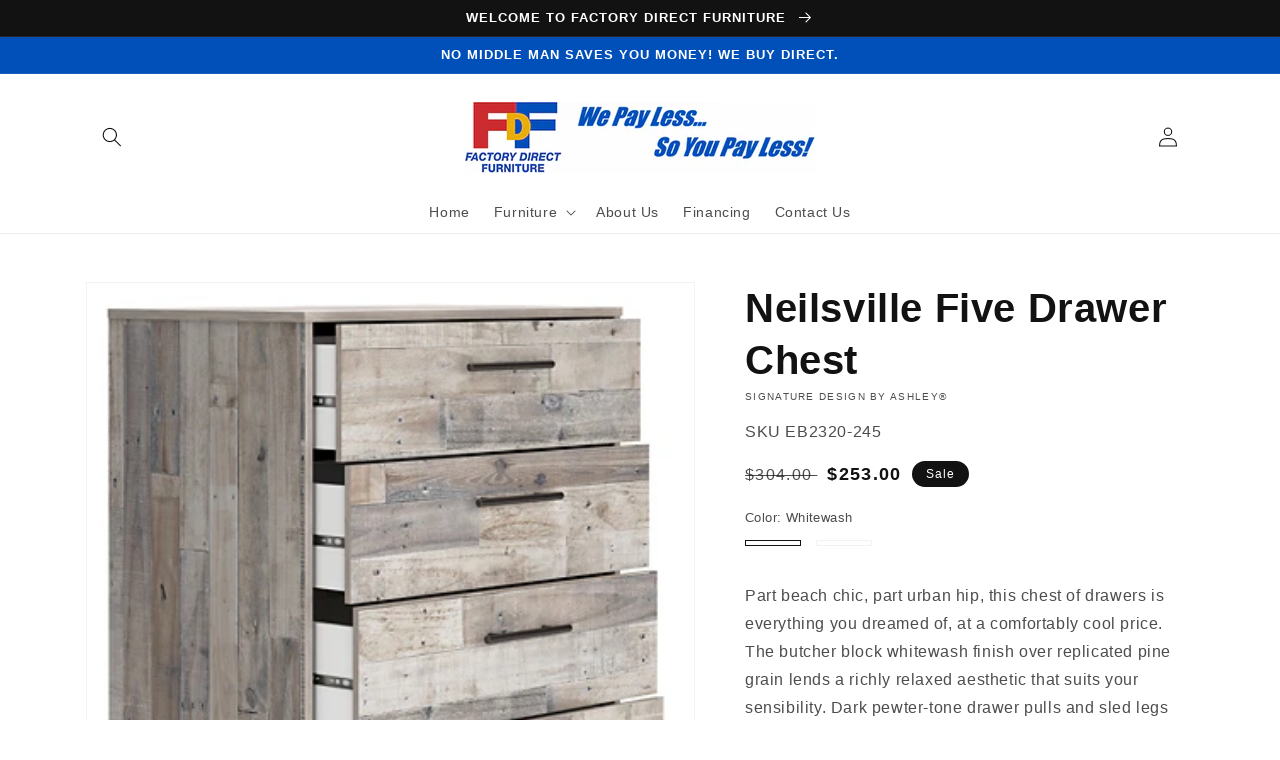

--- FILE ---
content_type: text/html; charset=utf-8
request_url: https://www.fdfhome.com/products/neilsville-five-drawer-chest
body_size: 44154
content:
<!doctype html>
<html class="no-js" lang="en">
  <head>
    <meta charset="utf-8">
    <meta http-equiv="X-UA-Compatible" content="IE=edge">
    <meta name="viewport" content="width=device-width,initial-scale=1">
    <meta name="theme-color" content="">
    <link rel="canonical" href="https://www.fdfhome.com/products/neilsville-five-drawer-chest">
    <link rel="preconnect" href="https://cdn.shopify.com" crossorigin><link rel="icon" type="image/png" href="//www.fdfhome.com/cdn/shop/files/Capture_32x32.png?v=1619880826"><title>
      Neilsville Five Drawer Chest
 &ndash; Factory Direct Furniture </title>

    
      <meta name="description" content="Part beach chic, part urban hip, this chest of drawers is everything you dreamed of, at a comfortably cool price. The butcher block whitewash finish over replicated pine grain lends a richly relaxed aesthetic that suits your sensibility. Dark pewter-tone drawer pulls and sled legs add a high design element. What an eas">
    

    

<meta property="og:site_name" content="Factory Direct Furniture ">
<meta property="og:url" content="https://www.fdfhome.com/products/neilsville-five-drawer-chest">
<meta property="og:title" content="Neilsville Five Drawer Chest">
<meta property="og:type" content="product">
<meta property="og:description" content="Part beach chic, part urban hip, this chest of drawers is everything you dreamed of, at a comfortably cool price. The butcher block whitewash finish over replicated pine grain lends a richly relaxed aesthetic that suits your sensibility. Dark pewter-tone drawer pulls and sled legs add a high design element. What an eas"><meta property="og:image" content="http://www.fdfhome.com/cdn/shop/files/studio_629168e67d64b9539731653700342.jpg?v=1762964014">
  <meta property="og:image:secure_url" content="https://www.fdfhome.com/cdn/shop/files/studio_629168e67d64b9539731653700342.jpg?v=1762964014">
  <meta property="og:image:width" content="358">
  <meta property="og:image:height" content="525"><meta property="og:price:amount" content="253.00">
  <meta property="og:price:currency" content="CAD"><meta name="twitter:card" content="summary_large_image">
<meta name="twitter:title" content="Neilsville Five Drawer Chest">
<meta name="twitter:description" content="Part beach chic, part urban hip, this chest of drawers is everything you dreamed of, at a comfortably cool price. The butcher block whitewash finish over replicated pine grain lends a richly relaxed aesthetic that suits your sensibility. Dark pewter-tone drawer pulls and sled legs add a high design element. What an eas">


    <script src="//www.fdfhome.com/cdn/shop/t/3/assets/global.js?v=173888970843598920471713556821" defer="defer"></script>
    <script>window.performance && window.performance.mark && window.performance.mark('shopify.content_for_header.start');</script><meta id="shopify-digital-wallet" name="shopify-digital-wallet" content="/53350957224/digital_wallets/dialog">
<link rel="alternate" type="application/json+oembed" href="https://www.fdfhome.com/products/neilsville-five-drawer-chest.oembed">
<script async="async" src="/checkouts/internal/preloads.js?locale=en-CA"></script>
<script id="shopify-features" type="application/json">{"accessToken":"f84dc7389a02fded6fb14552daebc7e5","betas":["rich-media-storefront-analytics"],"domain":"www.fdfhome.com","predictiveSearch":true,"shopId":53350957224,"locale":"en"}</script>
<script>var Shopify = Shopify || {};
Shopify.shop = "factory-direct-furniture-dev.myshopify.com";
Shopify.locale = "en";
Shopify.currency = {"active":"CAD","rate":"1.0"};
Shopify.country = "CA";
Shopify.theme = {"name":"IMR Dawn","id":132625662120,"schema_name":"Dawn","schema_version":"3.0.0","theme_store_id":null,"role":"main"};
Shopify.theme.handle = "null";
Shopify.theme.style = {"id":null,"handle":null};
Shopify.cdnHost = "www.fdfhome.com/cdn";
Shopify.routes = Shopify.routes || {};
Shopify.routes.root = "/";</script>
<script type="module">!function(o){(o.Shopify=o.Shopify||{}).modules=!0}(window);</script>
<script>!function(o){function n(){var o=[];function n(){o.push(Array.prototype.slice.apply(arguments))}return n.q=o,n}var t=o.Shopify=o.Shopify||{};t.loadFeatures=n(),t.autoloadFeatures=n()}(window);</script>
<script id="shop-js-analytics" type="application/json">{"pageType":"product"}</script>
<script defer="defer" async type="module" src="//www.fdfhome.com/cdn/shopifycloud/shop-js/modules/v2/client.init-shop-cart-sync_C5BV16lS.en.esm.js"></script>
<script defer="defer" async type="module" src="//www.fdfhome.com/cdn/shopifycloud/shop-js/modules/v2/chunk.common_CygWptCX.esm.js"></script>
<script type="module">
  await import("//www.fdfhome.com/cdn/shopifycloud/shop-js/modules/v2/client.init-shop-cart-sync_C5BV16lS.en.esm.js");
await import("//www.fdfhome.com/cdn/shopifycloud/shop-js/modules/v2/chunk.common_CygWptCX.esm.js");

  window.Shopify.SignInWithShop?.initShopCartSync?.({"fedCMEnabled":true,"windoidEnabled":true});

</script>
<script>(function() {
  var isLoaded = false;
  function asyncLoad() {
    if (isLoaded) return;
    isLoaded = true;
    var urls = ["https:\/\/contactform.hulkapps.com\/skeletopapp.js?shop=factory-direct-furniture-dev.myshopify.com","\/\/www.powr.io\/powr.js?powr-token=factory-direct-furniture-dev.myshopify.com\u0026external-type=shopify\u0026shop=factory-direct-furniture-dev.myshopify.com","https:\/\/cdn.shopify.com\/s\/files\/1\/0533\/5095\/7224\/t\/3\/assets\/globo.formbuilder.init.js?v=1687898786\u0026shop=factory-direct-furniture-dev.myshopify.com"];
    for (var i = 0; i < urls.length; i++) {
      var s = document.createElement('script');
      s.type = 'text/javascript';
      s.async = true;
      s.src = urls[i];
      var x = document.getElementsByTagName('script')[0];
      x.parentNode.insertBefore(s, x);
    }
  };
  if(window.attachEvent) {
    window.attachEvent('onload', asyncLoad);
  } else {
    window.addEventListener('load', asyncLoad, false);
  }
})();</script>
<script id="__st">var __st={"a":53350957224,"offset":-25200,"reqid":"51d8d01d-cdf2-4036-8428-fd27c5a8a432-1768619397","pageurl":"www.fdfhome.com\/products\/neilsville-five-drawer-chest","u":"f25a6cf11855","p":"product","rtyp":"product","rid":7446042640552};</script>
<script>window.ShopifyPaypalV4VisibilityTracking = true;</script>
<script id="captcha-bootstrap">!function(){'use strict';const t='contact',e='account',n='new_comment',o=[[t,t],['blogs',n],['comments',n],[t,'customer']],c=[[e,'customer_login'],[e,'guest_login'],[e,'recover_customer_password'],[e,'create_customer']],r=t=>t.map((([t,e])=>`form[action*='/${t}']:not([data-nocaptcha='true']) input[name='form_type'][value='${e}']`)).join(','),a=t=>()=>t?[...document.querySelectorAll(t)].map((t=>t.form)):[];function s(){const t=[...o],e=r(t);return a(e)}const i='password',u='form_key',d=['recaptcha-v3-token','g-recaptcha-response','h-captcha-response',i],f=()=>{try{return window.sessionStorage}catch{return}},m='__shopify_v',_=t=>t.elements[u];function p(t,e,n=!1){try{const o=window.sessionStorage,c=JSON.parse(o.getItem(e)),{data:r}=function(t){const{data:e,action:n}=t;return t[m]||n?{data:e,action:n}:{data:t,action:n}}(c);for(const[e,n]of Object.entries(r))t.elements[e]&&(t.elements[e].value=n);n&&o.removeItem(e)}catch(o){console.error('form repopulation failed',{error:o})}}const l='form_type',E='cptcha';function T(t){t.dataset[E]=!0}const w=window,h=w.document,L='Shopify',v='ce_forms',y='captcha';let A=!1;((t,e)=>{const n=(g='f06e6c50-85a8-45c8-87d0-21a2b65856fe',I='https://cdn.shopify.com/shopifycloud/storefront-forms-hcaptcha/ce_storefront_forms_captcha_hcaptcha.v1.5.2.iife.js',D={infoText:'Protected by hCaptcha',privacyText:'Privacy',termsText:'Terms'},(t,e,n)=>{const o=w[L][v],c=o.bindForm;if(c)return c(t,g,e,D).then(n);var r;o.q.push([[t,g,e,D],n]),r=I,A||(h.body.append(Object.assign(h.createElement('script'),{id:'captcha-provider',async:!0,src:r})),A=!0)});var g,I,D;w[L]=w[L]||{},w[L][v]=w[L][v]||{},w[L][v].q=[],w[L][y]=w[L][y]||{},w[L][y].protect=function(t,e){n(t,void 0,e),T(t)},Object.freeze(w[L][y]),function(t,e,n,w,h,L){const[v,y,A,g]=function(t,e,n){const i=e?o:[],u=t?c:[],d=[...i,...u],f=r(d),m=r(i),_=r(d.filter((([t,e])=>n.includes(e))));return[a(f),a(m),a(_),s()]}(w,h,L),I=t=>{const e=t.target;return e instanceof HTMLFormElement?e:e&&e.form},D=t=>v().includes(t);t.addEventListener('submit',(t=>{const e=I(t);if(!e)return;const n=D(e)&&!e.dataset.hcaptchaBound&&!e.dataset.recaptchaBound,o=_(e),c=g().includes(e)&&(!o||!o.value);(n||c)&&t.preventDefault(),c&&!n&&(function(t){try{if(!f())return;!function(t){const e=f();if(!e)return;const n=_(t);if(!n)return;const o=n.value;o&&e.removeItem(o)}(t);const e=Array.from(Array(32),(()=>Math.random().toString(36)[2])).join('');!function(t,e){_(t)||t.append(Object.assign(document.createElement('input'),{type:'hidden',name:u})),t.elements[u].value=e}(t,e),function(t,e){const n=f();if(!n)return;const o=[...t.querySelectorAll(`input[type='${i}']`)].map((({name:t})=>t)),c=[...d,...o],r={};for(const[a,s]of new FormData(t).entries())c.includes(a)||(r[a]=s);n.setItem(e,JSON.stringify({[m]:1,action:t.action,data:r}))}(t,e)}catch(e){console.error('failed to persist form',e)}}(e),e.submit())}));const S=(t,e)=>{t&&!t.dataset[E]&&(n(t,e.some((e=>e===t))),T(t))};for(const o of['focusin','change'])t.addEventListener(o,(t=>{const e=I(t);D(e)&&S(e,y())}));const B=e.get('form_key'),M=e.get(l),P=B&&M;t.addEventListener('DOMContentLoaded',(()=>{const t=y();if(P)for(const e of t)e.elements[l].value===M&&p(e,B);[...new Set([...A(),...v().filter((t=>'true'===t.dataset.shopifyCaptcha))])].forEach((e=>S(e,t)))}))}(h,new URLSearchParams(w.location.search),n,t,e,['guest_login'])})(!0,!0)}();</script>
<script integrity="sha256-4kQ18oKyAcykRKYeNunJcIwy7WH5gtpwJnB7kiuLZ1E=" data-source-attribution="shopify.loadfeatures" defer="defer" src="//www.fdfhome.com/cdn/shopifycloud/storefront/assets/storefront/load_feature-a0a9edcb.js" crossorigin="anonymous"></script>
<script data-source-attribution="shopify.dynamic_checkout.dynamic.init">var Shopify=Shopify||{};Shopify.PaymentButton=Shopify.PaymentButton||{isStorefrontPortableWallets:!0,init:function(){window.Shopify.PaymentButton.init=function(){};var t=document.createElement("script");t.src="https://www.fdfhome.com/cdn/shopifycloud/portable-wallets/latest/portable-wallets.en.js",t.type="module",document.head.appendChild(t)}};
</script>
<script data-source-attribution="shopify.dynamic_checkout.buyer_consent">
  function portableWalletsHideBuyerConsent(e){var t=document.getElementById("shopify-buyer-consent"),n=document.getElementById("shopify-subscription-policy-button");t&&n&&(t.classList.add("hidden"),t.setAttribute("aria-hidden","true"),n.removeEventListener("click",e))}function portableWalletsShowBuyerConsent(e){var t=document.getElementById("shopify-buyer-consent"),n=document.getElementById("shopify-subscription-policy-button");t&&n&&(t.classList.remove("hidden"),t.removeAttribute("aria-hidden"),n.addEventListener("click",e))}window.Shopify?.PaymentButton&&(window.Shopify.PaymentButton.hideBuyerConsent=portableWalletsHideBuyerConsent,window.Shopify.PaymentButton.showBuyerConsent=portableWalletsShowBuyerConsent);
</script>
<script>
  function portableWalletsCleanup(e){e&&e.src&&console.error("Failed to load portable wallets script "+e.src);var t=document.querySelectorAll("shopify-accelerated-checkout .shopify-payment-button__skeleton, shopify-accelerated-checkout-cart .wallet-cart-button__skeleton"),e=document.getElementById("shopify-buyer-consent");for(let e=0;e<t.length;e++)t[e].remove();e&&e.remove()}function portableWalletsNotLoadedAsModule(e){e instanceof ErrorEvent&&"string"==typeof e.message&&e.message.includes("import.meta")&&"string"==typeof e.filename&&e.filename.includes("portable-wallets")&&(window.removeEventListener("error",portableWalletsNotLoadedAsModule),window.Shopify.PaymentButton.failedToLoad=e,"loading"===document.readyState?document.addEventListener("DOMContentLoaded",window.Shopify.PaymentButton.init):window.Shopify.PaymentButton.init())}window.addEventListener("error",portableWalletsNotLoadedAsModule);
</script>

<script type="module" src="https://www.fdfhome.com/cdn/shopifycloud/portable-wallets/latest/portable-wallets.en.js" onError="portableWalletsCleanup(this)" crossorigin="anonymous"></script>
<script nomodule>
  document.addEventListener("DOMContentLoaded", portableWalletsCleanup);
</script>

<link id="shopify-accelerated-checkout-styles" rel="stylesheet" media="screen" href="https://www.fdfhome.com/cdn/shopifycloud/portable-wallets/latest/accelerated-checkout-backwards-compat.css" crossorigin="anonymous">
<style id="shopify-accelerated-checkout-cart">
        #shopify-buyer-consent {
  margin-top: 1em;
  display: inline-block;
  width: 100%;
}

#shopify-buyer-consent.hidden {
  display: none;
}

#shopify-subscription-policy-button {
  background: none;
  border: none;
  padding: 0;
  text-decoration: underline;
  font-size: inherit;
  cursor: pointer;
}

#shopify-subscription-policy-button::before {
  box-shadow: none;
}

      </style>
<script id="sections-script" data-sections="main-product,header,footer" defer="defer" src="//www.fdfhome.com/cdn/shop/t/3/compiled_assets/scripts.js?473"></script>
<script>window.performance && window.performance.mark && window.performance.mark('shopify.content_for_header.end');</script>
<script>
	var Globo = Globo || {};
    var globoFormbuilderRecaptchaInit = function(){};
    Globo.FormBuilder = Globo.FormBuilder || {};
    Globo.FormBuilder.url = "https://form.globosoftware.net";
    Globo.FormBuilder.shop = {
        settings : {
            reCaptcha : {
                siteKey : '',
                recaptchaType : 'v2',
                languageCode : 'en'
            },
            hideWaterMark : false,
            encryptionFormId : false,
            copyright: `Powered by G: <a href="https://apps.shopify.com/form-builder-contact-form" target="_blank">Form Builder</a>`,
            scrollTop: true,
            additionalColumns: []        },
        pricing:{
            features:{
                fileUpload : 2,
                removeCopyright : false,
                bulkOrderForm: false,
                cartForm: false,
            }
        },
        configuration: {
            money_format:  "${{amount}}"
        },
        encryption_form_id : false
    };
    Globo.FormBuilder.forms = [];

    
    Globo.FormBuilder.page = {
        title : document.title.replaceAll('"', "'"),
        href : window.location.href,
        type: "product"
    };
    
    Globo.FormBuilder.product= {
        title : `Neilsville Five Drawer Chest`,
        type : `Chest of Drawers`,
        vendor : `Signature Design by Ashley®`
    }
    
    Globo.FormBuilder.assetFormUrls = [];
            Globo.FormBuilder.assetFormUrls[42795] = "//www.fdfhome.com/cdn/shop/t/3/assets/globo.formbuilder.data.42795.js?v=174162070077972259321687898757";
            
    
    window.Globo.FormBuilder.forms = [];
        
        
        
        window.Globo.FormBuilder.forms[42795] = {"42795":{"elements":[{"id":"group-1","type":"group","label":"Page 1","description":"","elements":[{"id":"text","type":"text","label":"","placeholder":"Name","description":"","limitCharacters":false,"characters":100,"hideLabel":false,"keepPositionLabel":false,"required":false,"ifHideLabel":false,"inputIcon":"","columnWidth":100},{"id":"email","type":"email","label":"","placeholder":"Email","description":"","limitCharacters":false,"characters":100,"hideLabel":false,"keepPositionLabel":false,"required":false,"ifHideLabel":false,"inputIcon":"","columnWidth":100,"conditionalField":false},{"id":"phone","type":"phone","label":"","placeholder":"Phone","description":"","validatePhone":false,"onlyShowFlag":false,"defaultCountryCode":"us","limitCharacters":false,"characters":100,"hideLabel":false,"keepPositionLabel":false,"required":false,"ifHideLabel":false,"inputIcon":"","columnWidth":100,"conditionalField":false},{"id":"select","type":"select","label":"","placeholder":"Select your location","options":[{"label":"Factory Direct Furniture Edmonton ","value":"Factory Direct Furniture Edmonton "},{"label":"Factory Direct Furniture Red Deer ","value":"Factory Direct Furniture Red Deer "},{"label":"Factory Direct Furniture Edson","value":"Factory Direct Furniture Edson"},{"label":"Factory Direct Furniture Prince George","value":"Factory Direct Furniture Prince George"},{"label":"Factory Direct Furniture  Mackenzie ","value":"Factory Direct Furniture  Mackenzie "},{"label":"Factory Direct Furniture Surrey ","value":"Factory Direct Furniture Surrey "}],"defaultOption":"","description":"","hideLabel":false,"keepPositionLabel":false,"required":false,"ifHideLabel":false,"inputIcon":"","columnWidth":100,"conditionalField":false}]}],"errorMessage":{"required":"Please fill in field","invalid":"Invalid","invalidName":"Invalid name","invalidEmail":"Invalid email","invalidURL":"Invalid URL","invalidPhone":"Invalid phone","invalidNumber":"Invalid number","invalidPassword":"Invalid password","confirmPasswordNotMatch":"Confirmed password doesn't match","customerAlreadyExists":"Customer already exists","fileSizeLimit":"File size limit exceeded","fileNotAllowed":"File extension not allowed","requiredCaptcha":"Please, enter the captcha","requiredProducts":"Please select product","limitQuantity":"The number of products left in stock has been exceeded","shopifyInvalidPhone":"phone - Enter a valid phone number to use this delivery method","shopifyPhoneHasAlready":"phone - Phone has already been taken","shopifyInvalidProvice":"addresses.province - is not valid","otherError":"Something went wrong, please try again"},"appearance":{"layout":"boxed","width":600,"style":"classic","mainColor":"rgba(7,79,165,1)","headingColor":"#000","labelColor":"#000","descriptionColor":"#6c757d","optionColor":"#000","paragraphColor":"#000","paragraphBackground":"#fff","background":"none","backgroundColor":"#FFF","backgroundImage":"","backgroundImageAlignment":"middle","floatingIcon":"\u003csvg aria-hidden=\"true\" focusable=\"false\" data-prefix=\"far\" data-icon=\"envelope\" class=\"svg-inline--fa fa-envelope fa-w-16\" role=\"img\" xmlns=\"http:\/\/www.w3.org\/2000\/svg\" viewBox=\"0 0 512 512\"\u003e\u003cpath fill=\"currentColor\" d=\"M464 64H48C21.49 64 0 85.49 0 112v288c0 26.51 21.49 48 48 48h416c26.51 0 48-21.49 48-48V112c0-26.51-21.49-48-48-48zm0 48v40.805c-22.422 18.259-58.168 46.651-134.587 106.49-16.841 13.247-50.201 45.072-73.413 44.701-23.208.375-56.579-31.459-73.413-44.701C106.18 199.465 70.425 171.067 48 152.805V112h416zM48 400V214.398c22.914 18.251 55.409 43.862 104.938 82.646 21.857 17.205 60.134 55.186 103.062 54.955 42.717.231 80.509-37.199 103.053-54.947 49.528-38.783 82.032-64.401 104.947-82.653V400H48z\"\u003e\u003c\/path\u003e\u003c\/svg\u003e","floatingText":"","displayOnAllPage":false,"position":"bottom right","formType":"normalForm","newTemplate":false,"colorScheme":{"solidButton":{"red":7,"green":79,"blue":165,"alpha":1},"solidButtonLabel":{"red":255,"green":255,"blue":255},"text":{"red":0,"green":0,"blue":0},"outlineButton":{"red":7,"green":79,"blue":165,"alpha":1},"background":null}},"afterSubmit":{"action":"clearForm","message":"\u003ch4\u003eThanks for getting in touch!\u0026nbsp;\u003c\/h4\u003e\u003cp\u003e\u003cbr\u003e\u003c\/p\u003e\u003cp\u003eYou are now signed up to receive future online specials and offers. If you have any questions or comments, please call or send a message through the Contact Us page. We look forward to serving you soon!\u003c\/p\u003e\u003cp\u003e\u003cbr\u003e\u003c\/p\u003e\u003cp\u003eHave a great day!\u003c\/p\u003e","redirectUrl":"","enableGa":false,"gaEventCategory":"Form Builder by Globo","gaEventAction":"Submit","gaEventLabel":"Contact us form","enableFpx":false,"fpxTrackerName":""},"accountPage":{"showAccountDetail":false,"registrationPage":false,"editAccountPage":false,"header":"Header","active":false,"title":"Account details","headerDescription":"Fill out the form to change account information","afterUpdate":"Message after update","message":"\u003ch5\u003eAccount edited successfully!\u003c\/h5\u003e","footer":"Footer","updateText":"Update","footerDescription":""},"footer":{"description":"\u003cp\u003e\u003cspan style=\"background-color: rgb(255, 255, 255); color: rgb(9, 9, 9);\"\u003eBy clicking \"Sign Up\" I agree to receive future online specials and offers.\u003c\/span\u003e\u003c\/p\u003e","previousText":"Previous","nextText":"Next","submitText":"SIGN UP ","resetButton":false,"resetButtonText":"Reset","submitFullWidth":true,"submitAlignment":"left"},"header":{"active":true,"title":"","description":"\u003cp\u003e\u003cspan style=\"background-color: rgb(255, 255, 255); color: rgb(51, 51, 51);\"\u003ePlease fill in the below to receive Exclusive Tips, Trends, Special Offers and Online Only Sales from\u0026nbsp;Factory Direct Furniture in Edmonton, AB.\u003c\/span\u003e\u003c\/p\u003e"},"isStepByStepForm":true,"publish":{"requiredLogin":false,"requiredLoginMessage":"Please \u003ca href='\/account\/login' title='login'\u003elogin\u003c\/a\u003e to continue","publishType":"embedCode","embedCode":"\u003cdiv class=\"globo-formbuilder\" data-id=\"ZmFsc2U=\"\u003e\u003c\/div\u003e","shortCode":"{formbuilder:ZmFsc2U=}","popup":"\u003cbutton class=\"globo-formbuilder-open\" data-id=\"ZmFsc2U=\"\u003eOpen form\u003c\/button\u003e","lightbox":"\u003cdiv class=\"globo-form-publish-modal lightbox hidden\" data-id=\"ZmFsc2U=\"\u003e\u003cdiv class=\"globo-form-modal-content\"\u003e\u003cdiv class=\"globo-formbuilder\" data-id=\"ZmFsc2U=\"\u003e\u003c\/div\u003e\u003c\/div\u003e\u003c\/div\u003e","enableAddShortCode":false,"selectPage":"index","selectPositionOnPage":"top","selectTime":"forever","setCookie":"1","setCookieHours":"1","setCookieWeeks":"1"},"reCaptcha":{"enable":false,"note":"Please make sure that you have set Google reCaptcha v2 Site key and Secret key in \u003ca href=\"\/admin\/settings\"\u003eSettings\u003c\/a\u003e"},"html":"\n\u003cdiv class=\"globo-form boxed-form globo-form-id-42795 \" data-locale=\"en\" \u003e\n\n\u003cstyle\u003e\n\n\n    :root .globo-form-app[data-id=\"42795\"]{\n        \n        --gfb-color-solidButton: 7,79,165;\n        --gfb-color-solidButtonColor: rgb(var(--gfb-color-solidButton));\n        --gfb-color-solidButtonLabel: 255,255,255;\n        --gfb-color-solidButtonLabelColor: rgb(var(--gfb-color-solidButtonLabel));\n        --gfb-color-text: 0,0,0;\n        --gfb-color-textColor: rgb(var(--gfb-color-text));\n        --gfb-color-outlineButton: 7,79,165;\n        --gfb-color-outlineButtonColor: rgb(var(--gfb-color-outlineButton));\n        --gfb-color-background: ,,;\n        --gfb-color-backgroundColor: rgb(var(--gfb-color-background));\n        \n        --gfb-main-color: rgba(7,79,165,1);\n        --gfb-primary-color: var(--gfb-color-solidButtonColor, var(--gfb-main-color));\n        --gfb-primary-text-color: var(--gfb-color-solidButtonLabelColor, #FFF);\n        --gfb-form-width: 600px;\n        --gfb-font-family: inherit;\n        --gfb-font-style: inherit;\n        --gfb--image: 40%;\n        --gfb-image-ratio-draft: var(--gfb--image);\n        --gfb-image-ratio: var(--gfb-image-ratio-draft);\n        \n        --gfb-bg-temp-color: #FFF;\n        --gfb-bg-position: middle;\n        \n        --gfb-bg-color: var(--gfb-color-backgroundColor, var(--gfb-bg-temp-color));\n        \n    }\n    \n.globo-form-id-42795 .globo-form-app{\n    max-width: 600px;\n    width: -webkit-fill-available;\n    \n    background-color: unset;\n    \n    \n}\n\n.globo-form-id-42795 .globo-form-app .globo-heading{\n    color: var(--gfb-color-textColor, #000)\n}\n\n\n\n.globo-form-id-42795 .globo-form-app .globo-description,\n.globo-form-id-42795 .globo-form-app .header .globo-description{\n    --gfb-color-description: rgba(var(--gfb-color-text), 0.8);\n    color: var(--gfb-color-description, #6c757d);\n}\n.globo-form-id-42795 .globo-form-app .globo-label,\n.globo-form-id-42795 .globo-form-app .globo-form-control label.globo-label,\n.globo-form-id-42795 .globo-form-app .globo-form-control label.globo-label span.label-content{\n    color: var(--gfb-color-textColor, #000);\n    text-align: left;\n}\n.globo-form-id-42795 .globo-form-app .globo-label.globo-position-label{\n    height: 20px !important;\n}\n.globo-form-id-42795 .globo-form-app .globo-form-control .help-text.globo-description,\n.globo-form-id-42795 .globo-form-app .globo-form-control span.globo-description{\n    --gfb-color-description: rgba(var(--gfb-color-text), 0.8);\n    color: var(--gfb-color-description, #6c757d);\n}\n.globo-form-id-42795 .globo-form-app .globo-form-control .checkbox-wrapper .globo-option,\n.globo-form-id-42795 .globo-form-app .globo-form-control .radio-wrapper .globo-option\n{\n    color: var(--gfb-color-textColor, #000);\n}\n.globo-form-id-42795 .globo-form-app .footer,\n.globo-form-id-42795 .globo-form-app .gfb__footer{\n    text-align:left;\n}\n.globo-form-id-42795 .globo-form-app .footer button,\n.globo-form-id-42795 .globo-form-app .gfb__footer button{\n    border:1px solid var(--gfb-primary-color);\n    \n        width:100%;\n    \n}\n.globo-form-id-42795 .globo-form-app .footer button.submit,\n.globo-form-id-42795 .globo-form-app .gfb__footer button.submit\n.globo-form-id-42795 .globo-form-app .footer button.checkout,\n.globo-form-id-42795 .globo-form-app .gfb__footer button.checkout,\n.globo-form-id-42795 .globo-form-app .footer button.action.loading .spinner,\n.globo-form-id-42795 .globo-form-app .gfb__footer button.action.loading .spinner{\n    background-color: var(--gfb-primary-color);\n    color : #ffffff;\n}\n.globo-form-id-42795 .globo-form-app .globo-form-control .star-rating\u003efieldset:not(:checked)\u003elabel:before {\n    content: url('data:image\/svg+xml; utf8, \u003csvg aria-hidden=\"true\" focusable=\"false\" data-prefix=\"far\" data-icon=\"star\" class=\"svg-inline--fa fa-star fa-w-18\" role=\"img\" xmlns=\"http:\/\/www.w3.org\/2000\/svg\" viewBox=\"0 0 576 512\"\u003e\u003cpath fill=\"rgba(7,79,165,1)\" d=\"M528.1 171.5L382 150.2 316.7 17.8c-11.7-23.6-45.6-23.9-57.4 0L194 150.2 47.9 171.5c-26.2 3.8-36.7 36.1-17.7 54.6l105.7 103-25 145.5c-4.5 26.3 23.2 46 46.4 33.7L288 439.6l130.7 68.7c23.2 12.2 50.9-7.4 46.4-33.7l-25-145.5 105.7-103c19-18.5 8.5-50.8-17.7-54.6zM388.6 312.3l23.7 138.4L288 385.4l-124.3 65.3 23.7-138.4-100.6-98 139-20.2 62.2-126 62.2 126 139 20.2-100.6 98z\"\u003e\u003c\/path\u003e\u003c\/svg\u003e');\n}\n.globo-form-id-42795 .globo-form-app .globo-form-control .star-rating\u003efieldset\u003einput:checked ~ label:before {\n    content: url('data:image\/svg+xml; utf8, \u003csvg aria-hidden=\"true\" focusable=\"false\" data-prefix=\"fas\" data-icon=\"star\" class=\"svg-inline--fa fa-star fa-w-18\" role=\"img\" xmlns=\"http:\/\/www.w3.org\/2000\/svg\" viewBox=\"0 0 576 512\"\u003e\u003cpath fill=\"rgba(7,79,165,1)\" d=\"M259.3 17.8L194 150.2 47.9 171.5c-26.2 3.8-36.7 36.1-17.7 54.6l105.7 103-25 145.5c-4.5 26.3 23.2 46 46.4 33.7L288 439.6l130.7 68.7c23.2 12.2 50.9-7.4 46.4-33.7l-25-145.5 105.7-103c19-18.5 8.5-50.8-17.7-54.6L382 150.2 316.7 17.8c-11.7-23.6-45.6-23.9-57.4 0z\"\u003e\u003c\/path\u003e\u003c\/svg\u003e');\n}\n.globo-form-id-42795 .globo-form-app .globo-form-control .star-rating\u003efieldset:not(:checked)\u003elabel:hover:before,\n.globo-form-id-42795 .globo-form-app .globo-form-control .star-rating\u003efieldset:not(:checked)\u003elabel:hover ~ label:before{\n    content : url('data:image\/svg+xml; utf8, \u003csvg aria-hidden=\"true\" focusable=\"false\" data-prefix=\"fas\" data-icon=\"star\" class=\"svg-inline--fa fa-star fa-w-18\" role=\"img\" xmlns=\"http:\/\/www.w3.org\/2000\/svg\" viewBox=\"0 0 576 512\"\u003e\u003cpath fill=\"rgba(7,79,165,1)\" d=\"M259.3 17.8L194 150.2 47.9 171.5c-26.2 3.8-36.7 36.1-17.7 54.6l105.7 103-25 145.5c-4.5 26.3 23.2 46 46.4 33.7L288 439.6l130.7 68.7c23.2 12.2 50.9-7.4 46.4-33.7l-25-145.5 105.7-103c19-18.5 8.5-50.8-17.7-54.6L382 150.2 316.7 17.8c-11.7-23.6-45.6-23.9-57.4 0z\"\u003e\u003c\/path\u003e\u003c\/svg\u003e')\n}\n.globo-form-id-42795 .globo-form-app .globo-form-control .checkbox-wrapper .checkbox-input:checked ~ .checkbox-label:before {\n    border-color: var(--gfb-primary-color);\n    box-shadow: 0 4px 6px rgba(50,50,93,0.11), 0 1px 3px rgba(0,0,0,0.08);\n    background-color: var(--gfb-primary-color);\n}\n.globo-form-id-42795 .globo-form-app .step.-completed .step__number,\n.globo-form-id-42795 .globo-form-app .line.-progress,\n.globo-form-id-42795 .globo-form-app .line.-start{\n    background-color: var(--gfb-primary-color);\n}\n.globo-form-id-42795 .globo-form-app .checkmark__check,\n.globo-form-id-42795 .globo-form-app .checkmark__circle{\n    stroke: var(--gfb-primary-color);\n}\n.globo-form-id-42795 .floating-button{\n    background-color: var(--gfb-primary-color);\n}\n.globo-form-id-42795 .globo-form-app .globo-form-control .checkbox-wrapper .checkbox-input ~ .checkbox-label:before,\n.globo-form-app .globo-form-control .radio-wrapper .radio-input ~ .radio-label:after{\n    border-color : var(--gfb-primary-color);\n}\n.globo-form-id-42795 .flatpickr-day.selected, \n.globo-form-id-42795 .flatpickr-day.startRange, \n.globo-form-id-42795 .flatpickr-day.endRange, \n.globo-form-id-42795 .flatpickr-day.selected.inRange, \n.globo-form-id-42795 .flatpickr-day.startRange.inRange, \n.globo-form-id-42795 .flatpickr-day.endRange.inRange, \n.globo-form-id-42795 .flatpickr-day.selected:focus, \n.globo-form-id-42795 .flatpickr-day.startRange:focus, \n.globo-form-id-42795 .flatpickr-day.endRange:focus, \n.globo-form-id-42795 .flatpickr-day.selected:hover, \n.globo-form-id-42795 .flatpickr-day.startRange:hover, \n.globo-form-id-42795 .flatpickr-day.endRange:hover, \n.globo-form-id-42795 .flatpickr-day.selected.prevMonthDay, \n.globo-form-id-42795 .flatpickr-day.startRange.prevMonthDay, \n.globo-form-id-42795 .flatpickr-day.endRange.prevMonthDay, \n.globo-form-id-42795 .flatpickr-day.selected.nextMonthDay, \n.globo-form-id-42795 .flatpickr-day.startRange.nextMonthDay, \n.globo-form-id-42795 .flatpickr-day.endRange.nextMonthDay {\n    background: var(--gfb-primary-color);\n    border-color: var(--gfb-primary-color);\n}\n.globo-form-id-42795 .globo-paragraph {\n    background: #fff;\n    color: var(--gfb-color-textColor, #000);\n    width: 100%!important;\n}\n\n[dir=\"rtl\"] .globo-form-app .header .title,\n[dir=\"rtl\"] .globo-form-app .header .description,\n[dir=\"rtl\"] .globo-form-id-42795 .globo-form-app .globo-heading,\n[dir=\"rtl\"] .globo-form-id-42795 .globo-form-app .globo-label,\n[dir=\"rtl\"] .globo-form-id-42795 .globo-form-app .globo-form-control label.globo-label,\n[dir=\"rtl\"] .globo-form-id-42795 .globo-form-app .globo-form-control label.globo-label span.label-content{\n    text-align: right;\n}\n\n[dir=\"rtl\"] .globo-form-app .line {\n    left: unset;\n    right: 50%;\n}\n\n[dir=\"rtl\"] .globo-form-id-42795 .globo-form-app .line.-start {\n    left: unset;    \n    right: 0%;\n}\n\n\u003c\/style\u003e\n\n\n\n\n\u003cdiv class=\"globo-form-app boxed-layout gfb-style-classic  gfb-font-size-medium\" data-id=42795\u003e\n    \n    \u003cdiv class=\"header dismiss hidden\" onclick=\"Globo.FormBuilder.closeModalForm(this)\"\u003e\n        \u003csvg width=20 height=20 viewBox=\"0 0 20 20\" class=\"\" focusable=\"false\" aria-hidden=\"true\"\u003e\u003cpath d=\"M11.414 10l4.293-4.293a.999.999 0 1 0-1.414-1.414L10 8.586 5.707 4.293a.999.999 0 1 0-1.414 1.414L8.586 10l-4.293 4.293a.999.999 0 1 0 1.414 1.414L10 11.414l4.293 4.293a.997.997 0 0 0 1.414 0 .999.999 0 0 0 0-1.414L11.414 10z\" fill-rule=\"evenodd\"\u003e\u003c\/path\u003e\u003c\/svg\u003e\n    \u003c\/div\u003e\n    \u003cform class=\"g-container\" novalidate action=\"https:\/\/form.globo.io\/api\/front\/form\/42795\/send\" method=\"POST\" enctype=\"multipart\/form-data\" data-id=42795\u003e\n        \n            \n            \u003cdiv class=\"header\"\u003e\n                \u003ch3 class=\"title globo-heading\"\u003e\u003c\/h3\u003e\n                \n                \u003cdiv class=\"description globo-description\"\u003e\u003cp\u003e\u003cspan style=\"background-color: rgb(255, 255, 255); color: rgb(51, 51, 51);\"\u003ePlease fill in the below to receive Exclusive Tips, Trends, Special Offers and Online Only Sales from\u0026nbsp;Factory Direct Furniture in Edmonton, AB.\u003c\/span\u003e\u003c\/p\u003e\u003c\/div\u003e\n                \n            \u003c\/div\u003e\n            \n        \n        \n            \u003cdiv class=\"globo-formbuilder-wizard\" data-id=42795\u003e\n                \u003cdiv class=\"wizard__content\"\u003e\n                    \u003cheader class=\"wizard__header\"\u003e\n                        \u003cdiv class=\"wizard__steps\"\u003e\n                        \u003cnav class=\"steps hidden\"\u003e\n                            \n                            \n                                \n                            \n                            \n                                \n                                \n                                \n                                \n                                \u003cdiv class=\"step last \" data-element-id=\"group-1\"  data-step=\"0\" \u003e\n                                    \u003cdiv class=\"step__content\"\u003e\n                                        \u003cp class=\"step__number\"\u003e\u003c\/p\u003e\n                                        \u003csvg class=\"checkmark\" xmlns=\"http:\/\/www.w3.org\/2000\/svg\" width=52 height=52 viewBox=\"0 0 52 52\"\u003e\n                                            \u003ccircle class=\"checkmark__circle\" cx=\"26\" cy=\"26\" r=\"25\" fill=\"none\"\/\u003e\n                                            \u003cpath class=\"checkmark__check\" fill=\"none\" d=\"M14.1 27.2l7.1 7.2 16.7-16.8\"\/\u003e\n                                        \u003c\/svg\u003e\n                                        \u003cdiv class=\"lines\"\u003e\n                                            \n                                                \u003cdiv class=\"line -start\"\u003e\u003c\/div\u003e\n                                            \n                                            \u003cdiv class=\"line -background\"\u003e\n                                            \u003c\/div\u003e\n                                            \u003cdiv class=\"line -progress\"\u003e\n                                            \u003c\/div\u003e\n                                        \u003c\/div\u003e  \n                                    \u003c\/div\u003e\n                                \u003c\/div\u003e\n                            \n                        \u003c\/nav\u003e\n                        \u003c\/div\u003e\n                    \u003c\/header\u003e\n                    \u003cdiv class=\"panels\"\u003e\n                        \n                        \n                        \n                        \n                        \u003cdiv class=\"panel \" data-element-id=\"group-1\" data-id=42795  data-step=\"0\" style=\"padding-top:0\"\u003e\n                            \n                                \n                                    \n\n\n\n\n\n\n\n\n\n\n\n\n\n\n\n    \n\n\n\n\n\n\n\n\n\n\u003cdiv class=\"globo-form-control layout-1-column \"  data-type='text'\u003e\n    \n    \n        \n\u003clabel tabindex=\"0\" for=\"42795-text\" class=\"classic-label globo-label gfb__label-v2 \" data-label=\"\"\u003e\n    \u003cspan class=\"label-content\" data-label=\"\"\u003e\u003c\/span\u003e\n    \n        \u003cspan\u003e\u003c\/span\u003e\n    \n\u003c\/label\u003e\n\n    \n\n    \u003cdiv class=\"globo-form-input\"\u003e\n        \n        \n        \u003cinput type=\"text\"  data-type=\"text\" class=\"classic-input\" id=\"42795-text\" name=\"text\" placeholder=\"Name\"   \u003e\n    \u003c\/div\u003e\n    \n    \u003csmall class=\"messages\"\u003e\u003c\/small\u003e\n\u003c\/div\u003e\n\n\n\n                                \n                                    \n\n\n\n\n\n\n\n\n\n\n\n\n\n\n\n    \n\n\n\n\n\n\n\n\n\n\u003cdiv class=\"globo-form-control layout-1-column \"  data-type='email'\u003e\n    \n    \n        \n\u003clabel tabindex=\"0\" for=\"42795-email\" class=\"classic-label globo-label gfb__label-v2 \" data-label=\"\"\u003e\n    \u003cspan class=\"label-content\" data-label=\"\"\u003e\u003c\/span\u003e\n    \n        \u003cspan\u003e\u003c\/span\u003e\n    \n\u003c\/label\u003e\n\n    \n\n    \u003cdiv class=\"globo-form-input\"\u003e\n        \n        \n        \u003cinput type=\"text\"  data-type=\"email\" class=\"classic-input\" id=\"42795-email\" name=\"email\" placeholder=\"Email\"   \u003e\n    \u003c\/div\u003e\n    \n    \u003csmall class=\"messages\"\u003e\u003c\/small\u003e\n\u003c\/div\u003e\n\n\n                                \n                                    \n\n\n\n\n\n\n\n\n\n\n\n\n\n\n\n    \n\n\n\n\n\n\n\n\n\n\u003cdiv class=\"globo-form-control layout-1-column \"  data-type='phone' \u003e\n    \n    \n        \n\u003clabel tabindex=\"0\" for=\"42795-phone\" class=\"classic-label globo-label gfb__label-v2 \" data-label=\"\"\u003e\n    \u003cspan class=\"label-content\" data-label=\"\"\u003e\u003c\/span\u003e\n    \n        \u003cspan\u003e\u003c\/span\u003e\n    \n\u003c\/label\u003e\n\n    \n\n    \u003cdiv class=\"globo-form-input gfb__phone-placeholder\" input-placeholder=\"Phone\"\u003e\n        \n        \n        \n        \n        \u003cinput type=\"text\"  data-type=\"phone\" class=\"classic-input\" id=\"42795-phone\" name=\"phone\" placeholder=\"Phone\"     default-country-code=\"us\"\u003e\n    \u003c\/div\u003e\n    \n    \u003csmall class=\"messages\"\u003e\u003c\/small\u003e\n\u003c\/div\u003e\n\n\n                                \n                                    \n\n\n\n\n\n\n\n\n\n\n\n\n\n\n\n    \n\n\n\n\n\n\n\n\n\n\u003cdiv class=\"globo-form-control layout-1-column \"  data-type='select' data-default-value=\"\" data-type=\"select\" \u003e\n    \n    \n        \n\u003clabel tabindex=\"0\" for=\"42795-select\" class=\"classic-label globo-label gfb__label-v2 \" data-label=\"\"\u003e\n    \u003cspan class=\"label-content\" data-label=\"\"\u003e\u003c\/span\u003e\n    \n        \u003cspan\u003e\u003c\/span\u003e\n    \n\u003c\/label\u003e\n\n    \n\n    \n    \n    \u003cdiv class=\"globo-form-input\"\u003e\n        \n        \n        \u003cselect data-searchable=\"\" name=\"select\"  id=\"42795-select\" class=\"classic-input wide\" \u003e\n            \u003coption selected=\"selected\" value=\"\" disabled=\"disabled\"\u003eSelect your location\u003c\/option\u003e\n            \n            \u003coption value=\"Factory Direct Furniture Edmonton \" \u003eFactory Direct Furniture Edmonton \u003c\/option\u003e\n            \n            \u003coption value=\"Factory Direct Furniture Red Deer \" \u003eFactory Direct Furniture Red Deer \u003c\/option\u003e\n            \n            \u003coption value=\"Factory Direct Furniture Edson\" \u003eFactory Direct Furniture Edson\u003c\/option\u003e\n            \n            \u003coption value=\"Factory Direct Furniture Prince George\" \u003eFactory Direct Furniture Prince George\u003c\/option\u003e\n            \n            \u003coption value=\"Factory Direct Furniture  Mackenzie \" \u003eFactory Direct Furniture  Mackenzie \u003c\/option\u003e\n            \n            \u003coption value=\"Factory Direct Furniture Surrey \" \u003eFactory Direct Furniture Surrey \u003c\/option\u003e\n            \n        \u003c\/select\u003e\n    \u003c\/div\u003e\n    \n    \u003csmall class=\"messages\"\u003e\u003c\/small\u003e\n\u003c\/div\u003e\n\n\n                                \n                            \n                            \n                                \n                            \n                        \u003c\/div\u003e\n                        \n                    \u003c\/div\u003e\n                    \n                        \n                            \u003cp style=\"text-align: right;font-size:small;display: block !important;\"\u003ePowered by G: \u003ca href=\"https:\/\/apps.shopify.com\/form-builder-contact-form\" target=\"_blank\"\u003eForm Builder\u003c\/a\u003e\u003c\/p\u003e\n                        \n                    \n                    \u003cdiv class=\"message error\" data-other-error=\"Something went wrong, please try again\"\u003e\n                        \u003cdiv class=\"content\"\u003e\u003c\/div\u003e\n                        \u003cdiv class=\"dismiss\" onclick=\"Globo.FormBuilder.dismiss(this)\"\u003e\n                            \u003csvg width=20 height=20 viewBox=\"0 0 20 20\" class=\"\" focusable=\"false\" aria-hidden=\"true\"\u003e\u003cpath d=\"M11.414 10l4.293-4.293a.999.999 0 1 0-1.414-1.414L10 8.586 5.707 4.293a.999.999 0 1 0-1.414 1.414L8.586 10l-4.293 4.293a.999.999 0 1 0 1.414 1.414L10 11.414l4.293 4.293a.997.997 0 0 0 1.414 0 .999.999 0 0 0 0-1.414L11.414 10z\" fill-rule=\"evenodd\"\u003e\u003c\/path\u003e\u003c\/svg\u003e\n                        \u003c\/div\u003e\n                    \u003c\/div\u003e\n                    \n                        \n                        \n                        \u003cdiv class=\"message success\"\u003e\n                            \n                            \u003cdiv class=\"gfb__discount-wrapper\" onclick=\"Globo.FormBuilder.handleCopyDiscountCode(this)\"\u003e\n                                \u003cdiv class=\"gfb__content-discount\"\u003e\n                                    \u003cspan class=\"gfb__discount-code\"\u003e\u003c\/span\u003e\n                                    \u003cdiv class=\"gfb__copy\"\u003e\n                                        \u003csvg xmlns=\"http:\/\/www.w3.org\/2000\/svg\" viewBox=\"0 0 448 512\"\u003e\u003cpath d=\"M384 336H192c-8.8 0-16-7.2-16-16V64c0-8.8 7.2-16 16-16l140.1 0L400 115.9V320c0 8.8-7.2 16-16 16zM192 384H384c35.3 0 64-28.7 64-64V115.9c0-12.7-5.1-24.9-14.1-33.9L366.1 14.1c-9-9-21.2-14.1-33.9-14.1H192c-35.3 0-64 28.7-64 64V320c0 35.3 28.7 64 64 64zM64 128c-35.3 0-64 28.7-64 64V448c0 35.3 28.7 64 64 64H256c35.3 0 64-28.7 64-64V416H272v32c0 8.8-7.2 16-16 16H64c-8.8 0-16-7.2-16-16V192c0-8.8 7.2-16 16-16H96V128H64z\"\/\u003e\u003c\/svg\u003e\n                                    \u003c\/div\u003e\n                                    \u003cdiv class=\"gfb__copied\"\u003e\n                                        \u003csvg xmlns=\"http:\/\/www.w3.org\/2000\/svg\" viewBox=\"0 0 448 512\"\u003e\u003cpath d=\"M438.6 105.4c12.5 12.5 12.5 32.8 0 45.3l-256 256c-12.5 12.5-32.8 12.5-45.3 0l-128-128c-12.5-12.5-12.5-32.8 0-45.3s32.8-12.5 45.3 0L160 338.7 393.4 105.4c12.5-12.5 32.8-12.5 45.3 0z\"\/\u003e\u003c\/svg\u003e\n                                    \u003c\/div\u003e        \n                                \u003c\/div\u003e\n                            \u003c\/div\u003e\n                            \u003cdiv class=\"content\"\u003e\u003ch4\u003eThanks for getting in touch!\u0026nbsp;\u003c\/h4\u003e\u003cp\u003e\u003cbr\u003e\u003c\/p\u003e\u003cp\u003eYou are now signed up to receive future online specials and offers. If you have any questions or comments, please call or send a message through the Contact Us page. We look forward to serving you soon!\u003c\/p\u003e\u003cp\u003e\u003cbr\u003e\u003c\/p\u003e\u003cp\u003eHave a great day!\u003c\/p\u003e\u003c\/div\u003e\n                            \u003cdiv class=\"dismiss\" onclick=\"Globo.FormBuilder.dismiss(this)\"\u003e\n                                \u003csvg width=20 height=20 width=20 height=20 viewBox=\"0 0 20 20\" class=\"\" focusable=\"false\" aria-hidden=\"true\"\u003e\u003cpath d=\"M11.414 10l4.293-4.293a.999.999 0 1 0-1.414-1.414L10 8.586 5.707 4.293a.999.999 0 1 0-1.414 1.414L8.586 10l-4.293 4.293a.999.999 0 1 0 1.414 1.414L10 11.414l4.293 4.293a.997.997 0 0 0 1.414 0 .999.999 0 0 0 0-1.414L11.414 10z\" fill-rule=\"evenodd\"\u003e\u003c\/path\u003e\u003c\/svg\u003e\n                            \u003c\/div\u003e\n                        \u003c\/div\u003e\n                        \n                        \n                    \n                    \u003cdiv class=\"gfb__footer wizard__footer\"\u003e\n                        \n                            \n                            \u003cdiv class=\"description globo-description\"\u003e\u003cp\u003e\u003cspan style=\"background-color: rgb(255, 255, 255); color: rgb(9, 9, 9);\"\u003eBy clicking \"Sign Up\" I agree to receive future online specials and offers.\u003c\/span\u003e\u003c\/p\u003e\u003c\/div\u003e\n                            \n                        \n                        \u003cbutton type=\"button\" class=\"action previous hidden classic-button\"\u003ePrevious\u003c\/button\u003e\n                        \u003cbutton type=\"button\" class=\"action next submit classic-button\" data-submitting-text=\"\" data-submit-text='\u003cspan class=\"spinner\"\u003e\u003c\/span\u003eSIGN UP ' data-next-text=\"Next\" \u003e\u003cspan class=\"spinner\"\u003e\u003c\/span\u003eNext\u003c\/button\u003e\n                        \n                        \u003cp class=\"wizard__congrats-message\"\u003e\u003c\/p\u003e\n                    \u003c\/div\u003e\n                \u003c\/div\u003e\n            \u003c\/div\u003e\n        \n        \u003cinput type=\"hidden\" value=\"\" name=\"customer[id]\"\u003e\n        \u003cinput type=\"hidden\" value=\"\" name=\"customer[email]\"\u003e\n        \u003cinput type=\"hidden\" value=\"\" name=\"customer[name]\"\u003e\n        \u003cinput type=\"hidden\" value=\"\" name=\"page[title]\"\u003e\n        \u003cinput type=\"hidden\" value=\"\" name=\"page[href]\"\u003e\n        \u003cinput type=\"hidden\" value=\"\" name=\"_keyLabel\"\u003e\n    \u003c\/form\u003e\n    \n    \n    \u003cdiv class=\"message success\"\u003e\n        \n        \u003cdiv class=\"gfb__discount-wrapper\" onclick=\"Globo.FormBuilder.handleCopyDiscountCode(this)\"\u003e\n            \u003cdiv class=\"gfb__content-discount\"\u003e\n                \u003cspan class=\"gfb__discount-code\"\u003e\u003c\/span\u003e\n                \u003cdiv class=\"gfb__copy\"\u003e\n                    \u003csvg xmlns=\"http:\/\/www.w3.org\/2000\/svg\" viewBox=\"0 0 448 512\"\u003e\u003cpath d=\"M384 336H192c-8.8 0-16-7.2-16-16V64c0-8.8 7.2-16 16-16l140.1 0L400 115.9V320c0 8.8-7.2 16-16 16zM192 384H384c35.3 0 64-28.7 64-64V115.9c0-12.7-5.1-24.9-14.1-33.9L366.1 14.1c-9-9-21.2-14.1-33.9-14.1H192c-35.3 0-64 28.7-64 64V320c0 35.3 28.7 64 64 64zM64 128c-35.3 0-64 28.7-64 64V448c0 35.3 28.7 64 64 64H256c35.3 0 64-28.7 64-64V416H272v32c0 8.8-7.2 16-16 16H64c-8.8 0-16-7.2-16-16V192c0-8.8 7.2-16 16-16H96V128H64z\"\/\u003e\u003c\/svg\u003e\n                \u003c\/div\u003e\n                \u003cdiv class=\"gfb__copied\"\u003e\n                    \u003csvg xmlns=\"http:\/\/www.w3.org\/2000\/svg\" viewBox=\"0 0 448 512\"\u003e\u003cpath d=\"M438.6 105.4c12.5 12.5 12.5 32.8 0 45.3l-256 256c-12.5 12.5-32.8 12.5-45.3 0l-128-128c-12.5-12.5-12.5-32.8 0-45.3s32.8-12.5 45.3 0L160 338.7 393.4 105.4c12.5-12.5 32.8-12.5 45.3 0z\"\/\u003e\u003c\/svg\u003e\n                \u003c\/div\u003e        \n            \u003c\/div\u003e\n        \u003c\/div\u003e\n        \u003cdiv class=\"content\"\u003e\u003ch4\u003eThanks for getting in touch!\u0026nbsp;\u003c\/h4\u003e\u003cp\u003e\u003cbr\u003e\u003c\/p\u003e\u003cp\u003eYou are now signed up to receive future online specials and offers. If you have any questions or comments, please call or send a message through the Contact Us page. We look forward to serving you soon!\u003c\/p\u003e\u003cp\u003e\u003cbr\u003e\u003c\/p\u003e\u003cp\u003eHave a great day!\u003c\/p\u003e\u003c\/div\u003e\n        \u003cdiv class=\"dismiss\" onclick=\"Globo.FormBuilder.dismiss(this)\"\u003e\n            \u003csvg width=20 height=20 viewBox=\"0 0 20 20\" class=\"\" focusable=\"false\" aria-hidden=\"true\"\u003e\u003cpath d=\"M11.414 10l4.293-4.293a.999.999 0 1 0-1.414-1.414L10 8.586 5.707 4.293a.999.999 0 1 0-1.414 1.414L8.586 10l-4.293 4.293a.999.999 0 1 0 1.414 1.414L10 11.414l4.293 4.293a.997.997 0 0 0 1.414 0 .999.999 0 0 0 0-1.414L11.414 10z\" fill-rule=\"evenodd\"\u003e\u003c\/path\u003e\u003c\/svg\u003e\n        \u003c\/div\u003e\n    \u003c\/div\u003e\n    \n    \n\u003c\/div\u003e\n\n\u003c\/div\u003e\n"}}[42795];
        
    
    
</script>


<style>
                .globo-formbuilder[data-id="42795"],.globo-formbuilder[data-id="NDI3OTU="]{
        display: block;
        height:891px;
        margin: 30px auto;
    }
               </style>


<script>
    Globo.FormBuilder.__webpack_public_path__ = "//www.fdfhome.com/cdn/shop/t/3/assets/"
</script>
<script src="//www.fdfhome.com/cdn/shop/t/3/assets/globo.formbuilder.index.js?v=22270175468327296991687898761" defer></script>



    <style data-shopify>
      
      
      
      
      

      :root {
        --font-body-family: Helvetica, Arial, sans-serif;
        --font-body-style: normal;
        --font-body-weight: 400;

        --font-heading-family: Helvetica, Arial, sans-serif;
        --font-heading-style: normal;
        --font-heading-weight: 700;

        --font-body-scale: 1.0;
        --font-heading-scale: 1.0;

        --color-base-text: 18, 18, 18;
        --color-shadow: 18, 18, 18;
        --color-base-background-1: 255, 255, 255;
        --color-base-background-2: 243, 243, 243;
        --color-base-solid-button-labels: 255, 255, 255;
        --color-base-outline-button-labels: 18, 18, 18;
        --color-base-accent-1: 191, 28, 27;
        --color-base-accent-2: 1, 80, 185;
        --color-sale-badge: 18, 18, 18;
        --color-sold-out-badge: 18, 18, 18;
        --color-consumers-coice-badge: 51, 79, 180;
        --color-evc-badge: 18, 18, 18;
        --color-custom-badge: 51, 79, 180;
        --color-in-stock: 60, 147, 66;
        --color-low-stock: 233, 145, 20;
        --color-no-stock: 191, 38, 47;
        
        --payment-terms-background-color: #FFFFFF;

        --gradient-base-background-1: #FFFFFF;
        --gradient-base-background-2: #F3F3F3;
        --gradient-base-accent-1: #bf1c1b;
        --gradient-base-accent-2: #0150b9;

        --media-padding: px;
        --media-border-opacity: 0.05;
        --media-border-width: 1px;
        --media-radius: 0px;
        --media-shadow-opacity: 0.0;
        --media-shadow-horizontal-offset: 0px;
        --media-shadow-vertical-offset: 0px;
        --media-shadow-blur-radius: 0px;

        --page-width: 120rem;
        --page-width-margin: 0rem;

        --card-image-padding: 0.0rem;
        --card-corner-radius: 0.0rem;
        --card-text-alignment: left;
        --card-border-width: 0.0rem;
        --card-border-opacity: 0.0;
        --card-shadow-opacity: 0.1;
        --card-shadow-horizontal-offset: 0.0rem;
        --card-shadow-vertical-offset: 0.0rem;
        --card-shadow-blur-radius: 0.0rem;

        --badge-corner-radius: 4.0rem;

        --popup-border-width: 1px;
        --popup-border-opacity: 0.1;
        --popup-corner-radius: 0px;
        --popup-shadow-opacity: 0.0;
        --popup-shadow-horizontal-offset: 0px;
        --popup-shadow-vertical-offset: 0px;
        --popup-shadow-blur-radius: 0px;

        --drawer-border-width: 1px;
        --drawer-border-opacity: 0.1;
        --drawer-shadow-opacity: 0.0;
        --drawer-shadow-horizontal-offset: 0px;
        --drawer-shadow-vertical-offset: 0px;
        --drawer-shadow-blur-radius: 0px;

        --spacing-sections-desktop: 0px;
        --spacing-sections-mobile: 0px;

        --grid-desktop-vertical-spacing: 8px;
        --grid-desktop-horizontal-spacing: 8px;
        --grid-mobile-vertical-spacing: 4px;
        --grid-mobile-horizontal-spacing: 4px;

        --text-boxes-border-opacity: 0.0;
        --text-boxes-border-width: 0px;
        --text-boxes-radius: 0px;
        --text-boxes-shadow-opacity: 0.0;
        --text-boxes-shadow-horizontal-offset: 0px;
        --text-boxes-shadow-vertical-offset: 0px;
        --text-boxes-shadow-blur-radius: 0px;

        --buttons-radius: 0px;
        --buttons-radius-outset: 0px;
        --buttons-border-width: 1px;
        --buttons-border-opacity: 1.0;
        --buttons-shadow-opacity: 0.0;
        --buttons-shadow-horizontal-offset: 0px;
        --buttons-shadow-vertical-offset: 0px;
        --buttons-shadow-blur-radius: 0px;
        --buttons-border-offset: 0px;

        --inputs-radius: 0px;
        --inputs-border-width: 1px;
        --inputs-border-opacity: 0.55;
        --inputs-shadow-opacity: 0.0;
        --inputs-shadow-horizontal-offset: 0px;
        --inputs-margin-offset: 0px;
        --inputs-shadow-vertical-offset: 0px;
        --inputs-shadow-blur-radius: 0px;
        --inputs-radius-outset: 0px;

        --variant-pills-radius: 40px;
        --variant-pills-border-width: 1px;
        --variant-pills-border-opacity: 0.55;
        --variant-pills-shadow-opacity: 0.0;
        --variant-pills-shadow-horizontal-offset: 0px;
        --variant-pills-shadow-vertical-offset: 0px;
        --variant-pills-shadow-blur-radius: 0px;
      }

      *,
      *::before,
      *::after {
        box-sizing: inherit;
      }

      html {
        box-sizing: border-box;
        font-size: calc(var(--font-body-scale) * 62.5%);
        height: 100%;
      }

      body {
        display: grid;
        grid-template-rows: auto auto 1fr auto;
        grid-template-columns: 100%;
        min-height: 100%;
        margin: 0;
        font-size: 1.5rem;
        letter-spacing: 0.06rem;
        line-height: calc(1 + 0.8 / var(--font-body-scale));
        font-family: var(--font-body-family);
        font-style: var(--font-body-style);
        font-weight: var(--font-body-weight);
      }

      @media screen and (min-width: 750px) {
        body {
          font-size: 1.6rem;
        }
      }
    </style>

    <link href="//www.fdfhome.com/cdn/shop/t/3/assets/base.css?v=97533154621372069501695329770" rel="stylesheet" type="text/css" media="all" />
<link rel="stylesheet" href="//www.fdfhome.com/cdn/shop/t/3/assets/component-predictive-search.css?v=165644661289088488651666289696" media="print" onload="this.media='all'"><script>document.documentElement.className = document.documentElement.className.replace('no-js', 'js');
    if (Shopify.designMode) {
      document.documentElement.classList.add('shopify-design-mode');
    }
    </script>
    
    <script type="text/javascript" src="//www.fdfhome.com/cdn/shop/t/3/assets/globorequestforquote_params.min.js?v=16000277076961549201666289696" ></script>
<script type="text/javascript">
    var GRFQConfigs = GRFQConfigs || {};
    GRFQConfigs.customer = {
        'id': '',
        'email': '',
        'name': ''
    };
    GRFQConfigs.pageempty = "Your quote is currently empty."
    GRFQConfigs.product = {"id":7446042640552,"title":"Neilsville Five Drawer Chest","handle":"neilsville-five-drawer-chest","description":"Part beach chic, part urban hip, this chest of drawers is everything you dreamed of, at a comfortably cool price. The butcher block whitewash finish over replicated pine grain lends a richly relaxed aesthetic that suits your sensibility. Dark pewter-tone drawer pulls and sled legs add a high design element. What an easy-breezy choice for a naturally beautiful bedroom retreat.\u003cbr\u003e\u003cbr\u003e\u003ch1\u003eSpecifications\u003c\/h1\u003e\u003ctable\u003e\n\u003ctr\u003e\n\u003ctd\u003eHeight\u003c\/td\u003e\n\u003ctd colspan=\"2\"\u003e50.68in\u003c\/td\u003e\n\u003c\/tr\u003e\n\u003ctr\u003e\n\u003ctd\u003eWidth\u003c\/td\u003e\n\u003ctd colspan=\"2\"\u003e29.88in\u003c\/td\u003e\n\u003c\/tr\u003e\n\u003ctr\u003e\n\u003ctd\u003eDepth\u003c\/td\u003e\n\u003ctd colspan=\"2\"\u003e18.88in\u003c\/td\u003e\n\u003c\/tr\u003e\n\u003ctr\u003e\n\u003ctd\u003eDetails\u003c\/td\u003e\n\u003ctd colspan=\"2\"\u003eMade with engineered wood (MDF\/particleboard\/plywood) and decorative laminate for the right balance of affordability and durability, Butcher block, whitewash finish over replicated pine grain with authentic touch, Metal legs with a dark brown finish, Dark pewter-tone linear handles, 5 smooth-gliding drawers with vinyl-wrapped sides and back, Safety is a top priority, clothing storage units are designed to meet the most current standard for stability, ASTM F 2057 (ASTM International), Drawers extend out to accommodate maximum access to drawer interior while maintaining safety, Assembly required\u003c\/td\u003e\n\u003c\/tr\u003e\n\u003ctr\u003e\n\u003ctd\u003eMaterial\u003c\/td\u003e\n\u003ctd colspan=\"2\"\u003eMetal, Wood Products and Other\u003c\/td\u003e\n\u003c\/tr\u003e\n\u003ctr\u003e\n\u003ctd\u003eLifestyle\u003c\/td\u003e\n\u003ctd colspan=\"2\"\u003eCasual\u003c\/td\u003e\n\u003c\/tr\u003e\n\u003ctr\u003e\n\u003ctd\u003eDimensions\u003c\/td\u003e\n\u003ctd colspan=\"2\"\u003e30''W x 19''D x 51''H\u003c\/td\u003e\n\u003c\/tr\u003e\n\u003ctr\u003e\n\u003ctd\u003eAssemblyTime\u003c\/td\u003e\n\u003ctd colspan=\"2\"\u003eEstimated Assembly Time: 45 Minutes\u003c\/td\u003e\n\u003c\/tr\u003e\n\u003c\/table\u003e\u003c!-- Description rendered at: 2026-01-10 03:47:15 --\u003e","published_at":"2021-10-16T18:00:00-06:00","created_at":"2022-05-29T03:36:24-06:00","vendor":"Signature Design by Ashley®","type":"Chest of Drawers","tags":["category:126-Bedroom","category:147-Dressers \u0026 Chests","filter:Assembly Required:Yes","filter:Brand:Signature Design by Ashley®","filter:Color:Brown\/Beige","filter:Color:Multi Gray","filter:Color:Whitewash","filter:Material:Metal","filter:Material:Wood Products and Other","filter:Style:Casual","group:Neilsville"],"price":25300,"price_min":25300,"price_max":25300,"available":true,"price_varies":false,"compare_at_price":30400,"compare_at_price_min":30400,"compare_at_price_max":30400,"compare_at_price_varies":false,"variants":[{"id":45497085821096,"title":"Whitewash","option1":"Whitewash","option2":null,"option3":null,"sku":"EB2320-245","requires_shipping":true,"taxable":true,"featured_image":{"id":48474227998888,"product_id":7446042640552,"position":1,"created_at":"2025-11-12T09:13:33-07:00","updated_at":"2025-11-12T09:13:34-07:00","alt":"EB2320-245","width":358,"height":525,"src":"\/\/www.fdfhome.com\/cdn\/shop\/files\/studio_629168e67d64b9539731653700342.jpg?v=1762964014","variant_ids":[45497085821096]},"available":true,"name":"Neilsville Five Drawer Chest - Whitewash","public_title":"Whitewash","options":["Whitewash"],"price":25300,"weight":0,"compare_at_price":30400,"inventory_management":null,"barcode":"024052817157","featured_media":{"alt":"EB2320-245","id":37554136088744,"position":1,"preview_image":{"aspect_ratio":0.682,"height":525,"width":358,"src":"\/\/www.fdfhome.com\/cdn\/shop\/files\/studio_629168e67d64b9539731653700342.jpg?v=1762964014"}},"requires_selling_plan":false,"selling_plan_allocations":[]},{"id":45497085853864,"title":"Multi Gray","option1":"Multi Gray","option2":null,"option3":null,"sku":"EB2120-245","requires_shipping":true,"taxable":true,"featured_image":{"id":48474228195496,"product_id":7446042640552,"position":7,"created_at":"2025-11-12T09:13:33-07:00","updated_at":"2025-11-12T09:13:35-07:00","alt":"EB2120-245","width":1200,"height":1800,"src":"\/\/www.fdfhome.com\/cdn\/shop\/files\/studio_6337860b9254e9194321664586779.jpg?v=1762964015","variant_ids":[45497085853864]},"available":true,"name":"Neilsville Five Drawer Chest - Multi Gray","public_title":"Multi Gray","options":["Multi Gray"],"price":25300,"weight":0,"compare_at_price":30400,"inventory_management":null,"barcode":"024052816983","featured_media":{"alt":"EB2120-245","id":37554136285352,"position":7,"preview_image":{"aspect_ratio":0.667,"height":1800,"width":1200,"src":"\/\/www.fdfhome.com\/cdn\/shop\/files\/studio_6337860b9254e9194321664586779.jpg?v=1762964015"}},"requires_selling_plan":false,"selling_plan_allocations":[]}],"images":["\/\/www.fdfhome.com\/cdn\/shop\/files\/studio_629168e67d64b9539731653700342.jpg?v=1762964014","\/\/www.fdfhome.com\/cdn\/shop\/files\/studio_629168e6c401e2581791653700342.jpg?v=1762964014","\/\/www.fdfhome.com\/cdn\/shop\/files\/studio_629168e6e3aa93761121653700342.jpg?v=1762964014","\/\/www.fdfhome.com\/cdn\/shop\/files\/studio_629168e6ae79f9844851653700342.jpg?v=1762964015","\/\/www.fdfhome.com\/cdn\/shop\/files\/studio_629168e6b53ad8727651653700342.jpg?v=1762964014","\/\/www.fdfhome.com\/cdn\/shop\/files\/studio_629168e6cbe371464651653700342.jpg?v=1762964014","\/\/www.fdfhome.com\/cdn\/shop\/files\/studio_6337860b9254e9194321664586779.jpg?v=1762964015","\/\/www.fdfhome.com\/cdn\/shop\/files\/studio_6337860ae0c6b2630231664586778.jpg?v=1762964014","\/\/www.fdfhome.com\/cdn\/shop\/files\/studio_6337860aec68e4892561664586778.jpg?v=1762964014","\/\/www.fdfhome.com\/cdn\/shop\/files\/studio_6337860b59a41363841664586779.jpg?v=1762964014","\/\/www.fdfhome.com\/cdn\/shop\/files\/studio_6337860b7bd512238631664586779.jpg?v=1762964014","\/\/www.fdfhome.com\/cdn\/shop\/files\/studio_6337860bb89b87423751664586779.jpg?v=1762964014","\/\/www.fdfhome.com\/cdn\/shop\/files\/studio_6337860d723581324421664586781.jpg?v=1762964014","\/\/www.fdfhome.com\/cdn\/shop\/files\/studio_6337860bf270a9157591664586779.jpg?v=1762964014","\/\/www.fdfhome.com\/cdn\/shop\/files\/studio_617ad958bea593347691635444584_b4836747-7bab-48c2-8770-86a7e11af86c.jpg?v=1762964015"],"featured_image":"\/\/www.fdfhome.com\/cdn\/shop\/files\/studio_629168e67d64b9539731653700342.jpg?v=1762964014","options":["Color"],"media":[{"alt":"EB2320-245","id":37554136088744,"position":1,"preview_image":{"aspect_ratio":0.682,"height":525,"width":358,"src":"\/\/www.fdfhome.com\/cdn\/shop\/files\/studio_629168e67d64b9539731653700342.jpg?v=1762964014"},"aspect_ratio":0.682,"height":525,"media_type":"image","src":"\/\/www.fdfhome.com\/cdn\/shop\/files\/studio_629168e67d64b9539731653700342.jpg?v=1762964014","width":358},{"alt":"EB2320-245","id":37554136121512,"position":2,"preview_image":{"aspect_ratio":0.627,"height":525,"width":329,"src":"\/\/www.fdfhome.com\/cdn\/shop\/files\/studio_629168e6c401e2581791653700342.jpg?v=1762964014"},"aspect_ratio":0.627,"height":525,"media_type":"image","src":"\/\/www.fdfhome.com\/cdn\/shop\/files\/studio_629168e6c401e2581791653700342.jpg?v=1762964014","width":329},{"alt":"EB2320-245","id":37554136154280,"position":3,"preview_image":{"aspect_ratio":0.61,"height":525,"width":320,"src":"\/\/www.fdfhome.com\/cdn\/shop\/files\/studio_629168e6e3aa93761121653700342.jpg?v=1762964014"},"aspect_ratio":0.61,"height":525,"media_type":"image","src":"\/\/www.fdfhome.com\/cdn\/shop\/files\/studio_629168e6e3aa93761121653700342.jpg?v=1762964014","width":320},{"alt":"EB2320-245","id":37554136187048,"position":4,"preview_image":{"aspect_ratio":0.627,"height":525,"width":329,"src":"\/\/www.fdfhome.com\/cdn\/shop\/files\/studio_629168e6ae79f9844851653700342.jpg?v=1762964015"},"aspect_ratio":0.627,"height":525,"media_type":"image","src":"\/\/www.fdfhome.com\/cdn\/shop\/files\/studio_629168e6ae79f9844851653700342.jpg?v=1762964015","width":329},{"alt":"EB2320-245","id":37554136219816,"position":5,"preview_image":{"aspect_ratio":0.61,"height":525,"width":320,"src":"\/\/www.fdfhome.com\/cdn\/shop\/files\/studio_629168e6b53ad8727651653700342.jpg?v=1762964014"},"aspect_ratio":0.61,"height":525,"media_type":"image","src":"\/\/www.fdfhome.com\/cdn\/shop\/files\/studio_629168e6b53ad8727651653700342.jpg?v=1762964014","width":320},{"alt":"EB2320-245","id":37554136252584,"position":6,"preview_image":{"aspect_ratio":0.408,"height":525,"width":214,"src":"\/\/www.fdfhome.com\/cdn\/shop\/files\/studio_629168e6cbe371464651653700342.jpg?v=1762964014"},"aspect_ratio":0.408,"height":525,"media_type":"image","src":"\/\/www.fdfhome.com\/cdn\/shop\/files\/studio_629168e6cbe371464651653700342.jpg?v=1762964014","width":214},{"alt":"EB2120-245","id":37554136285352,"position":7,"preview_image":{"aspect_ratio":0.667,"height":1800,"width":1200,"src":"\/\/www.fdfhome.com\/cdn\/shop\/files\/studio_6337860b9254e9194321664586779.jpg?v=1762964015"},"aspect_ratio":0.667,"height":1800,"media_type":"image","src":"\/\/www.fdfhome.com\/cdn\/shop\/files\/studio_6337860b9254e9194321664586779.jpg?v=1762964015","width":1200},{"alt":"EB2120-245","id":37554136318120,"position":8,"preview_image":{"aspect_ratio":0.638,"height":525,"width":335,"src":"\/\/www.fdfhome.com\/cdn\/shop\/files\/studio_6337860ae0c6b2630231664586778.jpg?v=1762964014"},"aspect_ratio":0.638,"height":525,"media_type":"image","src":"\/\/www.fdfhome.com\/cdn\/shop\/files\/studio_6337860ae0c6b2630231664586778.jpg?v=1762964014","width":335},{"alt":"EB2120-245","id":37554136350888,"position":9,"preview_image":{"aspect_ratio":0.632,"height":525,"width":332,"src":"\/\/www.fdfhome.com\/cdn\/shop\/files\/studio_6337860aec68e4892561664586778.jpg?v=1762964014"},"aspect_ratio":0.632,"height":525,"media_type":"image","src":"\/\/www.fdfhome.com\/cdn\/shop\/files\/studio_6337860aec68e4892561664586778.jpg?v=1762964014","width":332},{"alt":"EB2120-245","id":37554136383656,"position":10,"preview_image":{"aspect_ratio":0.768,"height":525,"width":403,"src":"\/\/www.fdfhome.com\/cdn\/shop\/files\/studio_6337860b59a41363841664586779.jpg?v=1762964014"},"aspect_ratio":0.768,"height":525,"media_type":"image","src":"\/\/www.fdfhome.com\/cdn\/shop\/files\/studio_6337860b59a41363841664586779.jpg?v=1762964014","width":403},{"alt":"EB2120-245","id":37554136416424,"position":11,"preview_image":{"aspect_ratio":0.629,"height":525,"width":330,"src":"\/\/www.fdfhome.com\/cdn\/shop\/files\/studio_6337860b7bd512238631664586779.jpg?v=1762964014"},"aspect_ratio":0.629,"height":525,"media_type":"image","src":"\/\/www.fdfhome.com\/cdn\/shop\/files\/studio_6337860b7bd512238631664586779.jpg?v=1762964014","width":330},{"alt":"EB2120-245","id":37554136449192,"position":12,"preview_image":{"aspect_ratio":0.63,"height":525,"width":331,"src":"\/\/www.fdfhome.com\/cdn\/shop\/files\/studio_6337860bb89b87423751664586779.jpg?v=1762964014"},"aspect_ratio":0.63,"height":525,"media_type":"image","src":"\/\/www.fdfhome.com\/cdn\/shop\/files\/studio_6337860bb89b87423751664586779.jpg?v=1762964014","width":331},{"alt":"EB2120-245","id":37554136481960,"position":13,"preview_image":{"aspect_ratio":0.667,"height":1800,"width":1200,"src":"\/\/www.fdfhome.com\/cdn\/shop\/files\/studio_6337860d723581324421664586781.jpg?v=1762964014"},"aspect_ratio":0.667,"height":1800,"media_type":"image","src":"\/\/www.fdfhome.com\/cdn\/shop\/files\/studio_6337860d723581324421664586781.jpg?v=1762964014","width":1200},{"alt":"EB2120-245","id":37554136514728,"position":14,"preview_image":{"aspect_ratio":0.425,"height":525,"width":223,"src":"\/\/www.fdfhome.com\/cdn\/shop\/files\/studio_6337860bf270a9157591664586779.jpg?v=1762964014"},"aspect_ratio":0.425,"height":525,"media_type":"image","src":"\/\/www.fdfhome.com\/cdn\/shop\/files\/studio_6337860bf270a9157591664586779.jpg?v=1762964014","width":223},{"alt":"brand","id":37554136547496,"position":15,"preview_image":{"aspect_ratio":1.211,"height":3382,"width":4096,"src":"\/\/www.fdfhome.com\/cdn\/shop\/files\/studio_617ad958bea593347691635444584_b4836747-7bab-48c2-8770-86a7e11af86c.jpg?v=1762964015"},"aspect_ratio":1.211,"height":3382,"media_type":"image","src":"\/\/www.fdfhome.com\/cdn\/shop\/files\/studio_617ad958bea593347691635444584_b4836747-7bab-48c2-8770-86a7e11af86c.jpg?v=1762964015","width":4096}],"requires_selling_plan":false,"selling_plan_groups":[],"content":"Part beach chic, part urban hip, this chest of drawers is everything you dreamed of, at a comfortably cool price. The butcher block whitewash finish over replicated pine grain lends a richly relaxed aesthetic that suits your sensibility. Dark pewter-tone drawer pulls and sled legs add a high design element. What an easy-breezy choice for a naturally beautiful bedroom retreat.\u003cbr\u003e\u003cbr\u003e\u003ch1\u003eSpecifications\u003c\/h1\u003e\u003ctable\u003e\n\u003ctr\u003e\n\u003ctd\u003eHeight\u003c\/td\u003e\n\u003ctd colspan=\"2\"\u003e50.68in\u003c\/td\u003e\n\u003c\/tr\u003e\n\u003ctr\u003e\n\u003ctd\u003eWidth\u003c\/td\u003e\n\u003ctd colspan=\"2\"\u003e29.88in\u003c\/td\u003e\n\u003c\/tr\u003e\n\u003ctr\u003e\n\u003ctd\u003eDepth\u003c\/td\u003e\n\u003ctd colspan=\"2\"\u003e18.88in\u003c\/td\u003e\n\u003c\/tr\u003e\n\u003ctr\u003e\n\u003ctd\u003eDetails\u003c\/td\u003e\n\u003ctd colspan=\"2\"\u003eMade with engineered wood (MDF\/particleboard\/plywood) and decorative laminate for the right balance of affordability and durability, Butcher block, whitewash finish over replicated pine grain with authentic touch, Metal legs with a dark brown finish, Dark pewter-tone linear handles, 5 smooth-gliding drawers with vinyl-wrapped sides and back, Safety is a top priority, clothing storage units are designed to meet the most current standard for stability, ASTM F 2057 (ASTM International), Drawers extend out to accommodate maximum access to drawer interior while maintaining safety, Assembly required\u003c\/td\u003e\n\u003c\/tr\u003e\n\u003ctr\u003e\n\u003ctd\u003eMaterial\u003c\/td\u003e\n\u003ctd colspan=\"2\"\u003eMetal, Wood Products and Other\u003c\/td\u003e\n\u003c\/tr\u003e\n\u003ctr\u003e\n\u003ctd\u003eLifestyle\u003c\/td\u003e\n\u003ctd colspan=\"2\"\u003eCasual\u003c\/td\u003e\n\u003c\/tr\u003e\n\u003ctr\u003e\n\u003ctd\u003eDimensions\u003c\/td\u003e\n\u003ctd colspan=\"2\"\u003e30''W x 19''D x 51''H\u003c\/td\u003e\n\u003c\/tr\u003e\n\u003ctr\u003e\n\u003ctd\u003eAssemblyTime\u003c\/td\u003e\n\u003ctd colspan=\"2\"\u003eEstimated Assembly Time: 45 Minutes\u003c\/td\u003e\n\u003c\/tr\u003e\n\u003c\/table\u003e\u003c!-- Description rendered at: 2026-01-10 03:47:15 --\u003e"};
            GRFQConfigs.product.selected_or_first_available_variant = {"id":45497085821096,"title":"Whitewash","option1":"Whitewash","option2":null,"option3":null,"sku":"EB2320-245","requires_shipping":true,"taxable":true,"featured_image":{"id":48474227998888,"product_id":7446042640552,"position":1,"created_at":"2025-11-12T09:13:33-07:00","updated_at":"2025-11-12T09:13:34-07:00","alt":"EB2320-245","width":358,"height":525,"src":"\/\/www.fdfhome.com\/cdn\/shop\/files\/studio_629168e67d64b9539731653700342.jpg?v=1762964014","variant_ids":[45497085821096]},"available":true,"name":"Neilsville Five Drawer Chest - Whitewash","public_title":"Whitewash","options":["Whitewash"],"price":25300,"weight":0,"compare_at_price":30400,"inventory_management":null,"barcode":"024052817157","featured_media":{"alt":"EB2320-245","id":37554136088744,"position":1,"preview_image":{"aspect_ratio":0.682,"height":525,"width":358,"src":"\/\/www.fdfhome.com\/cdn\/shop\/files\/studio_629168e67d64b9539731653700342.jpg?v=1762964014"}},"requires_selling_plan":false,"selling_plan_allocations":[]};            GRFQConfigs.cartItems = [];
        if(typeof GRFQConfigs.lang_translations.find(x => x.code == Shopify.locale) != "undefined"){
        GRFQConfigs.translations = GRFQConfigs.lang_translations.find(x => x.code == Shopify.locale);
    }else{
        GRFQConfigs.translations = GRFQConfigs.translation_default;
    }
</script>
<script type="text/javascript" src="//www.fdfhome.com/cdn/shop/t/3/assets/globorequestforquote.min.js?v=156006392128639832151666289696" defer="defer"></script>
    <script> 
        if(typeof GRFQConfigs.product['collection'] === 'undefined') 
            GRFQConfigs.product['collection'] = []; 
        GRFQConfigs.product['collection'].push('295665107112'); 
    </script> 
    <script> 
        if(typeof GRFQConfigs.product['collection'] === 'undefined') 
            GRFQConfigs.product['collection'] = []; 
        GRFQConfigs.product['collection'].push('295665828008'); 
    </script> 
    <script> 
        if(typeof GRFQConfigs.product['collection'] === 'undefined') 
            GRFQConfigs.product['collection'] = []; 
        GRFQConfigs.product['collection'].push('339930972328'); 
    </script> 
    <script> 
        if(typeof GRFQConfigs.product['collection'] === 'undefined') 
            GRFQConfigs.product['collection'] = []; 
        GRFQConfigs.product['collection'].push('339936772264'); 
    </script> 
    <script> 
        if(typeof GRFQConfigs.product['collection'] === 'undefined') 
            GRFQConfigs.product['collection'] = []; 
        GRFQConfigs.product['collection'].push('339938476200'); 
    </script> 
    <script> 
        if(typeof GRFQConfigs.product['collection'] === 'undefined') 
            GRFQConfigs.product['collection'] = []; 
        GRFQConfigs.product['collection'].push('339942506664'); 
    </script> 

<link href="//www.fdfhome.com/cdn/shop/t/3/assets/globorequestforquote.css?v=32140890613961706081666289696" rel="stylesheet" type="text/css" media="all" /><style>
    .rfq-btn{
        background: {&quot;hex&quot;:&quot;transparent&quot;};
        color: {&quot;hex&quot;:&quot;transparent&quot;};
        font-size: px;
    }
</style>
<script type="text/javascript">
	var storeifyRequestaquote = storeifyRequestaquote || {};
	storeifyRequestaquote.locale = "en";
	storeifyRequestaquote.shop_domain = "www.fdfhome.com";
	storeifyRequestaquote.shop_url = "https:\/\/www.fdfhome.com";
	
	  storeifyRequestaquote.product = {"id":7446042640552,"title":"Neilsville Five Drawer Chest","handle":"neilsville-five-drawer-chest","description":"Part beach chic, part urban hip, this chest of drawers is everything you dreamed of, at a comfortably cool price. The butcher block whitewash finish over replicated pine grain lends a richly relaxed aesthetic that suits your sensibility. Dark pewter-tone drawer pulls and sled legs add a high design element. What an easy-breezy choice for a naturally beautiful bedroom retreat.\u003cbr\u003e\u003cbr\u003e\u003ch1\u003eSpecifications\u003c\/h1\u003e\u003ctable\u003e\n\u003ctr\u003e\n\u003ctd\u003eHeight\u003c\/td\u003e\n\u003ctd colspan=\"2\"\u003e50.68in\u003c\/td\u003e\n\u003c\/tr\u003e\n\u003ctr\u003e\n\u003ctd\u003eWidth\u003c\/td\u003e\n\u003ctd colspan=\"2\"\u003e29.88in\u003c\/td\u003e\n\u003c\/tr\u003e\n\u003ctr\u003e\n\u003ctd\u003eDepth\u003c\/td\u003e\n\u003ctd colspan=\"2\"\u003e18.88in\u003c\/td\u003e\n\u003c\/tr\u003e\n\u003ctr\u003e\n\u003ctd\u003eDetails\u003c\/td\u003e\n\u003ctd colspan=\"2\"\u003eMade with engineered wood (MDF\/particleboard\/plywood) and decorative laminate for the right balance of affordability and durability, Butcher block, whitewash finish over replicated pine grain with authentic touch, Metal legs with a dark brown finish, Dark pewter-tone linear handles, 5 smooth-gliding drawers with vinyl-wrapped sides and back, Safety is a top priority, clothing storage units are designed to meet the most current standard for stability, ASTM F 2057 (ASTM International), Drawers extend out to accommodate maximum access to drawer interior while maintaining safety, Assembly required\u003c\/td\u003e\n\u003c\/tr\u003e\n\u003ctr\u003e\n\u003ctd\u003eMaterial\u003c\/td\u003e\n\u003ctd colspan=\"2\"\u003eMetal, Wood Products and Other\u003c\/td\u003e\n\u003c\/tr\u003e\n\u003ctr\u003e\n\u003ctd\u003eLifestyle\u003c\/td\u003e\n\u003ctd colspan=\"2\"\u003eCasual\u003c\/td\u003e\n\u003c\/tr\u003e\n\u003ctr\u003e\n\u003ctd\u003eDimensions\u003c\/td\u003e\n\u003ctd colspan=\"2\"\u003e30''W x 19''D x 51''H\u003c\/td\u003e\n\u003c\/tr\u003e\n\u003ctr\u003e\n\u003ctd\u003eAssemblyTime\u003c\/td\u003e\n\u003ctd colspan=\"2\"\u003eEstimated Assembly Time: 45 Minutes\u003c\/td\u003e\n\u003c\/tr\u003e\n\u003c\/table\u003e\u003c!-- Description rendered at: 2026-01-10 03:47:15 --\u003e","published_at":"2021-10-16T18:00:00-06:00","created_at":"2022-05-29T03:36:24-06:00","vendor":"Signature Design by Ashley®","type":"Chest of Drawers","tags":["category:126-Bedroom","category:147-Dressers \u0026 Chests","filter:Assembly Required:Yes","filter:Brand:Signature Design by Ashley®","filter:Color:Brown\/Beige","filter:Color:Multi Gray","filter:Color:Whitewash","filter:Material:Metal","filter:Material:Wood Products and Other","filter:Style:Casual","group:Neilsville"],"price":25300,"price_min":25300,"price_max":25300,"available":true,"price_varies":false,"compare_at_price":30400,"compare_at_price_min":30400,"compare_at_price_max":30400,"compare_at_price_varies":false,"variants":[{"id":45497085821096,"title":"Whitewash","option1":"Whitewash","option2":null,"option3":null,"sku":"EB2320-245","requires_shipping":true,"taxable":true,"featured_image":{"id":48474227998888,"product_id":7446042640552,"position":1,"created_at":"2025-11-12T09:13:33-07:00","updated_at":"2025-11-12T09:13:34-07:00","alt":"EB2320-245","width":358,"height":525,"src":"\/\/www.fdfhome.com\/cdn\/shop\/files\/studio_629168e67d64b9539731653700342.jpg?v=1762964014","variant_ids":[45497085821096]},"available":true,"name":"Neilsville Five Drawer Chest - Whitewash","public_title":"Whitewash","options":["Whitewash"],"price":25300,"weight":0,"compare_at_price":30400,"inventory_management":null,"barcode":"024052817157","featured_media":{"alt":"EB2320-245","id":37554136088744,"position":1,"preview_image":{"aspect_ratio":0.682,"height":525,"width":358,"src":"\/\/www.fdfhome.com\/cdn\/shop\/files\/studio_629168e67d64b9539731653700342.jpg?v=1762964014"}},"requires_selling_plan":false,"selling_plan_allocations":[]},{"id":45497085853864,"title":"Multi Gray","option1":"Multi Gray","option2":null,"option3":null,"sku":"EB2120-245","requires_shipping":true,"taxable":true,"featured_image":{"id":48474228195496,"product_id":7446042640552,"position":7,"created_at":"2025-11-12T09:13:33-07:00","updated_at":"2025-11-12T09:13:35-07:00","alt":"EB2120-245","width":1200,"height":1800,"src":"\/\/www.fdfhome.com\/cdn\/shop\/files\/studio_6337860b9254e9194321664586779.jpg?v=1762964015","variant_ids":[45497085853864]},"available":true,"name":"Neilsville Five Drawer Chest - Multi Gray","public_title":"Multi Gray","options":["Multi Gray"],"price":25300,"weight":0,"compare_at_price":30400,"inventory_management":null,"barcode":"024052816983","featured_media":{"alt":"EB2120-245","id":37554136285352,"position":7,"preview_image":{"aspect_ratio":0.667,"height":1800,"width":1200,"src":"\/\/www.fdfhome.com\/cdn\/shop\/files\/studio_6337860b9254e9194321664586779.jpg?v=1762964015"}},"requires_selling_plan":false,"selling_plan_allocations":[]}],"images":["\/\/www.fdfhome.com\/cdn\/shop\/files\/studio_629168e67d64b9539731653700342.jpg?v=1762964014","\/\/www.fdfhome.com\/cdn\/shop\/files\/studio_629168e6c401e2581791653700342.jpg?v=1762964014","\/\/www.fdfhome.com\/cdn\/shop\/files\/studio_629168e6e3aa93761121653700342.jpg?v=1762964014","\/\/www.fdfhome.com\/cdn\/shop\/files\/studio_629168e6ae79f9844851653700342.jpg?v=1762964015","\/\/www.fdfhome.com\/cdn\/shop\/files\/studio_629168e6b53ad8727651653700342.jpg?v=1762964014","\/\/www.fdfhome.com\/cdn\/shop\/files\/studio_629168e6cbe371464651653700342.jpg?v=1762964014","\/\/www.fdfhome.com\/cdn\/shop\/files\/studio_6337860b9254e9194321664586779.jpg?v=1762964015","\/\/www.fdfhome.com\/cdn\/shop\/files\/studio_6337860ae0c6b2630231664586778.jpg?v=1762964014","\/\/www.fdfhome.com\/cdn\/shop\/files\/studio_6337860aec68e4892561664586778.jpg?v=1762964014","\/\/www.fdfhome.com\/cdn\/shop\/files\/studio_6337860b59a41363841664586779.jpg?v=1762964014","\/\/www.fdfhome.com\/cdn\/shop\/files\/studio_6337860b7bd512238631664586779.jpg?v=1762964014","\/\/www.fdfhome.com\/cdn\/shop\/files\/studio_6337860bb89b87423751664586779.jpg?v=1762964014","\/\/www.fdfhome.com\/cdn\/shop\/files\/studio_6337860d723581324421664586781.jpg?v=1762964014","\/\/www.fdfhome.com\/cdn\/shop\/files\/studio_6337860bf270a9157591664586779.jpg?v=1762964014","\/\/www.fdfhome.com\/cdn\/shop\/files\/studio_617ad958bea593347691635444584_b4836747-7bab-48c2-8770-86a7e11af86c.jpg?v=1762964015"],"featured_image":"\/\/www.fdfhome.com\/cdn\/shop\/files\/studio_629168e67d64b9539731653700342.jpg?v=1762964014","options":["Color"],"media":[{"alt":"EB2320-245","id":37554136088744,"position":1,"preview_image":{"aspect_ratio":0.682,"height":525,"width":358,"src":"\/\/www.fdfhome.com\/cdn\/shop\/files\/studio_629168e67d64b9539731653700342.jpg?v=1762964014"},"aspect_ratio":0.682,"height":525,"media_type":"image","src":"\/\/www.fdfhome.com\/cdn\/shop\/files\/studio_629168e67d64b9539731653700342.jpg?v=1762964014","width":358},{"alt":"EB2320-245","id":37554136121512,"position":2,"preview_image":{"aspect_ratio":0.627,"height":525,"width":329,"src":"\/\/www.fdfhome.com\/cdn\/shop\/files\/studio_629168e6c401e2581791653700342.jpg?v=1762964014"},"aspect_ratio":0.627,"height":525,"media_type":"image","src":"\/\/www.fdfhome.com\/cdn\/shop\/files\/studio_629168e6c401e2581791653700342.jpg?v=1762964014","width":329},{"alt":"EB2320-245","id":37554136154280,"position":3,"preview_image":{"aspect_ratio":0.61,"height":525,"width":320,"src":"\/\/www.fdfhome.com\/cdn\/shop\/files\/studio_629168e6e3aa93761121653700342.jpg?v=1762964014"},"aspect_ratio":0.61,"height":525,"media_type":"image","src":"\/\/www.fdfhome.com\/cdn\/shop\/files\/studio_629168e6e3aa93761121653700342.jpg?v=1762964014","width":320},{"alt":"EB2320-245","id":37554136187048,"position":4,"preview_image":{"aspect_ratio":0.627,"height":525,"width":329,"src":"\/\/www.fdfhome.com\/cdn\/shop\/files\/studio_629168e6ae79f9844851653700342.jpg?v=1762964015"},"aspect_ratio":0.627,"height":525,"media_type":"image","src":"\/\/www.fdfhome.com\/cdn\/shop\/files\/studio_629168e6ae79f9844851653700342.jpg?v=1762964015","width":329},{"alt":"EB2320-245","id":37554136219816,"position":5,"preview_image":{"aspect_ratio":0.61,"height":525,"width":320,"src":"\/\/www.fdfhome.com\/cdn\/shop\/files\/studio_629168e6b53ad8727651653700342.jpg?v=1762964014"},"aspect_ratio":0.61,"height":525,"media_type":"image","src":"\/\/www.fdfhome.com\/cdn\/shop\/files\/studio_629168e6b53ad8727651653700342.jpg?v=1762964014","width":320},{"alt":"EB2320-245","id":37554136252584,"position":6,"preview_image":{"aspect_ratio":0.408,"height":525,"width":214,"src":"\/\/www.fdfhome.com\/cdn\/shop\/files\/studio_629168e6cbe371464651653700342.jpg?v=1762964014"},"aspect_ratio":0.408,"height":525,"media_type":"image","src":"\/\/www.fdfhome.com\/cdn\/shop\/files\/studio_629168e6cbe371464651653700342.jpg?v=1762964014","width":214},{"alt":"EB2120-245","id":37554136285352,"position":7,"preview_image":{"aspect_ratio":0.667,"height":1800,"width":1200,"src":"\/\/www.fdfhome.com\/cdn\/shop\/files\/studio_6337860b9254e9194321664586779.jpg?v=1762964015"},"aspect_ratio":0.667,"height":1800,"media_type":"image","src":"\/\/www.fdfhome.com\/cdn\/shop\/files\/studio_6337860b9254e9194321664586779.jpg?v=1762964015","width":1200},{"alt":"EB2120-245","id":37554136318120,"position":8,"preview_image":{"aspect_ratio":0.638,"height":525,"width":335,"src":"\/\/www.fdfhome.com\/cdn\/shop\/files\/studio_6337860ae0c6b2630231664586778.jpg?v=1762964014"},"aspect_ratio":0.638,"height":525,"media_type":"image","src":"\/\/www.fdfhome.com\/cdn\/shop\/files\/studio_6337860ae0c6b2630231664586778.jpg?v=1762964014","width":335},{"alt":"EB2120-245","id":37554136350888,"position":9,"preview_image":{"aspect_ratio":0.632,"height":525,"width":332,"src":"\/\/www.fdfhome.com\/cdn\/shop\/files\/studio_6337860aec68e4892561664586778.jpg?v=1762964014"},"aspect_ratio":0.632,"height":525,"media_type":"image","src":"\/\/www.fdfhome.com\/cdn\/shop\/files\/studio_6337860aec68e4892561664586778.jpg?v=1762964014","width":332},{"alt":"EB2120-245","id":37554136383656,"position":10,"preview_image":{"aspect_ratio":0.768,"height":525,"width":403,"src":"\/\/www.fdfhome.com\/cdn\/shop\/files\/studio_6337860b59a41363841664586779.jpg?v=1762964014"},"aspect_ratio":0.768,"height":525,"media_type":"image","src":"\/\/www.fdfhome.com\/cdn\/shop\/files\/studio_6337860b59a41363841664586779.jpg?v=1762964014","width":403},{"alt":"EB2120-245","id":37554136416424,"position":11,"preview_image":{"aspect_ratio":0.629,"height":525,"width":330,"src":"\/\/www.fdfhome.com\/cdn\/shop\/files\/studio_6337860b7bd512238631664586779.jpg?v=1762964014"},"aspect_ratio":0.629,"height":525,"media_type":"image","src":"\/\/www.fdfhome.com\/cdn\/shop\/files\/studio_6337860b7bd512238631664586779.jpg?v=1762964014","width":330},{"alt":"EB2120-245","id":37554136449192,"position":12,"preview_image":{"aspect_ratio":0.63,"height":525,"width":331,"src":"\/\/www.fdfhome.com\/cdn\/shop\/files\/studio_6337860bb89b87423751664586779.jpg?v=1762964014"},"aspect_ratio":0.63,"height":525,"media_type":"image","src":"\/\/www.fdfhome.com\/cdn\/shop\/files\/studio_6337860bb89b87423751664586779.jpg?v=1762964014","width":331},{"alt":"EB2120-245","id":37554136481960,"position":13,"preview_image":{"aspect_ratio":0.667,"height":1800,"width":1200,"src":"\/\/www.fdfhome.com\/cdn\/shop\/files\/studio_6337860d723581324421664586781.jpg?v=1762964014"},"aspect_ratio":0.667,"height":1800,"media_type":"image","src":"\/\/www.fdfhome.com\/cdn\/shop\/files\/studio_6337860d723581324421664586781.jpg?v=1762964014","width":1200},{"alt":"EB2120-245","id":37554136514728,"position":14,"preview_image":{"aspect_ratio":0.425,"height":525,"width":223,"src":"\/\/www.fdfhome.com\/cdn\/shop\/files\/studio_6337860bf270a9157591664586779.jpg?v=1762964014"},"aspect_ratio":0.425,"height":525,"media_type":"image","src":"\/\/www.fdfhome.com\/cdn\/shop\/files\/studio_6337860bf270a9157591664586779.jpg?v=1762964014","width":223},{"alt":"brand","id":37554136547496,"position":15,"preview_image":{"aspect_ratio":1.211,"height":3382,"width":4096,"src":"\/\/www.fdfhome.com\/cdn\/shop\/files\/studio_617ad958bea593347691635444584_b4836747-7bab-48c2-8770-86a7e11af86c.jpg?v=1762964015"},"aspect_ratio":1.211,"height":3382,"media_type":"image","src":"\/\/www.fdfhome.com\/cdn\/shop\/files\/studio_617ad958bea593347691635444584_b4836747-7bab-48c2-8770-86a7e11af86c.jpg?v=1762964015","width":4096}],"requires_selling_plan":false,"selling_plan_groups":[],"content":"Part beach chic, part urban hip, this chest of drawers is everything you dreamed of, at a comfortably cool price. The butcher block whitewash finish over replicated pine grain lends a richly relaxed aesthetic that suits your sensibility. Dark pewter-tone drawer pulls and sled legs add a high design element. What an easy-breezy choice for a naturally beautiful bedroom retreat.\u003cbr\u003e\u003cbr\u003e\u003ch1\u003eSpecifications\u003c\/h1\u003e\u003ctable\u003e\n\u003ctr\u003e\n\u003ctd\u003eHeight\u003c\/td\u003e\n\u003ctd colspan=\"2\"\u003e50.68in\u003c\/td\u003e\n\u003c\/tr\u003e\n\u003ctr\u003e\n\u003ctd\u003eWidth\u003c\/td\u003e\n\u003ctd colspan=\"2\"\u003e29.88in\u003c\/td\u003e\n\u003c\/tr\u003e\n\u003ctr\u003e\n\u003ctd\u003eDepth\u003c\/td\u003e\n\u003ctd colspan=\"2\"\u003e18.88in\u003c\/td\u003e\n\u003c\/tr\u003e\n\u003ctr\u003e\n\u003ctd\u003eDetails\u003c\/td\u003e\n\u003ctd colspan=\"2\"\u003eMade with engineered wood (MDF\/particleboard\/plywood) and decorative laminate for the right balance of affordability and durability, Butcher block, whitewash finish over replicated pine grain with authentic touch, Metal legs with a dark brown finish, Dark pewter-tone linear handles, 5 smooth-gliding drawers with vinyl-wrapped sides and back, Safety is a top priority, clothing storage units are designed to meet the most current standard for stability, ASTM F 2057 (ASTM International), Drawers extend out to accommodate maximum access to drawer interior while maintaining safety, Assembly required\u003c\/td\u003e\n\u003c\/tr\u003e\n\u003ctr\u003e\n\u003ctd\u003eMaterial\u003c\/td\u003e\n\u003ctd colspan=\"2\"\u003eMetal, Wood Products and Other\u003c\/td\u003e\n\u003c\/tr\u003e\n\u003ctr\u003e\n\u003ctd\u003eLifestyle\u003c\/td\u003e\n\u003ctd colspan=\"2\"\u003eCasual\u003c\/td\u003e\n\u003c\/tr\u003e\n\u003ctr\u003e\n\u003ctd\u003eDimensions\u003c\/td\u003e\n\u003ctd colspan=\"2\"\u003e30''W x 19''D x 51''H\u003c\/td\u003e\n\u003c\/tr\u003e\n\u003ctr\u003e\n\u003ctd\u003eAssemblyTime\u003c\/td\u003e\n\u003ctd colspan=\"2\"\u003eEstimated Assembly Time: 45 Minutes\u003c\/td\u003e\n\u003c\/tr\u003e\n\u003c\/table\u003e\u003c!-- Description rendered at: 2026-01-10 03:47:15 --\u003e"};
	  storeifyRequestaquote.product.options = [{"name":"Color","position":1,"values":["Whitewash","Multi Gray"]}];
	  
	    storeifyRequestaquote.product.variants[0].inventory_management = '';
	    storeifyRequestaquote.product.variants[0].inventory_quantity = 0;
	    storeifyRequestaquote.product.variants[0].inventory_policy = 'deny';
	  
	    storeifyRequestaquote.product.variants[1].inventory_management = '';
	    storeifyRequestaquote.product.variants[1].inventory_quantity = 0;
	    storeifyRequestaquote.product.variants[1].inventory_policy = 'deny';
	  
	  
	   storeifyRequestaquote.product.collection = [295665107112,295665828008,339930972328,339936772264,339938476200,339942506664];
	
	
	

	storeifyRequestaquote.page = {
	type : 'product',
	path : '/products/neilsville-five-drawer-chest',
	};
	storeifyRequestaquote.money_format = '${{amount}}';
	storeifyRequestaquote.collections = {};
	storeifyRequestaquote.storeify_requestaquote_json = "//www.fdfhome.com/cdn/shop/t/3/assets/storeify-requestaquote-json.js?v=11468748671303799091666289697";
	storeifyRequestaquote.root_url = '/';
				   storeifyRequestaquote.lang = {"btn_addquote":"Request a Quote","call_for_price":"Request a quote","btn_view":"View Quote","btn_continue":"Continue Shop","add_title":"Add \"{{product}}\" to quote","tbl_name":"Name","tbl_sku":"Sku","tbl_option":"Option","tbl_qty":"QTY","quote_empty":"Your quote is currently empty.","your_price":"Your Price","old_price":"Price","print":"Print PDF","total":"Total"};	storeifyRequestaquote.show_input_price = 0;	storeifyRequestaquote.hide_variants_outofstock = 0;
</script>
<link rel="stylesheet" href="//www.fdfhome.com/cdn/shop/t/3/assets/storeify-requestaquote-styles.css?v=34028034845762205651666289697" type="text/css"  media="all">
<link id="storeify-requestaquote-hidden" href="//www.fdfhome.com/cdn/shop/t/3/assets/storeify-requestaquote-hidden.css?v=111603181540343972631666289697" type="text/css" media="all">


<!-- BEGIN app block: shopify://apps/rt-disable-right-click/blocks/app-embed/1a6da957-7246-46b1-9660-2fac7e573a37 --><script>
  window.roarJs = window.roarJs || {};
  roarJs.ProtectorConfig = {
    metafields: {
      shop: "factory-direct-furniture-dev.myshopify.com",
      settings: {"enabled":"1","param":{"image":"1","text":"1","keyboard":"1","alert":"1","alert_duration":"3","print":"1","legal":"1"},"texts":{"alert":"Content is protected !!","print":"You are not allowed to print preview this page, Thank you.","legal_header":"** LEGAL NOTICE **","legal_footer":"Please exit this area immediately.","legal_body":"All site content, including files, images, video, and written content is the property of Factory Direct Furniture .\r\n\r\nAny attempts to mimic said content, or use it as your own without the direct consent of Factory Direct Furniture  may result in LEGAL ACTION against YOU."},"mobile":{"image":"1","text":"1"},"only1":"true"},
      moneyFormat: "${{amount}}"
    }
  }
</script>

<script src='https://cdn.shopify.com/extensions/019b3f8c-4deb-7edd-a77f-1462a1c4ebfc/protector-2/assets/protector.js' defer></script>


<!-- END app block --><link href="https://cdn.shopify.com/extensions/019b3f8c-4deb-7edd-a77f-1462a1c4ebfc/protector-2/assets/protector.css" rel="stylesheet" type="text/css" media="all">
<link href="https://monorail-edge.shopifysvc.com" rel="dns-prefetch">
<script>(function(){if ("sendBeacon" in navigator && "performance" in window) {try {var session_token_from_headers = performance.getEntriesByType('navigation')[0].serverTiming.find(x => x.name == '_s').description;} catch {var session_token_from_headers = undefined;}var session_cookie_matches = document.cookie.match(/_shopify_s=([^;]*)/);var session_token_from_cookie = session_cookie_matches && session_cookie_matches.length === 2 ? session_cookie_matches[1] : "";var session_token = session_token_from_headers || session_token_from_cookie || "";function handle_abandonment_event(e) {var entries = performance.getEntries().filter(function(entry) {return /monorail-edge.shopifysvc.com/.test(entry.name);});if (!window.abandonment_tracked && entries.length === 0) {window.abandonment_tracked = true;var currentMs = Date.now();var navigation_start = performance.timing.navigationStart;var payload = {shop_id: 53350957224,url: window.location.href,navigation_start,duration: currentMs - navigation_start,session_token,page_type: "product"};window.navigator.sendBeacon("https://monorail-edge.shopifysvc.com/v1/produce", JSON.stringify({schema_id: "online_store_buyer_site_abandonment/1.1",payload: payload,metadata: {event_created_at_ms: currentMs,event_sent_at_ms: currentMs}}));}}window.addEventListener('pagehide', handle_abandonment_event);}}());</script>
<script id="web-pixels-manager-setup">(function e(e,d,r,n,o){if(void 0===o&&(o={}),!Boolean(null===(a=null===(i=window.Shopify)||void 0===i?void 0:i.analytics)||void 0===a?void 0:a.replayQueue)){var i,a;window.Shopify=window.Shopify||{};var t=window.Shopify;t.analytics=t.analytics||{};var s=t.analytics;s.replayQueue=[],s.publish=function(e,d,r){return s.replayQueue.push([e,d,r]),!0};try{self.performance.mark("wpm:start")}catch(e){}var l=function(){var e={modern:/Edge?\/(1{2}[4-9]|1[2-9]\d|[2-9]\d{2}|\d{4,})\.\d+(\.\d+|)|Firefox\/(1{2}[4-9]|1[2-9]\d|[2-9]\d{2}|\d{4,})\.\d+(\.\d+|)|Chrom(ium|e)\/(9{2}|\d{3,})\.\d+(\.\d+|)|(Maci|X1{2}).+ Version\/(15\.\d+|(1[6-9]|[2-9]\d|\d{3,})\.\d+)([,.]\d+|)( \(\w+\)|)( Mobile\/\w+|) Safari\/|Chrome.+OPR\/(9{2}|\d{3,})\.\d+\.\d+|(CPU[ +]OS|iPhone[ +]OS|CPU[ +]iPhone|CPU IPhone OS|CPU iPad OS)[ +]+(15[._]\d+|(1[6-9]|[2-9]\d|\d{3,})[._]\d+)([._]\d+|)|Android:?[ /-](13[3-9]|1[4-9]\d|[2-9]\d{2}|\d{4,})(\.\d+|)(\.\d+|)|Android.+Firefox\/(13[5-9]|1[4-9]\d|[2-9]\d{2}|\d{4,})\.\d+(\.\d+|)|Android.+Chrom(ium|e)\/(13[3-9]|1[4-9]\d|[2-9]\d{2}|\d{4,})\.\d+(\.\d+|)|SamsungBrowser\/([2-9]\d|\d{3,})\.\d+/,legacy:/Edge?\/(1[6-9]|[2-9]\d|\d{3,})\.\d+(\.\d+|)|Firefox\/(5[4-9]|[6-9]\d|\d{3,})\.\d+(\.\d+|)|Chrom(ium|e)\/(5[1-9]|[6-9]\d|\d{3,})\.\d+(\.\d+|)([\d.]+$|.*Safari\/(?![\d.]+ Edge\/[\d.]+$))|(Maci|X1{2}).+ Version\/(10\.\d+|(1[1-9]|[2-9]\d|\d{3,})\.\d+)([,.]\d+|)( \(\w+\)|)( Mobile\/\w+|) Safari\/|Chrome.+OPR\/(3[89]|[4-9]\d|\d{3,})\.\d+\.\d+|(CPU[ +]OS|iPhone[ +]OS|CPU[ +]iPhone|CPU IPhone OS|CPU iPad OS)[ +]+(10[._]\d+|(1[1-9]|[2-9]\d|\d{3,})[._]\d+)([._]\d+|)|Android:?[ /-](13[3-9]|1[4-9]\d|[2-9]\d{2}|\d{4,})(\.\d+|)(\.\d+|)|Mobile Safari.+OPR\/([89]\d|\d{3,})\.\d+\.\d+|Android.+Firefox\/(13[5-9]|1[4-9]\d|[2-9]\d{2}|\d{4,})\.\d+(\.\d+|)|Android.+Chrom(ium|e)\/(13[3-9]|1[4-9]\d|[2-9]\d{2}|\d{4,})\.\d+(\.\d+|)|Android.+(UC? ?Browser|UCWEB|U3)[ /]?(15\.([5-9]|\d{2,})|(1[6-9]|[2-9]\d|\d{3,})\.\d+)\.\d+|SamsungBrowser\/(5\.\d+|([6-9]|\d{2,})\.\d+)|Android.+MQ{2}Browser\/(14(\.(9|\d{2,})|)|(1[5-9]|[2-9]\d|\d{3,})(\.\d+|))(\.\d+|)|K[Aa][Ii]OS\/(3\.\d+|([4-9]|\d{2,})\.\d+)(\.\d+|)/},d=e.modern,r=e.legacy,n=navigator.userAgent;return n.match(d)?"modern":n.match(r)?"legacy":"unknown"}(),u="modern"===l?"modern":"legacy",c=(null!=n?n:{modern:"",legacy:""})[u],f=function(e){return[e.baseUrl,"/wpm","/b",e.hashVersion,"modern"===e.buildTarget?"m":"l",".js"].join("")}({baseUrl:d,hashVersion:r,buildTarget:u}),m=function(e){var d=e.version,r=e.bundleTarget,n=e.surface,o=e.pageUrl,i=e.monorailEndpoint;return{emit:function(e){var a=e.status,t=e.errorMsg,s=(new Date).getTime(),l=JSON.stringify({metadata:{event_sent_at_ms:s},events:[{schema_id:"web_pixels_manager_load/3.1",payload:{version:d,bundle_target:r,page_url:o,status:a,surface:n,error_msg:t},metadata:{event_created_at_ms:s}}]});if(!i)return console&&console.warn&&console.warn("[Web Pixels Manager] No Monorail endpoint provided, skipping logging."),!1;try{return self.navigator.sendBeacon.bind(self.navigator)(i,l)}catch(e){}var u=new XMLHttpRequest;try{return u.open("POST",i,!0),u.setRequestHeader("Content-Type","text/plain"),u.send(l),!0}catch(e){return console&&console.warn&&console.warn("[Web Pixels Manager] Got an unhandled error while logging to Monorail."),!1}}}}({version:r,bundleTarget:l,surface:e.surface,pageUrl:self.location.href,monorailEndpoint:e.monorailEndpoint});try{o.browserTarget=l,function(e){var d=e.src,r=e.async,n=void 0===r||r,o=e.onload,i=e.onerror,a=e.sri,t=e.scriptDataAttributes,s=void 0===t?{}:t,l=document.createElement("script"),u=document.querySelector("head"),c=document.querySelector("body");if(l.async=n,l.src=d,a&&(l.integrity=a,l.crossOrigin="anonymous"),s)for(var f in s)if(Object.prototype.hasOwnProperty.call(s,f))try{l.dataset[f]=s[f]}catch(e){}if(o&&l.addEventListener("load",o),i&&l.addEventListener("error",i),u)u.appendChild(l);else{if(!c)throw new Error("Did not find a head or body element to append the script");c.appendChild(l)}}({src:f,async:!0,onload:function(){if(!function(){var e,d;return Boolean(null===(d=null===(e=window.Shopify)||void 0===e?void 0:e.analytics)||void 0===d?void 0:d.initialized)}()){var d=window.webPixelsManager.init(e)||void 0;if(d){var r=window.Shopify.analytics;r.replayQueue.forEach((function(e){var r=e[0],n=e[1],o=e[2];d.publishCustomEvent(r,n,o)})),r.replayQueue=[],r.publish=d.publishCustomEvent,r.visitor=d.visitor,r.initialized=!0}}},onerror:function(){return m.emit({status:"failed",errorMsg:"".concat(f," has failed to load")})},sri:function(e){var d=/^sha384-[A-Za-z0-9+/=]+$/;return"string"==typeof e&&d.test(e)}(c)?c:"",scriptDataAttributes:o}),m.emit({status:"loading"})}catch(e){m.emit({status:"failed",errorMsg:(null==e?void 0:e.message)||"Unknown error"})}}})({shopId: 53350957224,storefrontBaseUrl: "https://www.fdfhome.com",extensionsBaseUrl: "https://extensions.shopifycdn.com/cdn/shopifycloud/web-pixels-manager",monorailEndpoint: "https://monorail-edge.shopifysvc.com/unstable/produce_batch",surface: "storefront-renderer",enabledBetaFlags: ["2dca8a86"],webPixelsConfigList: [{"id":"617349288","configuration":"{\"config\":\"{\\\"pixel_id\\\":\\\"G-V7Z45B12B0\\\",\\\"gtag_events\\\":[{\\\"type\\\":\\\"purchase\\\",\\\"action_label\\\":\\\"G-V7Z45B12B0\\\"},{\\\"type\\\":\\\"page_view\\\",\\\"action_label\\\":\\\"G-V7Z45B12B0\\\"},{\\\"type\\\":\\\"view_item\\\",\\\"action_label\\\":\\\"G-V7Z45B12B0\\\"},{\\\"type\\\":\\\"search\\\",\\\"action_label\\\":\\\"G-V7Z45B12B0\\\"},{\\\"type\\\":\\\"add_to_cart\\\",\\\"action_label\\\":\\\"G-V7Z45B12B0\\\"},{\\\"type\\\":\\\"begin_checkout\\\",\\\"action_label\\\":\\\"G-V7Z45B12B0\\\"},{\\\"type\\\":\\\"add_payment_info\\\",\\\"action_label\\\":\\\"G-V7Z45B12B0\\\"}],\\\"enable_monitoring_mode\\\":false}\"}","eventPayloadVersion":"v1","runtimeContext":"OPEN","scriptVersion":"b2a88bafab3e21179ed38636efcd8a93","type":"APP","apiClientId":1780363,"privacyPurposes":[],"dataSharingAdjustments":{"protectedCustomerApprovalScopes":["read_customer_address","read_customer_email","read_customer_name","read_customer_personal_data","read_customer_phone"]}},{"id":"shopify-app-pixel","configuration":"{}","eventPayloadVersion":"v1","runtimeContext":"STRICT","scriptVersion":"0450","apiClientId":"shopify-pixel","type":"APP","privacyPurposes":["ANALYTICS","MARKETING"]},{"id":"shopify-custom-pixel","eventPayloadVersion":"v1","runtimeContext":"LAX","scriptVersion":"0450","apiClientId":"shopify-pixel","type":"CUSTOM","privacyPurposes":["ANALYTICS","MARKETING"]}],isMerchantRequest: false,initData: {"shop":{"name":"Factory Direct Furniture ","paymentSettings":{"currencyCode":"CAD"},"myshopifyDomain":"factory-direct-furniture-dev.myshopify.com","countryCode":"CA","storefrontUrl":"https:\/\/www.fdfhome.com"},"customer":null,"cart":null,"checkout":null,"productVariants":[{"price":{"amount":253.0,"currencyCode":"CAD"},"product":{"title":"Neilsville Five Drawer Chest","vendor":"Signature Design by Ashley®","id":"7446042640552","untranslatedTitle":"Neilsville Five Drawer Chest","url":"\/products\/neilsville-five-drawer-chest","type":"Chest of Drawers"},"id":"45497085821096","image":{"src":"\/\/www.fdfhome.com\/cdn\/shop\/files\/studio_629168e67d64b9539731653700342.jpg?v=1762964014"},"sku":"EB2320-245","title":"Whitewash","untranslatedTitle":"Whitewash"},{"price":{"amount":253.0,"currencyCode":"CAD"},"product":{"title":"Neilsville Five Drawer Chest","vendor":"Signature Design by Ashley®","id":"7446042640552","untranslatedTitle":"Neilsville Five Drawer Chest","url":"\/products\/neilsville-five-drawer-chest","type":"Chest of Drawers"},"id":"45497085853864","image":{"src":"\/\/www.fdfhome.com\/cdn\/shop\/files\/studio_6337860b9254e9194321664586779.jpg?v=1762964015"},"sku":"EB2120-245","title":"Multi Gray","untranslatedTitle":"Multi Gray"}],"purchasingCompany":null},},"https://www.fdfhome.com/cdn","fcfee988w5aeb613cpc8e4bc33m6693e112",{"modern":"","legacy":""},{"shopId":"53350957224","storefrontBaseUrl":"https:\/\/www.fdfhome.com","extensionBaseUrl":"https:\/\/extensions.shopifycdn.com\/cdn\/shopifycloud\/web-pixels-manager","surface":"storefront-renderer","enabledBetaFlags":"[\"2dca8a86\"]","isMerchantRequest":"false","hashVersion":"fcfee988w5aeb613cpc8e4bc33m6693e112","publish":"custom","events":"[[\"page_viewed\",{}],[\"product_viewed\",{\"productVariant\":{\"price\":{\"amount\":253.0,\"currencyCode\":\"CAD\"},\"product\":{\"title\":\"Neilsville Five Drawer Chest\",\"vendor\":\"Signature Design by Ashley®\",\"id\":\"7446042640552\",\"untranslatedTitle\":\"Neilsville Five Drawer Chest\",\"url\":\"\/products\/neilsville-five-drawer-chest\",\"type\":\"Chest of Drawers\"},\"id\":\"45497085821096\",\"image\":{\"src\":\"\/\/www.fdfhome.com\/cdn\/shop\/files\/studio_629168e67d64b9539731653700342.jpg?v=1762964014\"},\"sku\":\"EB2320-245\",\"title\":\"Whitewash\",\"untranslatedTitle\":\"Whitewash\"}}]]"});</script><script>
  window.ShopifyAnalytics = window.ShopifyAnalytics || {};
  window.ShopifyAnalytics.meta = window.ShopifyAnalytics.meta || {};
  window.ShopifyAnalytics.meta.currency = 'CAD';
  var meta = {"product":{"id":7446042640552,"gid":"gid:\/\/shopify\/Product\/7446042640552","vendor":"Signature Design by Ashley®","type":"Chest of Drawers","handle":"neilsville-five-drawer-chest","variants":[{"id":45497085821096,"price":25300,"name":"Neilsville Five Drawer Chest - Whitewash","public_title":"Whitewash","sku":"EB2320-245"},{"id":45497085853864,"price":25300,"name":"Neilsville Five Drawer Chest - Multi Gray","public_title":"Multi Gray","sku":"EB2120-245"}],"remote":false},"page":{"pageType":"product","resourceType":"product","resourceId":7446042640552,"requestId":"51d8d01d-cdf2-4036-8428-fd27c5a8a432-1768619397"}};
  for (var attr in meta) {
    window.ShopifyAnalytics.meta[attr] = meta[attr];
  }
</script>
<script class="analytics">
  (function () {
    var customDocumentWrite = function(content) {
      var jquery = null;

      if (window.jQuery) {
        jquery = window.jQuery;
      } else if (window.Checkout && window.Checkout.$) {
        jquery = window.Checkout.$;
      }

      if (jquery) {
        jquery('body').append(content);
      }
    };

    var hasLoggedConversion = function(token) {
      if (token) {
        return document.cookie.indexOf('loggedConversion=' + token) !== -1;
      }
      return false;
    }

    var setCookieIfConversion = function(token) {
      if (token) {
        var twoMonthsFromNow = new Date(Date.now());
        twoMonthsFromNow.setMonth(twoMonthsFromNow.getMonth() + 2);

        document.cookie = 'loggedConversion=' + token + '; expires=' + twoMonthsFromNow;
      }
    }

    var trekkie = window.ShopifyAnalytics.lib = window.trekkie = window.trekkie || [];
    if (trekkie.integrations) {
      return;
    }
    trekkie.methods = [
      'identify',
      'page',
      'ready',
      'track',
      'trackForm',
      'trackLink'
    ];
    trekkie.factory = function(method) {
      return function() {
        var args = Array.prototype.slice.call(arguments);
        args.unshift(method);
        trekkie.push(args);
        return trekkie;
      };
    };
    for (var i = 0; i < trekkie.methods.length; i++) {
      var key = trekkie.methods[i];
      trekkie[key] = trekkie.factory(key);
    }
    trekkie.load = function(config) {
      trekkie.config = config || {};
      trekkie.config.initialDocumentCookie = document.cookie;
      var first = document.getElementsByTagName('script')[0];
      var script = document.createElement('script');
      script.type = 'text/javascript';
      script.onerror = function(e) {
        var scriptFallback = document.createElement('script');
        scriptFallback.type = 'text/javascript';
        scriptFallback.onerror = function(error) {
                var Monorail = {
      produce: function produce(monorailDomain, schemaId, payload) {
        var currentMs = new Date().getTime();
        var event = {
          schema_id: schemaId,
          payload: payload,
          metadata: {
            event_created_at_ms: currentMs,
            event_sent_at_ms: currentMs
          }
        };
        return Monorail.sendRequest("https://" + monorailDomain + "/v1/produce", JSON.stringify(event));
      },
      sendRequest: function sendRequest(endpointUrl, payload) {
        // Try the sendBeacon API
        if (window && window.navigator && typeof window.navigator.sendBeacon === 'function' && typeof window.Blob === 'function' && !Monorail.isIos12()) {
          var blobData = new window.Blob([payload], {
            type: 'text/plain'
          });

          if (window.navigator.sendBeacon(endpointUrl, blobData)) {
            return true;
          } // sendBeacon was not successful

        } // XHR beacon

        var xhr = new XMLHttpRequest();

        try {
          xhr.open('POST', endpointUrl);
          xhr.setRequestHeader('Content-Type', 'text/plain');
          xhr.send(payload);
        } catch (e) {
          console.log(e);
        }

        return false;
      },
      isIos12: function isIos12() {
        return window.navigator.userAgent.lastIndexOf('iPhone; CPU iPhone OS 12_') !== -1 || window.navigator.userAgent.lastIndexOf('iPad; CPU OS 12_') !== -1;
      }
    };
    Monorail.produce('monorail-edge.shopifysvc.com',
      'trekkie_storefront_load_errors/1.1',
      {shop_id: 53350957224,
      theme_id: 132625662120,
      app_name: "storefront",
      context_url: window.location.href,
      source_url: "//www.fdfhome.com/cdn/s/trekkie.storefront.cd680fe47e6c39ca5d5df5f0a32d569bc48c0f27.min.js"});

        };
        scriptFallback.async = true;
        scriptFallback.src = '//www.fdfhome.com/cdn/s/trekkie.storefront.cd680fe47e6c39ca5d5df5f0a32d569bc48c0f27.min.js';
        first.parentNode.insertBefore(scriptFallback, first);
      };
      script.async = true;
      script.src = '//www.fdfhome.com/cdn/s/trekkie.storefront.cd680fe47e6c39ca5d5df5f0a32d569bc48c0f27.min.js';
      first.parentNode.insertBefore(script, first);
    };
    trekkie.load(
      {"Trekkie":{"appName":"storefront","development":false,"defaultAttributes":{"shopId":53350957224,"isMerchantRequest":null,"themeId":132625662120,"themeCityHash":"17292218633597296100","contentLanguage":"en","currency":"CAD","eventMetadataId":"49448aac-f32e-42bf-80a3-4009ea663c1c"},"isServerSideCookieWritingEnabled":true,"monorailRegion":"shop_domain","enabledBetaFlags":["65f19447"]},"Session Attribution":{},"S2S":{"facebookCapiEnabled":false,"source":"trekkie-storefront-renderer","apiClientId":580111}}
    );

    var loaded = false;
    trekkie.ready(function() {
      if (loaded) return;
      loaded = true;

      window.ShopifyAnalytics.lib = window.trekkie;

      var originalDocumentWrite = document.write;
      document.write = customDocumentWrite;
      try { window.ShopifyAnalytics.merchantGoogleAnalytics.call(this); } catch(error) {};
      document.write = originalDocumentWrite;

      window.ShopifyAnalytics.lib.page(null,{"pageType":"product","resourceType":"product","resourceId":7446042640552,"requestId":"51d8d01d-cdf2-4036-8428-fd27c5a8a432-1768619397","shopifyEmitted":true});

      var match = window.location.pathname.match(/checkouts\/(.+)\/(thank_you|post_purchase)/)
      var token = match? match[1]: undefined;
      if (!hasLoggedConversion(token)) {
        setCookieIfConversion(token);
        window.ShopifyAnalytics.lib.track("Viewed Product",{"currency":"CAD","variantId":45497085821096,"productId":7446042640552,"productGid":"gid:\/\/shopify\/Product\/7446042640552","name":"Neilsville Five Drawer Chest - Whitewash","price":"253.00","sku":"EB2320-245","brand":"Signature Design by Ashley®","variant":"Whitewash","category":"Chest of Drawers","nonInteraction":true,"remote":false},undefined,undefined,{"shopifyEmitted":true});
      window.ShopifyAnalytics.lib.track("monorail:\/\/trekkie_storefront_viewed_product\/1.1",{"currency":"CAD","variantId":45497085821096,"productId":7446042640552,"productGid":"gid:\/\/shopify\/Product\/7446042640552","name":"Neilsville Five Drawer Chest - Whitewash","price":"253.00","sku":"EB2320-245","brand":"Signature Design by Ashley®","variant":"Whitewash","category":"Chest of Drawers","nonInteraction":true,"remote":false,"referer":"https:\/\/www.fdfhome.com\/products\/neilsville-five-drawer-chest"});
      }
    });


        var eventsListenerScript = document.createElement('script');
        eventsListenerScript.async = true;
        eventsListenerScript.src = "//www.fdfhome.com/cdn/shopifycloud/storefront/assets/shop_events_listener-3da45d37.js";
        document.getElementsByTagName('head')[0].appendChild(eventsListenerScript);

})();</script>
  <script>
  if (!window.ga || (window.ga && typeof window.ga !== 'function')) {
    window.ga = function ga() {
      (window.ga.q = window.ga.q || []).push(arguments);
      if (window.Shopify && window.Shopify.analytics && typeof window.Shopify.analytics.publish === 'function') {
        window.Shopify.analytics.publish("ga_stub_called", {}, {sendTo: "google_osp_migration"});
      }
      console.error("Shopify's Google Analytics stub called with:", Array.from(arguments), "\nSee https://help.shopify.com/manual/promoting-marketing/pixels/pixel-migration#google for more information.");
    };
    if (window.Shopify && window.Shopify.analytics && typeof window.Shopify.analytics.publish === 'function') {
      window.Shopify.analytics.publish("ga_stub_initialized", {}, {sendTo: "google_osp_migration"});
    }
  }
</script>
<script
  defer
  src="https://www.fdfhome.com/cdn/shopifycloud/perf-kit/shopify-perf-kit-3.0.4.min.js"
  data-application="storefront-renderer"
  data-shop-id="53350957224"
  data-render-region="gcp-us-central1"
  data-page-type="product"
  data-theme-instance-id="132625662120"
  data-theme-name="Dawn"
  data-theme-version="3.0.0"
  data-monorail-region="shop_domain"
  data-resource-timing-sampling-rate="10"
  data-shs="true"
  data-shs-beacon="true"
  data-shs-export-with-fetch="true"
  data-shs-logs-sample-rate="1"
  data-shs-beacon-endpoint="https://www.fdfhome.com/api/collect"
></script>
</head>

  <body class="gradient">
    <a class="skip-to-content-link button visually-hidden" href="#MainContent">
      Skip to content
    </a>

    <div id="shopify-section-announcement-bar" class="shopify-section"><div class="announcement-bar color-inverse gradient" role="region" aria-label="Announcement" ><a href="/pages/contact-us" class="announcement-bar__link link link--text focus-inset animate-arrow"><p class="announcement-bar__message h5">
                WELCOME TO FACTORY DIRECT FURNITURE
<svg viewBox="0 0 14 10" fill="none" aria-hidden="true" focusable="false" role="presentation" class="icon icon-arrow" xmlns="http://www.w3.org/2000/svg">
  <path fill-rule="evenodd" clip-rule="evenodd" d="M8.537.808a.5.5 0 01.817-.162l4 4a.5.5 0 010 .708l-4 4a.5.5 0 11-.708-.708L11.793 5.5H1a.5.5 0 010-1h10.793L8.646 1.354a.5.5 0 01-.109-.546z" fill="currentColor">
</svg>

</p></a></div><div class="announcement-bar color-accent-2 gradient" role="region" aria-label="Announcement" ><p class="announcement-bar__message h5">
                NO MIDDLE MAN SAVES YOU MONEY! WE BUY DIRECT.
</p></div>
</div>
    <div id="shopify-section-announcement-bar-slider" class="shopify-section"><link href="//www.fdfhome.com/cdn/shop/t/3/assets/component-tiny-slider.css?v=37476751697421796791666289696" rel="stylesheet" type="text/css" media="all" />
<link href="//www.fdfhome.com/cdn/shop/t/3/assets/tiny-slider.css?v=33323244933721531431666289697" rel="stylesheet" type="text/css" media="all" />
<script src="//www.fdfhome.com/cdn/shop/t/3/assets/tiny-slider.js?v=34071867977770015241666289697" type="text/javascript"></script><div class="announcement-bar color-accent-1 gradient" role="region" aria-label="Announcement"></div>

<script>
  const slider_announcementbarslider = tns({
    container: '#shopify-section-announcement-bar-slider .announcement-bar',
    controls: false,
    nav: false,
    speed: 700,
    autoplay: true,
    autoplayTimeout: 5000,
    autoplayHoverPause: true,
    autoplayButtonOutput: false,
    mouseDrag: true,
    swipeAngle: false
  });
</script>


</div>
    <div id="shopify-section-header" class="shopify-section section-header"><link rel="stylesheet" href="//www.fdfhome.com/cdn/shop/t/3/assets/component-list-menu.css?v=129267058877082496571666289694" media="print" onload="this.media='all'">
<link rel="stylesheet" href="//www.fdfhome.com/cdn/shop/t/3/assets/component-search.css?v=96455689198851321781666289696" media="print" onload="this.media='all'">
<link rel="stylesheet" href="//www.fdfhome.com/cdn/shop/t/3/assets/component-menu-drawer.css?v=126731818748055994231666289695" media="print" onload="this.media='all'">
<link rel="stylesheet" href="//www.fdfhome.com/cdn/shop/t/3/assets/component-cart-notification.css?v=107019900565326663291666289693" media="print" onload="this.media='all'">
<link rel="stylesheet" href="//www.fdfhome.com/cdn/shop/t/3/assets/component-cart-items.css?v=45858802644496945541666289693" media="print" onload="this.media='all'"><link rel="stylesheet" href="//www.fdfhome.com/cdn/shop/t/3/assets/component-price.css?v=54665408184829412601689357000" media="print" onload="this.media='all'">
  <link rel="stylesheet" href="//www.fdfhome.com/cdn/shop/t/3/assets/component-loading-overlay.css?v=167310470843593579841666289695" media="print" onload="this.media='all'"><noscript><link href="//www.fdfhome.com/cdn/shop/t/3/assets/component-list-menu.css?v=129267058877082496571666289694" rel="stylesheet" type="text/css" media="all" /></noscript>
<noscript><link href="//www.fdfhome.com/cdn/shop/t/3/assets/component-search.css?v=96455689198851321781666289696" rel="stylesheet" type="text/css" media="all" /></noscript>
<noscript><link href="//www.fdfhome.com/cdn/shop/t/3/assets/component-menu-drawer.css?v=126731818748055994231666289695" rel="stylesheet" type="text/css" media="all" /></noscript>
<noscript><link href="//www.fdfhome.com/cdn/shop/t/3/assets/component-cart-notification.css?v=107019900565326663291666289693" rel="stylesheet" type="text/css" media="all" /></noscript>
<noscript><link href="//www.fdfhome.com/cdn/shop/t/3/assets/component-cart-items.css?v=45858802644496945541666289693" rel="stylesheet" type="text/css" media="all" /></noscript>

<style>
  header-drawer {
    justify-self: start;
    margin-left: -1.2rem;
  }

  @media screen and (min-width: 990px) {
    header-drawer {
      display: none;
    }
  }

  .menu-drawer-container {
    display: flex;
  }

  .list-menu {
    list-style: none;
    padding: 0;
    margin: 0;
  }

  .list-menu--inline {
    display: inline-flex;
    flex-wrap: wrap;
  }

  summary.list-menu__item {
    padding-right: 2.7rem;
  }

  .list-menu__item {
    display: flex;
    align-items: center;
    line-height: calc(1 + 0.3 / var(--font-body-scale));
  }

  .list-menu__item--link {
    text-decoration: none;
    padding-bottom: 1rem;
    padding-top: 1rem;
    line-height: calc(1 + 0.8 / var(--font-body-scale));
  }

  @media screen and (min-width: 750px) {
    .list-menu__item--link {
      padding-bottom: 0.5rem;
      padding-top: 0.5rem;
    }
  }
</style><style data-shopify>.section-header {
    margin-bottom: 0px;
  }

  @media screen and (min-width: 750px) {
    .section-header {
      margin-bottom: 0px;
    }
  }</style><script src="//www.fdfhome.com/cdn/shop/t/3/assets/details-disclosure.js?v=118626640824924522881666289696" defer="defer"></script>
<script src="//www.fdfhome.com/cdn/shop/t/3/assets/details-modal.js?v=4511761896672669691666289696" defer="defer"></script>
<script src="//www.fdfhome.com/cdn/shop/t/3/assets/cart-notification.js?v=18770815536247936311666289692" defer="defer"></script>

<svg xmlns="http://www.w3.org/2000/svg" class="hidden">
  <symbol id="icon-search" viewbox="0 0 18 19" fill="none">
    <path fill-rule="evenodd" clip-rule="evenodd" d="M11.03 11.68A5.784 5.784 0 112.85 3.5a5.784 5.784 0 018.18 8.18zm.26 1.12a6.78 6.78 0 11.72-.7l5.4 5.4a.5.5 0 11-.71.7l-5.41-5.4z" fill="currentColor"/>
  </symbol>

  <symbol id="icon-close" class="icon icon-close" fill="none" viewBox="0 0 18 17">
    <path d="M.865 15.978a.5.5 0 00.707.707l7.433-7.431 7.579 7.282a.501.501 0 00.846-.37.5.5 0 00-.153-.351L9.712 8.546l7.417-7.416a.5.5 0 10-.707-.708L8.991 7.853 1.413.573a.5.5 0 10-.693.72l7.563 7.268-7.418 7.417z" fill="currentColor">
  </symbol>
</svg>
<div class="header-wrapper color-background-1 gradient header-wrapper--border-bottom">
  <header class="header header--top-center page-width header--has-menu"><header-drawer data-breakpoint="tablet">
        <details id="Details-menu-drawer-container" class="menu-drawer-container">
          <summary class="header__icon header__icon--menu header__icon--summary link focus-inset" aria-label="Menu">
            <span>
              <svg xmlns="http://www.w3.org/2000/svg" aria-hidden="true" focusable="false" role="presentation" class="icon icon-hamburger" fill="none" viewBox="0 0 18 16">
  <path d="M1 .5a.5.5 0 100 1h15.71a.5.5 0 000-1H1zM.5 8a.5.5 0 01.5-.5h15.71a.5.5 0 010 1H1A.5.5 0 01.5 8zm0 7a.5.5 0 01.5-.5h15.71a.5.5 0 010 1H1a.5.5 0 01-.5-.5z" fill="currentColor">
</svg>

              <svg xmlns="http://www.w3.org/2000/svg" aria-hidden="true" focusable="false" role="presentation" class="icon icon-close" fill="none" viewBox="0 0 18 17">
  <path d="M.865 15.978a.5.5 0 00.707.707l7.433-7.431 7.579 7.282a.501.501 0 00.846-.37.5.5 0 00-.153-.351L9.712 8.546l7.417-7.416a.5.5 0 10-.707-.708L8.991 7.853 1.413.573a.5.5 0 10-.693.72l7.563 7.268-7.418 7.417z" fill="currentColor">
</svg>

            </span>
          </summary>
          <div id="menu-drawer" class="menu-drawer motion-reduce" tabindex="-1">
            <div class="menu-drawer__inner-container">
              <div class="menu-drawer__navigation-container">
                <nav class="menu-drawer__navigation">
                  <ul class="menu-drawer__menu list-menu" role="list"><li><a href="/" class="menu-drawer__menu-item list-menu__item link link--text focus-inset">
                            Home
                          </a></li><li><details id="Details-menu-drawer-menu-item-2">
                            <summary class="menu-drawer__menu-item list-menu__item link link--text focus-inset">
                              Furniture 
                              <svg viewBox="0 0 14 10" fill="none" aria-hidden="true" focusable="false" role="presentation" class="icon icon-arrow" xmlns="http://www.w3.org/2000/svg">
  <path fill-rule="evenodd" clip-rule="evenodd" d="M8.537.808a.5.5 0 01.817-.162l4 4a.5.5 0 010 .708l-4 4a.5.5 0 11-.708-.708L11.793 5.5H1a.5.5 0 010-1h10.793L8.646 1.354a.5.5 0 01-.109-.546z" fill="currentColor">
</svg>

                              <svg aria-hidden="true" focusable="false" role="presentation" class="icon icon-caret" viewBox="0 0 10 6">
  <path fill-rule="evenodd" clip-rule="evenodd" d="M9.354.646a.5.5 0 00-.708 0L5 4.293 1.354.646a.5.5 0 00-.708.708l4 4a.5.5 0 00.708 0l4-4a.5.5 0 000-.708z" fill="currentColor">
</svg>

                            </summary>
                            <div id="link-Furniture " class="menu-drawer__submenu motion-reduce" tabindex="-1">
                              <div class="menu-drawer__inner-submenu">
                                <button class="menu-drawer__close-button link link--text focus-inset" aria-expanded="true">
                                  <svg viewBox="0 0 14 10" fill="none" aria-hidden="true" focusable="false" role="presentation" class="icon icon-arrow" xmlns="http://www.w3.org/2000/svg">
  <path fill-rule="evenodd" clip-rule="evenodd" d="M8.537.808a.5.5 0 01.817-.162l4 4a.5.5 0 010 .708l-4 4a.5.5 0 11-.708-.708L11.793 5.5H1a.5.5 0 010-1h10.793L8.646 1.354a.5.5 0 01-.109-.546z" fill="currentColor">
</svg>

                                  Furniture 
                                </button>
                                <ul class="menu-drawer__menu list-menu" role="list" tabindex="-1"><li><details id="Details-menu-drawer-submenu-1">
                                          <summary class="menu-drawer__menu-item link link--text list-menu__item focus-inset">
                                            Living Room
                                            <svg viewBox="0 0 14 10" fill="none" aria-hidden="true" focusable="false" role="presentation" class="icon icon-arrow" xmlns="http://www.w3.org/2000/svg">
  <path fill-rule="evenodd" clip-rule="evenodd" d="M8.537.808a.5.5 0 01.817-.162l4 4a.5.5 0 010 .708l-4 4a.5.5 0 11-.708-.708L11.793 5.5H1a.5.5 0 010-1h10.793L8.646 1.354a.5.5 0 01-.109-.546z" fill="currentColor">
</svg>

                                            <svg aria-hidden="true" focusable="false" role="presentation" class="icon icon-caret" viewBox="0 0 10 6">
  <path fill-rule="evenodd" clip-rule="evenodd" d="M9.354.646a.5.5 0 00-.708 0L5 4.293 1.354.646a.5.5 0 00-.708.708l4 4a.5.5 0 00.708 0l4-4a.5.5 0 000-.708z" fill="currentColor">
</svg>

                                          </summary>
                                          <div id="childlink-Living Room" class="menu-drawer__submenu motion-reduce">
                                            <button class="menu-drawer__close-button link link--text focus-inset" aria-expanded="true">
                                              <svg viewBox="0 0 14 10" fill="none" aria-hidden="true" focusable="false" role="presentation" class="icon icon-arrow" xmlns="http://www.w3.org/2000/svg">
  <path fill-rule="evenodd" clip-rule="evenodd" d="M8.537.808a.5.5 0 01.817-.162l4 4a.5.5 0 010 .708l-4 4a.5.5 0 11-.708-.708L11.793 5.5H1a.5.5 0 010-1h10.793L8.646 1.354a.5.5 0 01-.109-.546z" fill="currentColor">
</svg>

                                              Living Room
                                            </button>
                                            <ul class="menu-drawer__menu list-menu" role="list" tabindex="-1"><li>
                                                  <a href="/collections/living-room-living-room-groups" class="menu-drawer__menu-item link link--text list-menu__item focus-inset">
                                                    Living Room Groups
                                                  </a>
                                                </li><li>
                                                  <a href="/collections/living-room-sectionals" class="menu-drawer__menu-item link link--text list-menu__item focus-inset">
                                                    Sectionals
                                                  </a>
                                                </li><li>
                                                  <a href="/collections/living-room-sofas" class="menu-drawer__menu-item link link--text list-menu__item focus-inset">
                                                    Sofas
                                                  </a>
                                                </li><li>
                                                  <a href="/collections/living-room-love-seats" class="menu-drawer__menu-item link link--text list-menu__item focus-inset">
                                                    Love Seats
                                                  </a>
                                                </li><li>
                                                  <a href="/collections/living-room-reclining-furniture" class="menu-drawer__menu-item link link--text list-menu__item focus-inset">
                                                    Reclining Furniture
                                                  </a>
                                                </li><li>
                                                  <a href="/collections/living-room-power-seating" class="menu-drawer__menu-item link link--text list-menu__item focus-inset">
                                                    Power Seating
                                                  </a>
                                                </li><li>
                                                  <a href="/collections/living-room-chairs" class="menu-drawer__menu-item link link--text list-menu__item focus-inset">
                                                    Chairs
                                                  </a>
                                                </li><li>
                                                  <a href="/collections/living-room-ottomans" class="menu-drawer__menu-item link link--text list-menu__item focus-inset">
                                                    Ottomans
                                                  </a>
                                                </li><li>
                                                  <a href="/collections/living-room-occasional" class="menu-drawer__menu-item link link--text list-menu__item focus-inset">
                                                    Occasional
                                                  </a>
                                                </li><li>
                                                  <a href="/collections/living-room-sleeper-sofa" class="menu-drawer__menu-item link link--text list-menu__item focus-inset">
                                                    Sleeper Sofa
                                                  </a>
                                                </li></ul>
                                          </div>
                                        </details></li><li><details id="Details-menu-drawer-submenu-2">
                                          <summary class="menu-drawer__menu-item link link--text list-menu__item focus-inset">
                                            Dining Room
                                            <svg viewBox="0 0 14 10" fill="none" aria-hidden="true" focusable="false" role="presentation" class="icon icon-arrow" xmlns="http://www.w3.org/2000/svg">
  <path fill-rule="evenodd" clip-rule="evenodd" d="M8.537.808a.5.5 0 01.817-.162l4 4a.5.5 0 010 .708l-4 4a.5.5 0 11-.708-.708L11.793 5.5H1a.5.5 0 010-1h10.793L8.646 1.354a.5.5 0 01-.109-.546z" fill="currentColor">
</svg>

                                            <svg aria-hidden="true" focusable="false" role="presentation" class="icon icon-caret" viewBox="0 0 10 6">
  <path fill-rule="evenodd" clip-rule="evenodd" d="M9.354.646a.5.5 0 00-.708 0L5 4.293 1.354.646a.5.5 0 00-.708.708l4 4a.5.5 0 00.708 0l4-4a.5.5 0 000-.708z" fill="currentColor">
</svg>

                                          </summary>
                                          <div id="childlink-Dining Room" class="menu-drawer__submenu motion-reduce">
                                            <button class="menu-drawer__close-button link link--text focus-inset" aria-expanded="true">
                                              <svg viewBox="0 0 14 10" fill="none" aria-hidden="true" focusable="false" role="presentation" class="icon icon-arrow" xmlns="http://www.w3.org/2000/svg">
  <path fill-rule="evenodd" clip-rule="evenodd" d="M8.537.808a.5.5 0 01.817-.162l4 4a.5.5 0 010 .708l-4 4a.5.5 0 11-.708-.708L11.793 5.5H1a.5.5 0 010-1h10.793L8.646 1.354a.5.5 0 01-.109-.546z" fill="currentColor">
</svg>

                                              Dining Room
                                            </button>
                                            <ul class="menu-drawer__menu list-menu" role="list" tabindex="-1"><li>
                                                  <a href="/collections/dining-room-dining-room-groups" class="menu-drawer__menu-item link link--text list-menu__item focus-inset">
                                                    Dining Room Groups
                                                  </a>
                                                </li><li>
                                                  <a href="/collections/dining-room-tables" class="menu-drawer__menu-item link link--text list-menu__item focus-inset">
                                                    Tables
                                                  </a>
                                                </li><li>
                                                  <a href="/collections/dining-room-chairs" class="menu-drawer__menu-item link link--text list-menu__item focus-inset">
                                                    Chairs
                                                  </a>
                                                </li><li>
                                                  <a href="/collections/dining-room-bar-stools" class="menu-drawer__menu-item link link--text list-menu__item focus-inset">
                                                    Bar Stools
                                                  </a>
                                                </li><li>
                                                  <a href="/collections/dining-room-benches" class="menu-drawer__menu-item link link--text list-menu__item focus-inset">
                                                    Benches
                                                  </a>
                                                </li><li>
                                                  <a href="/collections/dining-room-storage" class="menu-drawer__menu-item link link--text list-menu__item focus-inset">
                                                    Storage Cabinets
                                                  </a>
                                                </li><li>
                                                  <a href="/collections/dining-room-bar" class="menu-drawer__menu-item link link--text list-menu__item focus-inset">
                                                    Bars
                                                  </a>
                                                </li></ul>
                                          </div>
                                        </details></li><li><details id="Details-menu-drawer-submenu-3">
                                          <summary class="menu-drawer__menu-item link link--text list-menu__item focus-inset">
                                            Bedroom
                                            <svg viewBox="0 0 14 10" fill="none" aria-hidden="true" focusable="false" role="presentation" class="icon icon-arrow" xmlns="http://www.w3.org/2000/svg">
  <path fill-rule="evenodd" clip-rule="evenodd" d="M8.537.808a.5.5 0 01.817-.162l4 4a.5.5 0 010 .708l-4 4a.5.5 0 11-.708-.708L11.793 5.5H1a.5.5 0 010-1h10.793L8.646 1.354a.5.5 0 01-.109-.546z" fill="currentColor">
</svg>

                                            <svg aria-hidden="true" focusable="false" role="presentation" class="icon icon-caret" viewBox="0 0 10 6">
  <path fill-rule="evenodd" clip-rule="evenodd" d="M9.354.646a.5.5 0 00-.708 0L5 4.293 1.354.646a.5.5 0 00-.708.708l4 4a.5.5 0 00.708 0l4-4a.5.5 0 000-.708z" fill="currentColor">
</svg>

                                          </summary>
                                          <div id="childlink-Bedroom" class="menu-drawer__submenu motion-reduce">
                                            <button class="menu-drawer__close-button link link--text focus-inset" aria-expanded="true">
                                              <svg viewBox="0 0 14 10" fill="none" aria-hidden="true" focusable="false" role="presentation" class="icon icon-arrow" xmlns="http://www.w3.org/2000/svg">
  <path fill-rule="evenodd" clip-rule="evenodd" d="M8.537.808a.5.5 0 01.817-.162l4 4a.5.5 0 010 .708l-4 4a.5.5 0 11-.708-.708L11.793 5.5H1a.5.5 0 010-1h10.793L8.646 1.354a.5.5 0 01-.109-.546z" fill="currentColor">
</svg>

                                              Bedroom
                                            </button>
                                            <ul class="menu-drawer__menu list-menu" role="list" tabindex="-1"><li>
                                                  <a href="/collections/bedroom-bedroom-groups" class="menu-drawer__menu-item link link--text list-menu__item focus-inset">
                                                    Bedroom Groups
                                                  </a>
                                                </li><li>
                                                  <a href="/collections/bedroom-beds" class="menu-drawer__menu-item link link--text list-menu__item focus-inset">
                                                    Beds
                                                  </a>
                                                </li><li>
                                                  <a href="/collections/bedroom-dressers" class="menu-drawer__menu-item link link--text list-menu__item focus-inset">
                                                    Dressers &amp; Chests
                                                  </a>
                                                </li><li>
                                                  <a href="/collections/bedroom-dresser-mirror" class="menu-drawer__menu-item link link--text list-menu__item focus-inset">
                                                    Dresser &amp; Mirror
                                                  </a>
                                                </li><li>
                                                  <a href="/collections/bedroom-night-stands" class="menu-drawer__menu-item link link--text list-menu__item focus-inset">
                                                    Night Stands
                                                  </a>
                                                </li><li>
                                                  <a href="/collections/bedroom-chairs" class="menu-drawer__menu-item link link--text list-menu__item focus-inset">
                                                    Chairs
                                                  </a>
                                                </li><li>
                                                  <a href="/collections/bedroom-vanities" class="menu-drawer__menu-item link link--text list-menu__item focus-inset">
                                                    Vanities
                                                  </a>
                                                </li><li>
                                                  <a href="/collections/bedroom-storage" class="menu-drawer__menu-item link link--text list-menu__item focus-inset">
                                                    Storage
                                                  </a>
                                                </li></ul>
                                          </div>
                                        </details></li><li><details id="Details-menu-drawer-submenu-4">
                                          <summary class="menu-drawer__menu-item link link--text list-menu__item focus-inset">
                                            Mattresses
                                            <svg viewBox="0 0 14 10" fill="none" aria-hidden="true" focusable="false" role="presentation" class="icon icon-arrow" xmlns="http://www.w3.org/2000/svg">
  <path fill-rule="evenodd" clip-rule="evenodd" d="M8.537.808a.5.5 0 01.817-.162l4 4a.5.5 0 010 .708l-4 4a.5.5 0 11-.708-.708L11.793 5.5H1a.5.5 0 010-1h10.793L8.646 1.354a.5.5 0 01-.109-.546z" fill="currentColor">
</svg>

                                            <svg aria-hidden="true" focusable="false" role="presentation" class="icon icon-caret" viewBox="0 0 10 6">
  <path fill-rule="evenodd" clip-rule="evenodd" d="M9.354.646a.5.5 0 00-.708 0L5 4.293 1.354.646a.5.5 0 00-.708.708l4 4a.5.5 0 00.708 0l4-4a.5.5 0 000-.708z" fill="currentColor">
</svg>

                                          </summary>
                                          <div id="childlink-Mattresses" class="menu-drawer__submenu motion-reduce">
                                            <button class="menu-drawer__close-button link link--text focus-inset" aria-expanded="true">
                                              <svg viewBox="0 0 14 10" fill="none" aria-hidden="true" focusable="false" role="presentation" class="icon icon-arrow" xmlns="http://www.w3.org/2000/svg">
  <path fill-rule="evenodd" clip-rule="evenodd" d="M8.537.808a.5.5 0 01.817-.162l4 4a.5.5 0 010 .708l-4 4a.5.5 0 11-.708-.708L11.793 5.5H1a.5.5 0 010-1h10.793L8.646 1.354a.5.5 0 01-.109-.546z" fill="currentColor">
</svg>

                                              Mattresses
                                            </button>
                                            <ul class="menu-drawer__menu list-menu" role="list" tabindex="-1"><li>
                                                  <a href="/collections/mattresses" class="menu-drawer__menu-item link link--text list-menu__item focus-inset">
                                                    Mattresses
                                                  </a>
                                                </li><li>
                                                  <a href="/collections/mattresses-foundations" class="menu-drawer__menu-item link link--text list-menu__item focus-inset">
                                                    Foundations
                                                  </a>
                                                </li><li>
                                                  <a href="/collections/mattresses-power-foundations" class="menu-drawer__menu-item link link--text list-menu__item focus-inset">
                                                    Power Foundations
                                                  </a>
                                                </li></ul>
                                          </div>
                                        </details></li><li><details id="Details-menu-drawer-submenu-5">
                                          <summary class="menu-drawer__menu-item link link--text list-menu__item focus-inset">
                                            Kids Furniture
                                            <svg viewBox="0 0 14 10" fill="none" aria-hidden="true" focusable="false" role="presentation" class="icon icon-arrow" xmlns="http://www.w3.org/2000/svg">
  <path fill-rule="evenodd" clip-rule="evenodd" d="M8.537.808a.5.5 0 01.817-.162l4 4a.5.5 0 010 .708l-4 4a.5.5 0 11-.708-.708L11.793 5.5H1a.5.5 0 010-1h10.793L8.646 1.354a.5.5 0 01-.109-.546z" fill="currentColor">
</svg>

                                            <svg aria-hidden="true" focusable="false" role="presentation" class="icon icon-caret" viewBox="0 0 10 6">
  <path fill-rule="evenodd" clip-rule="evenodd" d="M9.354.646a.5.5 0 00-.708 0L5 4.293 1.354.646a.5.5 0 00-.708.708l4 4a.5.5 0 00.708 0l4-4a.5.5 0 000-.708z" fill="currentColor">
</svg>

                                          </summary>
                                          <div id="childlink-Kids Furniture" class="menu-drawer__submenu motion-reduce">
                                            <button class="menu-drawer__close-button link link--text focus-inset" aria-expanded="true">
                                              <svg viewBox="0 0 14 10" fill="none" aria-hidden="true" focusable="false" role="presentation" class="icon icon-arrow" xmlns="http://www.w3.org/2000/svg">
  <path fill-rule="evenodd" clip-rule="evenodd" d="M8.537.808a.5.5 0 01.817-.162l4 4a.5.5 0 010 .708l-4 4a.5.5 0 11-.708-.708L11.793 5.5H1a.5.5 0 010-1h10.793L8.646 1.354a.5.5 0 01-.109-.546z" fill="currentColor">
</svg>

                                              Kids Furniture
                                            </button>
                                            <ul class="menu-drawer__menu list-menu" role="list" tabindex="-1"><li>
                                                  <a href="/collections/kids-furniture-kids-dressers" class="menu-drawer__menu-item link link--text list-menu__item focus-inset">
                                                    Kids Dressers
                                                  </a>
                                                </li><li>
                                                  <a href="/collections/kids-furniture-kids-beds" class="menu-drawer__menu-item link link--text list-menu__item focus-inset">
                                                    Kids Beds
                                                  </a>
                                                </li><li>
                                                  <a href="/collections/kids-furniture-bunk-beds" class="menu-drawer__menu-item link link--text list-menu__item focus-inset">
                                                    Bunk Beds
                                                  </a>
                                                </li><li>
                                                  <a href="/collections/kids-furniture-kids-nightstands" class="menu-drawer__menu-item link link--text list-menu__item focus-inset">
                                                    Kids Nightstands
                                                  </a>
                                                </li><li>
                                                  <a href="/collections/kids-furniture-kids-vanities" class="menu-drawer__menu-item link link--text list-menu__item focus-inset">
                                                    Kids Vanities
                                                  </a>
                                                </li><li>
                                                  <a href="/collections/bedroom-storage" class="menu-drawer__menu-item link link--text list-menu__item focus-inset">
                                                    Bedroom Storage
                                                  </a>
                                                </li></ul>
                                          </div>
                                        </details></li><li><details id="Details-menu-drawer-submenu-6">
                                          <summary class="menu-drawer__menu-item link link--text list-menu__item focus-inset">
                                            Accessories
                                            <svg viewBox="0 0 14 10" fill="none" aria-hidden="true" focusable="false" role="presentation" class="icon icon-arrow" xmlns="http://www.w3.org/2000/svg">
  <path fill-rule="evenodd" clip-rule="evenodd" d="M8.537.808a.5.5 0 01.817-.162l4 4a.5.5 0 010 .708l-4 4a.5.5 0 11-.708-.708L11.793 5.5H1a.5.5 0 010-1h10.793L8.646 1.354a.5.5 0 01-.109-.546z" fill="currentColor">
</svg>

                                            <svg aria-hidden="true" focusable="false" role="presentation" class="icon icon-caret" viewBox="0 0 10 6">
  <path fill-rule="evenodd" clip-rule="evenodd" d="M9.354.646a.5.5 0 00-.708 0L5 4.293 1.354.646a.5.5 0 00-.708.708l4 4a.5.5 0 00.708 0l4-4a.5.5 0 000-.708z" fill="currentColor">
</svg>

                                          </summary>
                                          <div id="childlink-Accessories" class="menu-drawer__submenu motion-reduce">
                                            <button class="menu-drawer__close-button link link--text focus-inset" aria-expanded="true">
                                              <svg viewBox="0 0 14 10" fill="none" aria-hidden="true" focusable="false" role="presentation" class="icon icon-arrow" xmlns="http://www.w3.org/2000/svg">
  <path fill-rule="evenodd" clip-rule="evenodd" d="M8.537.808a.5.5 0 01.817-.162l4 4a.5.5 0 010 .708l-4 4a.5.5 0 11-.708-.708L11.793 5.5H1a.5.5 0 010-1h10.793L8.646 1.354a.5.5 0 01-.109-.546z" fill="currentColor">
</svg>

                                              Accessories
                                            </button>
                                            <ul class="menu-drawer__menu list-menu" role="list" tabindex="-1"><li>
                                                  <a href="/collections/accessories-rugs" class="menu-drawer__menu-item link link--text list-menu__item focus-inset">
                                                    Rugs
                                                  </a>
                                                </li><li>
                                                  <a href="/collections/accessories-home-accents" class="menu-drawer__menu-item link link--text list-menu__item focus-inset">
                                                    Home Accents
                                                  </a>
                                                </li><li>
                                                  <a href="/collections/accessories-bowls-and-trays" class="menu-drawer__menu-item link link--text list-menu__item focus-inset">
                                                    Bowls and Trays
                                                  </a>
                                                </li><li>
                                                  <a href="/collections/accessories-candles" class="menu-drawer__menu-item link link--text list-menu__item focus-inset">
                                                    Candles
                                                  </a>
                                                </li><li>
                                                  <a href="/collections/accessories-canisters-and-jars" class="menu-drawer__menu-item link link--text list-menu__item focus-inset">
                                                    Canisters and Jars
                                                  </a>
                                                </li><li>
                                                  <a href="/collections/accessories-storage-furniture" class="menu-drawer__menu-item link link--text list-menu__item focus-inset">
                                                    Storage
                                                  </a>
                                                </li><li>
                                                  <a href="/collections/accessories-frames" class="menu-drawer__menu-item link link--text list-menu__item focus-inset">
                                                    Photo Frames
                                                  </a>
                                                </li><li>
                                                  <a href="/collections/accessories-lighting-lamps" class="menu-drawer__menu-item link link--text list-menu__item focus-inset">
                                                    Lamps
                                                  </a>
                                                </li><li>
                                                  <a href="/collections/accessories-clocks" class="menu-drawer__menu-item link link--text list-menu__item focus-inset">
                                                    Clocks
                                                  </a>
                                                </li><li>
                                                  <a href="/collections/accessories-wall-decor" class="menu-drawer__menu-item link link--text list-menu__item focus-inset">
                                                    Wall Decor
                                                  </a>
                                                </li><li>
                                                  <a href="/collections/accessories-mirrors" class="menu-drawer__menu-item link link--text list-menu__item focus-inset">
                                                    Mirrors
                                                  </a>
                                                </li><li>
                                                  <a href="/collections/accessories-throws" class="menu-drawer__menu-item link link--text list-menu__item focus-inset">
                                                    Throws
                                                  </a>
                                                </li><li>
                                                  <a href="/collections/accessories-pillows" class="menu-drawer__menu-item link link--text list-menu__item focus-inset">
                                                    Pillows
                                                  </a>
                                                </li><li>
                                                  <a href="/collections/accessories-lighting" class="menu-drawer__menu-item link link--text list-menu__item focus-inset">
                                                    Lighting
                                                  </a>
                                                </li><li>
                                                  <a href="/collections/accessories-poufs" class="menu-drawer__menu-item link link--text list-menu__item focus-inset">
                                                    Poufs
                                                  </a>
                                                </li></ul>
                                          </div>
                                        </details></li><li><details id="Details-menu-drawer-submenu-7">
                                          <summary class="menu-drawer__menu-item link link--text list-menu__item focus-inset">
                                            Home Office
                                            <svg viewBox="0 0 14 10" fill="none" aria-hidden="true" focusable="false" role="presentation" class="icon icon-arrow" xmlns="http://www.w3.org/2000/svg">
  <path fill-rule="evenodd" clip-rule="evenodd" d="M8.537.808a.5.5 0 01.817-.162l4 4a.5.5 0 010 .708l-4 4a.5.5 0 11-.708-.708L11.793 5.5H1a.5.5 0 010-1h10.793L8.646 1.354a.5.5 0 01-.109-.546z" fill="currentColor">
</svg>

                                            <svg aria-hidden="true" focusable="false" role="presentation" class="icon icon-caret" viewBox="0 0 10 6">
  <path fill-rule="evenodd" clip-rule="evenodd" d="M9.354.646a.5.5 0 00-.708 0L5 4.293 1.354.646a.5.5 0 00-.708.708l4 4a.5.5 0 00.708 0l4-4a.5.5 0 000-.708z" fill="currentColor">
</svg>

                                          </summary>
                                          <div id="childlink-Home Office" class="menu-drawer__submenu motion-reduce">
                                            <button class="menu-drawer__close-button link link--text focus-inset" aria-expanded="true">
                                              <svg viewBox="0 0 14 10" fill="none" aria-hidden="true" focusable="false" role="presentation" class="icon icon-arrow" xmlns="http://www.w3.org/2000/svg">
  <path fill-rule="evenodd" clip-rule="evenodd" d="M8.537.808a.5.5 0 01.817-.162l4 4a.5.5 0 010 .708l-4 4a.5.5 0 11-.708-.708L11.793 5.5H1a.5.5 0 010-1h10.793L8.646 1.354a.5.5 0 01-.109-.546z" fill="currentColor">
</svg>

                                              Home Office
                                            </button>
                                            <ul class="menu-drawer__menu list-menu" role="list" tabindex="-1"><li>
                                                  <a href="/collections/home-office-home-office-groups" class="menu-drawer__menu-item link link--text list-menu__item focus-inset">
                                                    Home Office Groups
                                                  </a>
                                                </li><li>
                                                  <a href="/collections/home-office-home-office-desks" class="menu-drawer__menu-item link link--text list-menu__item focus-inset">
                                                    Home Office Desks
                                                  </a>
                                                </li><li>
                                                  <a href="/collections/home-office-home-office-desk-chair" class="menu-drawer__menu-item link link--text list-menu__item focus-inset">
                                                    Home Office Desk Chairs
                                                  </a>
                                                </li><li>
                                                  <a href="/collections/home-office-home-office-file-cabinets-and-carts" class="menu-drawer__menu-item link link--text list-menu__item focus-inset">
                                                    Storage
                                                  </a>
                                                </li><li>
                                                  <a href="/collections/home-office-bookcase" class="menu-drawer__menu-item link link--text list-menu__item focus-inset">
                                                    Home Office Bookcases
                                                  </a>
                                                </li></ul>
                                          </div>
                                        </details></li><li><details id="Details-menu-drawer-submenu-8">
                                          <summary class="menu-drawer__menu-item link link--text list-menu__item focus-inset">
                                            Home Entertainment
                                            <svg viewBox="0 0 14 10" fill="none" aria-hidden="true" focusable="false" role="presentation" class="icon icon-arrow" xmlns="http://www.w3.org/2000/svg">
  <path fill-rule="evenodd" clip-rule="evenodd" d="M8.537.808a.5.5 0 01.817-.162l4 4a.5.5 0 010 .708l-4 4a.5.5 0 11-.708-.708L11.793 5.5H1a.5.5 0 010-1h10.793L8.646 1.354a.5.5 0 01-.109-.546z" fill="currentColor">
</svg>

                                            <svg aria-hidden="true" focusable="false" role="presentation" class="icon icon-caret" viewBox="0 0 10 6">
  <path fill-rule="evenodd" clip-rule="evenodd" d="M9.354.646a.5.5 0 00-.708 0L5 4.293 1.354.646a.5.5 0 00-.708.708l4 4a.5.5 0 00.708 0l4-4a.5.5 0 000-.708z" fill="currentColor">
</svg>

                                          </summary>
                                          <div id="childlink-Home Entertainment" class="menu-drawer__submenu motion-reduce">
                                            <button class="menu-drawer__close-button link link--text focus-inset" aria-expanded="true">
                                              <svg viewBox="0 0 14 10" fill="none" aria-hidden="true" focusable="false" role="presentation" class="icon icon-arrow" xmlns="http://www.w3.org/2000/svg">
  <path fill-rule="evenodd" clip-rule="evenodd" d="M8.537.808a.5.5 0 01.817-.162l4 4a.5.5 0 010 .708l-4 4a.5.5 0 11-.708-.708L11.793 5.5H1a.5.5 0 010-1h10.793L8.646 1.354a.5.5 0 01-.109-.546z" fill="currentColor">
</svg>

                                              Home Entertainment
                                            </button>
                                            <ul class="menu-drawer__menu list-menu" role="list" tabindex="-1"><li>
                                                  <a href="/collections/home-entertainment" class="menu-drawer__menu-item link link--text list-menu__item focus-inset">
                                                    Home Entertainment
                                                  </a>
                                                </li><li>
                                                  <a href="/collections/home-entertainment-tv-stand" class="menu-drawer__menu-item link link--text list-menu__item focus-inset">
                                                    TV Stands
                                                  </a>
                                                </li><li>
                                                  <a href="/collections/home-entertainment-fireplaces" class="menu-drawer__menu-item link link--text list-menu__item focus-inset">
                                                    Fireplaces
                                                  </a>
                                                </li></ul>
                                          </div>
                                        </details></li><li><details id="Details-menu-drawer-submenu-9">
                                          <summary class="menu-drawer__menu-item link link--text list-menu__item focus-inset">
                                            Bedding
                                            <svg viewBox="0 0 14 10" fill="none" aria-hidden="true" focusable="false" role="presentation" class="icon icon-arrow" xmlns="http://www.w3.org/2000/svg">
  <path fill-rule="evenodd" clip-rule="evenodd" d="M8.537.808a.5.5 0 01.817-.162l4 4a.5.5 0 010 .708l-4 4a.5.5 0 11-.708-.708L11.793 5.5H1a.5.5 0 010-1h10.793L8.646 1.354a.5.5 0 01-.109-.546z" fill="currentColor">
</svg>

                                            <svg aria-hidden="true" focusable="false" role="presentation" class="icon icon-caret" viewBox="0 0 10 6">
  <path fill-rule="evenodd" clip-rule="evenodd" d="M9.354.646a.5.5 0 00-.708 0L5 4.293 1.354.646a.5.5 0 00-.708.708l4 4a.5.5 0 00.708 0l4-4a.5.5 0 000-.708z" fill="currentColor">
</svg>

                                          </summary>
                                          <div id="childlink-Bedding" class="menu-drawer__submenu motion-reduce">
                                            <button class="menu-drawer__close-button link link--text focus-inset" aria-expanded="true">
                                              <svg viewBox="0 0 14 10" fill="none" aria-hidden="true" focusable="false" role="presentation" class="icon icon-arrow" xmlns="http://www.w3.org/2000/svg">
  <path fill-rule="evenodd" clip-rule="evenodd" d="M8.537.808a.5.5 0 01.817-.162l4 4a.5.5 0 010 .708l-4 4a.5.5 0 11-.708-.708L11.793 5.5H1a.5.5 0 010-1h10.793L8.646 1.354a.5.5 0 01-.109-.546z" fill="currentColor">
</svg>

                                              Bedding
                                            </button>
                                            <ul class="menu-drawer__menu list-menu" role="list" tabindex="-1"><li>
                                                  <a href="/collections/bedding-comforter-sets" class="menu-drawer__menu-item link link--text list-menu__item focus-inset">
                                                    Comforter Sets
                                                  </a>
                                                </li></ul>
                                          </div>
                                        </details></li><li><details id="Details-menu-drawer-submenu-10">
                                          <summary class="menu-drawer__menu-item link link--text list-menu__item focus-inset">
                                            Outdoor Furniture
                                            <svg viewBox="0 0 14 10" fill="none" aria-hidden="true" focusable="false" role="presentation" class="icon icon-arrow" xmlns="http://www.w3.org/2000/svg">
  <path fill-rule="evenodd" clip-rule="evenodd" d="M8.537.808a.5.5 0 01.817-.162l4 4a.5.5 0 010 .708l-4 4a.5.5 0 11-.708-.708L11.793 5.5H1a.5.5 0 010-1h10.793L8.646 1.354a.5.5 0 01-.109-.546z" fill="currentColor">
</svg>

                                            <svg aria-hidden="true" focusable="false" role="presentation" class="icon icon-caret" viewBox="0 0 10 6">
  <path fill-rule="evenodd" clip-rule="evenodd" d="M9.354.646a.5.5 0 00-.708 0L5 4.293 1.354.646a.5.5 0 00-.708.708l4 4a.5.5 0 00.708 0l4-4a.5.5 0 000-.708z" fill="currentColor">
</svg>

                                          </summary>
                                          <div id="childlink-Outdoor Furniture" class="menu-drawer__submenu motion-reduce">
                                            <button class="menu-drawer__close-button link link--text focus-inset" aria-expanded="true">
                                              <svg viewBox="0 0 14 10" fill="none" aria-hidden="true" focusable="false" role="presentation" class="icon icon-arrow" xmlns="http://www.w3.org/2000/svg">
  <path fill-rule="evenodd" clip-rule="evenodd" d="M8.537.808a.5.5 0 01.817-.162l4 4a.5.5 0 010 .708l-4 4a.5.5 0 11-.708-.708L11.793 5.5H1a.5.5 0 010-1h10.793L8.646 1.354a.5.5 0 01-.109-.546z" fill="currentColor">
</svg>

                                              Outdoor Furniture
                                            </button>
                                            <ul class="menu-drawer__menu list-menu" role="list" tabindex="-1"><li>
                                                  <a href="/collections/outdoor-furniture-outdoor-seating" class="menu-drawer__menu-item link link--text list-menu__item focus-inset">
                                                    Outdoor Seating
                                                  </a>
                                                </li><li>
                                                  <a href="/collections/outdoor-furniture-outdoor-dining" class="menu-drawer__menu-item link link--text list-menu__item focus-inset">
                                                    Outdoor Dining
                                                  </a>
                                                </li><li>
                                                  <a href="/collections/outdoor-furniture-fire-pits" class="menu-drawer__menu-item link link--text list-menu__item focus-inset">
                                                    Fire Pits
                                                  </a>
                                                </li></ul>
                                          </div>
                                        </details></li></ul>
                              </div>
                            </div>
                          </details></li><li><a href="/pages/about-us" class="menu-drawer__menu-item list-menu__item link link--text focus-inset">
                            About Us
                          </a></li><li><a href="/pages/financing" class="menu-drawer__menu-item list-menu__item link link--text focus-inset">
                            Financing
                          </a></li><li><a href="/pages/contact-us" class="menu-drawer__menu-item list-menu__item link link--text focus-inset">
                            Contact Us
                          </a></li></ul>
                </nav>
                <div class="menu-drawer__utility-links"><a href="/account/login" class="menu-drawer__account link focus-inset h5">
                      <svg xmlns="http://www.w3.org/2000/svg" aria-hidden="true" focusable="false" role="presentation" class="icon icon-account" fill="none" viewBox="0 0 18 19">
  <path fill-rule="evenodd" clip-rule="evenodd" d="M6 4.5a3 3 0 116 0 3 3 0 01-6 0zm3-4a4 4 0 100 8 4 4 0 000-8zm5.58 12.15c1.12.82 1.83 2.24 1.91 4.85H1.51c.08-2.6.79-4.03 1.9-4.85C4.66 11.75 6.5 11.5 9 11.5s4.35.26 5.58 1.15zM9 10.5c-2.5 0-4.65.24-6.17 1.35C1.27 12.98.5 14.93.5 18v.5h17V18c0-3.07-.77-5.02-2.33-6.15-1.52-1.1-3.67-1.35-6.17-1.35z" fill="currentColor">
</svg>

Log in</a><ul class="list list-social list-unstyled" role="list"></ul>
                </div>
              </div>
            </div>
          </div>
        </details>
      </header-drawer><details-modal class="header__search">
        <details>
          <summary class="header__icon header__icon--search header__icon--summary link focus-inset modal__toggle" aria-haspopup="dialog" aria-label="Search">
            <span>
              <svg class="modal__toggle-open icon icon-search" aria-hidden="true" focusable="false" role="presentation">
                <use href="#icon-search">
              </svg>
              <svg class="modal__toggle-close icon icon-close" aria-hidden="true" focusable="false" role="presentation">
                <use href="#icon-close">
              </svg>
            </span>
          </summary>
          <div class="search-modal modal__content" role="dialog" aria-modal="true" aria-label="Search">
            <div class="modal-overlay"></div>
            <div class="search-modal__content search-modal__content-bottom" tabindex="-1"><predictive-search class="search-modal__form" data-loading-text="Loading..."><form action="/search" method="get" role="search" class="search search-modal__form">
                  <div class="field">
                    <input class="search__input field__input"
                      id="Search-In-Modal-1"
                      type="search"
                      name="q"
                      value=""
                      placeholder="Search"role="combobox"
                        aria-expanded="false"
                        aria-owns="predictive-search-results-list"
                        aria-controls="predictive-search-results-list"
                        aria-haspopup="listbox"
                        aria-autocomplete="list"
                        autocorrect="off"
                        autocomplete="off"
                        autocapitalize="off"
                        spellcheck="false">
                    <label class="field__label" for="Search-In-Modal-1">Search</label>
                    <input type="hidden" name="options[prefix]" value="last">
                    <button class="search__button field__button" aria-label="Search">
                      <svg class="icon icon-search" aria-hidden="true" focusable="false" role="presentation">
                        <use href="#icon-search">
                      </svg>
                    </button>
                  </div><div class="predictive-search predictive-search--header" tabindex="-1" data-predictive-search>
                      <div class="predictive-search__loading-state">
                        <svg aria-hidden="true" focusable="false" role="presentation" class="spinner" viewBox="0 0 66 66" xmlns="http://www.w3.org/2000/svg">
                          <circle class="path" fill="none" stroke-width="6" cx="33" cy="33" r="30"></circle>
                        </svg>
                      </div>
                    </div>

                    <span class="predictive-search-status visually-hidden" role="status" aria-hidden="true"></span></form></predictive-search><button type="button" class="modal__close-button link link--text focus-inset" aria-label="Close">
                <svg class="icon icon-close" aria-hidden="true" focusable="false" role="presentation">
                  <use href="#icon-close">
                </svg>
              </button>
            </div>
          </div>
        </details>
      </details-modal><a href="/" class="header__heading-link link link--text focus-inset"><img srcset="//www.fdfhome.com/cdn/shop/files/logo_350x.png?v=1619880897 1x, //www.fdfhome.com/cdn/shop/files/logo_350x@2x.png?v=1619880897 2x"
              src="//www.fdfhome.com/cdn/shop/files/logo_350x.png?v=1619880897"
              loading="lazy"
              class="header__heading-logo"
              width="436"
              height="88"
              alt="Factory Direct Furniture "
            ></a><nav class="header__inline-menu">
        <ul class="list-menu list-menu--inline" role="list"><li><a href="/" class="header__menu-item header__menu-item list-menu__item link link--text focus-inset">
                  <span>Home</span>
                </a></li><li><details-disclosure>
                  <details id="Details-HeaderMenu-2">
                    <summary class="header__menu-item list-menu__item link focus-inset">
                      <span>Furniture </span>
                      <svg aria-hidden="true" focusable="false" role="presentation" class="icon icon-caret" viewBox="0 0 10 6">
  <path fill-rule="evenodd" clip-rule="evenodd" d="M9.354.646a.5.5 0 00-.708 0L5 4.293 1.354.646a.5.5 0 00-.708.708l4 4a.5.5 0 00.708 0l4-4a.5.5 0 000-.708z" fill="currentColor">
</svg>

                    </summary>
                    <ul id="HeaderMenu-MenuList-2" class="header__submenu list-menu list-menu--disclosure caption-large motion-reduce" role="list" tabindex="-1"><li><details id="Details-HeaderSubMenu-1">
                              <summary class="header__menu-item link link--text list-menu__item focus-inset caption-large">
                                Living Room
                                <svg aria-hidden="true" focusable="false" role="presentation" class="icon icon-caret" viewBox="0 0 10 6">
  <path fill-rule="evenodd" clip-rule="evenodd" d="M9.354.646a.5.5 0 00-.708 0L5 4.293 1.354.646a.5.5 0 00-.708.708l4 4a.5.5 0 00.708 0l4-4a.5.5 0 000-.708z" fill="currentColor">
</svg>

                              </summary>
                              <ul id="HeaderMenu-SubMenuList-1" class="header__submenu list-menu motion-reduce"><li>
                                    <a href="/collections/living-room-living-room-groups" class="header__menu-item list-menu__item link link--text focus-inset caption-large">
                                      Living Room Groups
                                    </a>
                                  </li><li>
                                    <a href="/collections/living-room-sectionals" class="header__menu-item list-menu__item link link--text focus-inset caption-large">
                                      Sectionals
                                    </a>
                                  </li><li>
                                    <a href="/collections/living-room-sofas" class="header__menu-item list-menu__item link link--text focus-inset caption-large">
                                      Sofas
                                    </a>
                                  </li><li>
                                    <a href="/collections/living-room-love-seats" class="header__menu-item list-menu__item link link--text focus-inset caption-large">
                                      Love Seats
                                    </a>
                                  </li><li>
                                    <a href="/collections/living-room-reclining-furniture" class="header__menu-item list-menu__item link link--text focus-inset caption-large">
                                      Reclining Furniture
                                    </a>
                                  </li><li>
                                    <a href="/collections/living-room-power-seating" class="header__menu-item list-menu__item link link--text focus-inset caption-large">
                                      Power Seating
                                    </a>
                                  </li><li>
                                    <a href="/collections/living-room-chairs" class="header__menu-item list-menu__item link link--text focus-inset caption-large">
                                      Chairs
                                    </a>
                                  </li><li>
                                    <a href="/collections/living-room-ottomans" class="header__menu-item list-menu__item link link--text focus-inset caption-large">
                                      Ottomans
                                    </a>
                                  </li><li>
                                    <a href="/collections/living-room-occasional" class="header__menu-item list-menu__item link link--text focus-inset caption-large">
                                      Occasional
                                    </a>
                                  </li><li>
                                    <a href="/collections/living-room-sleeper-sofa" class="header__menu-item list-menu__item link link--text focus-inset caption-large">
                                      Sleeper Sofa
                                    </a>
                                  </li></ul>
                            </details></li><li><details id="Details-HeaderSubMenu-2">
                              <summary class="header__menu-item link link--text list-menu__item focus-inset caption-large">
                                Dining Room
                                <svg aria-hidden="true" focusable="false" role="presentation" class="icon icon-caret" viewBox="0 0 10 6">
  <path fill-rule="evenodd" clip-rule="evenodd" d="M9.354.646a.5.5 0 00-.708 0L5 4.293 1.354.646a.5.5 0 00-.708.708l4 4a.5.5 0 00.708 0l4-4a.5.5 0 000-.708z" fill="currentColor">
</svg>

                              </summary>
                              <ul id="HeaderMenu-SubMenuList-2" class="header__submenu list-menu motion-reduce"><li>
                                    <a href="/collections/dining-room-dining-room-groups" class="header__menu-item list-menu__item link link--text focus-inset caption-large">
                                      Dining Room Groups
                                    </a>
                                  </li><li>
                                    <a href="/collections/dining-room-tables" class="header__menu-item list-menu__item link link--text focus-inset caption-large">
                                      Tables
                                    </a>
                                  </li><li>
                                    <a href="/collections/dining-room-chairs" class="header__menu-item list-menu__item link link--text focus-inset caption-large">
                                      Chairs
                                    </a>
                                  </li><li>
                                    <a href="/collections/dining-room-bar-stools" class="header__menu-item list-menu__item link link--text focus-inset caption-large">
                                      Bar Stools
                                    </a>
                                  </li><li>
                                    <a href="/collections/dining-room-benches" class="header__menu-item list-menu__item link link--text focus-inset caption-large">
                                      Benches
                                    </a>
                                  </li><li>
                                    <a href="/collections/dining-room-storage" class="header__menu-item list-menu__item link link--text focus-inset caption-large">
                                      Storage Cabinets
                                    </a>
                                  </li><li>
                                    <a href="/collections/dining-room-bar" class="header__menu-item list-menu__item link link--text focus-inset caption-large">
                                      Bars
                                    </a>
                                  </li></ul>
                            </details></li><li><details id="Details-HeaderSubMenu-3">
                              <summary class="header__menu-item link link--text list-menu__item focus-inset caption-large">
                                Bedroom
                                <svg aria-hidden="true" focusable="false" role="presentation" class="icon icon-caret" viewBox="0 0 10 6">
  <path fill-rule="evenodd" clip-rule="evenodd" d="M9.354.646a.5.5 0 00-.708 0L5 4.293 1.354.646a.5.5 0 00-.708.708l4 4a.5.5 0 00.708 0l4-4a.5.5 0 000-.708z" fill="currentColor">
</svg>

                              </summary>
                              <ul id="HeaderMenu-SubMenuList-3" class="header__submenu list-menu motion-reduce"><li>
                                    <a href="/collections/bedroom-bedroom-groups" class="header__menu-item list-menu__item link link--text focus-inset caption-large">
                                      Bedroom Groups
                                    </a>
                                  </li><li>
                                    <a href="/collections/bedroom-beds" class="header__menu-item list-menu__item link link--text focus-inset caption-large">
                                      Beds
                                    </a>
                                  </li><li>
                                    <a href="/collections/bedroom-dressers" class="header__menu-item list-menu__item link link--text focus-inset caption-large">
                                      Dressers &amp; Chests
                                    </a>
                                  </li><li>
                                    <a href="/collections/bedroom-dresser-mirror" class="header__menu-item list-menu__item link link--text focus-inset caption-large">
                                      Dresser &amp; Mirror
                                    </a>
                                  </li><li>
                                    <a href="/collections/bedroom-night-stands" class="header__menu-item list-menu__item link link--text focus-inset caption-large">
                                      Night Stands
                                    </a>
                                  </li><li>
                                    <a href="/collections/bedroom-chairs" class="header__menu-item list-menu__item link link--text focus-inset caption-large">
                                      Chairs
                                    </a>
                                  </li><li>
                                    <a href="/collections/bedroom-vanities" class="header__menu-item list-menu__item link link--text focus-inset caption-large">
                                      Vanities
                                    </a>
                                  </li><li>
                                    <a href="/collections/bedroom-storage" class="header__menu-item list-menu__item link link--text focus-inset caption-large">
                                      Storage
                                    </a>
                                  </li></ul>
                            </details></li><li><details id="Details-HeaderSubMenu-4">
                              <summary class="header__menu-item link link--text list-menu__item focus-inset caption-large">
                                Mattresses
                                <svg aria-hidden="true" focusable="false" role="presentation" class="icon icon-caret" viewBox="0 0 10 6">
  <path fill-rule="evenodd" clip-rule="evenodd" d="M9.354.646a.5.5 0 00-.708 0L5 4.293 1.354.646a.5.5 0 00-.708.708l4 4a.5.5 0 00.708 0l4-4a.5.5 0 000-.708z" fill="currentColor">
</svg>

                              </summary>
                              <ul id="HeaderMenu-SubMenuList-4" class="header__submenu list-menu motion-reduce"><li>
                                    <a href="/collections/mattresses" class="header__menu-item list-menu__item link link--text focus-inset caption-large">
                                      Mattresses
                                    </a>
                                  </li><li>
                                    <a href="/collections/mattresses-foundations" class="header__menu-item list-menu__item link link--text focus-inset caption-large">
                                      Foundations
                                    </a>
                                  </li><li>
                                    <a href="/collections/mattresses-power-foundations" class="header__menu-item list-menu__item link link--text focus-inset caption-large">
                                      Power Foundations
                                    </a>
                                  </li></ul>
                            </details></li><li><details id="Details-HeaderSubMenu-5">
                              <summary class="header__menu-item link link--text list-menu__item focus-inset caption-large">
                                Kids Furniture
                                <svg aria-hidden="true" focusable="false" role="presentation" class="icon icon-caret" viewBox="0 0 10 6">
  <path fill-rule="evenodd" clip-rule="evenodd" d="M9.354.646a.5.5 0 00-.708 0L5 4.293 1.354.646a.5.5 0 00-.708.708l4 4a.5.5 0 00.708 0l4-4a.5.5 0 000-.708z" fill="currentColor">
</svg>

                              </summary>
                              <ul id="HeaderMenu-SubMenuList-5" class="header__submenu list-menu motion-reduce"><li>
                                    <a href="/collections/kids-furniture-kids-dressers" class="header__menu-item list-menu__item link link--text focus-inset caption-large">
                                      Kids Dressers
                                    </a>
                                  </li><li>
                                    <a href="/collections/kids-furniture-kids-beds" class="header__menu-item list-menu__item link link--text focus-inset caption-large">
                                      Kids Beds
                                    </a>
                                  </li><li>
                                    <a href="/collections/kids-furniture-bunk-beds" class="header__menu-item list-menu__item link link--text focus-inset caption-large">
                                      Bunk Beds
                                    </a>
                                  </li><li>
                                    <a href="/collections/kids-furniture-kids-nightstands" class="header__menu-item list-menu__item link link--text focus-inset caption-large">
                                      Kids Nightstands
                                    </a>
                                  </li><li>
                                    <a href="/collections/kids-furniture-kids-vanities" class="header__menu-item list-menu__item link link--text focus-inset caption-large">
                                      Kids Vanities
                                    </a>
                                  </li><li>
                                    <a href="/collections/bedroom-storage" class="header__menu-item list-menu__item link link--text focus-inset caption-large">
                                      Bedroom Storage
                                    </a>
                                  </li></ul>
                            </details></li><li><details id="Details-HeaderSubMenu-6">
                              <summary class="header__menu-item link link--text list-menu__item focus-inset caption-large">
                                Accessories
                                <svg aria-hidden="true" focusable="false" role="presentation" class="icon icon-caret" viewBox="0 0 10 6">
  <path fill-rule="evenodd" clip-rule="evenodd" d="M9.354.646a.5.5 0 00-.708 0L5 4.293 1.354.646a.5.5 0 00-.708.708l4 4a.5.5 0 00.708 0l4-4a.5.5 0 000-.708z" fill="currentColor">
</svg>

                              </summary>
                              <ul id="HeaderMenu-SubMenuList-6" class="header__submenu list-menu motion-reduce"><li>
                                    <a href="/collections/accessories-rugs" class="header__menu-item list-menu__item link link--text focus-inset caption-large">
                                      Rugs
                                    </a>
                                  </li><li>
                                    <a href="/collections/accessories-home-accents" class="header__menu-item list-menu__item link link--text focus-inset caption-large">
                                      Home Accents
                                    </a>
                                  </li><li>
                                    <a href="/collections/accessories-bowls-and-trays" class="header__menu-item list-menu__item link link--text focus-inset caption-large">
                                      Bowls and Trays
                                    </a>
                                  </li><li>
                                    <a href="/collections/accessories-candles" class="header__menu-item list-menu__item link link--text focus-inset caption-large">
                                      Candles
                                    </a>
                                  </li><li>
                                    <a href="/collections/accessories-canisters-and-jars" class="header__menu-item list-menu__item link link--text focus-inset caption-large">
                                      Canisters and Jars
                                    </a>
                                  </li><li>
                                    <a href="/collections/accessories-storage-furniture" class="header__menu-item list-menu__item link link--text focus-inset caption-large">
                                      Storage
                                    </a>
                                  </li><li>
                                    <a href="/collections/accessories-frames" class="header__menu-item list-menu__item link link--text focus-inset caption-large">
                                      Photo Frames
                                    </a>
                                  </li><li>
                                    <a href="/collections/accessories-lighting-lamps" class="header__menu-item list-menu__item link link--text focus-inset caption-large">
                                      Lamps
                                    </a>
                                  </li><li>
                                    <a href="/collections/accessories-clocks" class="header__menu-item list-menu__item link link--text focus-inset caption-large">
                                      Clocks
                                    </a>
                                  </li><li>
                                    <a href="/collections/accessories-wall-decor" class="header__menu-item list-menu__item link link--text focus-inset caption-large">
                                      Wall Decor
                                    </a>
                                  </li><li>
                                    <a href="/collections/accessories-mirrors" class="header__menu-item list-menu__item link link--text focus-inset caption-large">
                                      Mirrors
                                    </a>
                                  </li><li>
                                    <a href="/collections/accessories-throws" class="header__menu-item list-menu__item link link--text focus-inset caption-large">
                                      Throws
                                    </a>
                                  </li><li>
                                    <a href="/collections/accessories-pillows" class="header__menu-item list-menu__item link link--text focus-inset caption-large">
                                      Pillows
                                    </a>
                                  </li><li>
                                    <a href="/collections/accessories-lighting" class="header__menu-item list-menu__item link link--text focus-inset caption-large">
                                      Lighting
                                    </a>
                                  </li><li>
                                    <a href="/collections/accessories-poufs" class="header__menu-item list-menu__item link link--text focus-inset caption-large">
                                      Poufs
                                    </a>
                                  </li></ul>
                            </details></li><li><details id="Details-HeaderSubMenu-7">
                              <summary class="header__menu-item link link--text list-menu__item focus-inset caption-large">
                                Home Office
                                <svg aria-hidden="true" focusable="false" role="presentation" class="icon icon-caret" viewBox="0 0 10 6">
  <path fill-rule="evenodd" clip-rule="evenodd" d="M9.354.646a.5.5 0 00-.708 0L5 4.293 1.354.646a.5.5 0 00-.708.708l4 4a.5.5 0 00.708 0l4-4a.5.5 0 000-.708z" fill="currentColor">
</svg>

                              </summary>
                              <ul id="HeaderMenu-SubMenuList-7" class="header__submenu list-menu motion-reduce"><li>
                                    <a href="/collections/home-office-home-office-groups" class="header__menu-item list-menu__item link link--text focus-inset caption-large">
                                      Home Office Groups
                                    </a>
                                  </li><li>
                                    <a href="/collections/home-office-home-office-desks" class="header__menu-item list-menu__item link link--text focus-inset caption-large">
                                      Home Office Desks
                                    </a>
                                  </li><li>
                                    <a href="/collections/home-office-home-office-desk-chair" class="header__menu-item list-menu__item link link--text focus-inset caption-large">
                                      Home Office Desk Chairs
                                    </a>
                                  </li><li>
                                    <a href="/collections/home-office-home-office-file-cabinets-and-carts" class="header__menu-item list-menu__item link link--text focus-inset caption-large">
                                      Storage
                                    </a>
                                  </li><li>
                                    <a href="/collections/home-office-bookcase" class="header__menu-item list-menu__item link link--text focus-inset caption-large">
                                      Home Office Bookcases
                                    </a>
                                  </li></ul>
                            </details></li><li><details id="Details-HeaderSubMenu-8">
                              <summary class="header__menu-item link link--text list-menu__item focus-inset caption-large">
                                Home Entertainment
                                <svg aria-hidden="true" focusable="false" role="presentation" class="icon icon-caret" viewBox="0 0 10 6">
  <path fill-rule="evenodd" clip-rule="evenodd" d="M9.354.646a.5.5 0 00-.708 0L5 4.293 1.354.646a.5.5 0 00-.708.708l4 4a.5.5 0 00.708 0l4-4a.5.5 0 000-.708z" fill="currentColor">
</svg>

                              </summary>
                              <ul id="HeaderMenu-SubMenuList-8" class="header__submenu list-menu motion-reduce"><li>
                                    <a href="/collections/home-entertainment" class="header__menu-item list-menu__item link link--text focus-inset caption-large">
                                      Home Entertainment
                                    </a>
                                  </li><li>
                                    <a href="/collections/home-entertainment-tv-stand" class="header__menu-item list-menu__item link link--text focus-inset caption-large">
                                      TV Stands
                                    </a>
                                  </li><li>
                                    <a href="/collections/home-entertainment-fireplaces" class="header__menu-item list-menu__item link link--text focus-inset caption-large">
                                      Fireplaces
                                    </a>
                                  </li></ul>
                            </details></li><li><details id="Details-HeaderSubMenu-9">
                              <summary class="header__menu-item link link--text list-menu__item focus-inset caption-large">
                                Bedding
                                <svg aria-hidden="true" focusable="false" role="presentation" class="icon icon-caret" viewBox="0 0 10 6">
  <path fill-rule="evenodd" clip-rule="evenodd" d="M9.354.646a.5.5 0 00-.708 0L5 4.293 1.354.646a.5.5 0 00-.708.708l4 4a.5.5 0 00.708 0l4-4a.5.5 0 000-.708z" fill="currentColor">
</svg>

                              </summary>
                              <ul id="HeaderMenu-SubMenuList-9" class="header__submenu list-menu motion-reduce"><li>
                                    <a href="/collections/bedding-comforter-sets" class="header__menu-item list-menu__item link link--text focus-inset caption-large">
                                      Comforter Sets
                                    </a>
                                  </li></ul>
                            </details></li><li><details id="Details-HeaderSubMenu-10">
                              <summary class="header__menu-item link link--text list-menu__item focus-inset caption-large">
                                Outdoor Furniture
                                <svg aria-hidden="true" focusable="false" role="presentation" class="icon icon-caret" viewBox="0 0 10 6">
  <path fill-rule="evenodd" clip-rule="evenodd" d="M9.354.646a.5.5 0 00-.708 0L5 4.293 1.354.646a.5.5 0 00-.708.708l4 4a.5.5 0 00.708 0l4-4a.5.5 0 000-.708z" fill="currentColor">
</svg>

                              </summary>
                              <ul id="HeaderMenu-SubMenuList-10" class="header__submenu list-menu motion-reduce"><li>
                                    <a href="/collections/outdoor-furniture-outdoor-seating" class="header__menu-item list-menu__item link link--text focus-inset caption-large">
                                      Outdoor Seating
                                    </a>
                                  </li><li>
                                    <a href="/collections/outdoor-furniture-outdoor-dining" class="header__menu-item list-menu__item link link--text focus-inset caption-large">
                                      Outdoor Dining
                                    </a>
                                  </li><li>
                                    <a href="/collections/outdoor-furniture-fire-pits" class="header__menu-item list-menu__item link link--text focus-inset caption-large">
                                      Fire Pits
                                    </a>
                                  </li></ul>
                            </details></li></ul>
                  </details>
                </details-disclosure></li><li><a href="/pages/about-us" class="header__menu-item header__menu-item list-menu__item link link--text focus-inset">
                  <span>About Us</span>
                </a></li><li><a href="/pages/financing" class="header__menu-item header__menu-item list-menu__item link link--text focus-inset">
                  <span>Financing</span>
                </a></li><li><a href="/pages/contact-us" class="header__menu-item header__menu-item list-menu__item link link--text focus-inset">
                  <span>Contact Us</span>
                </a></li></ul>
      </nav><div class="header__icons">
      <details-modal class="header__search">
        <details>
          <summary class="header__icon header__icon--search header__icon--summary link focus-inset modal__toggle" aria-haspopup="dialog" aria-label="Search">
            <span>
              <svg class="modal__toggle-open icon icon-search" aria-hidden="true" focusable="false" role="presentation">
                <use href="#icon-search">
              </svg>
              <svg class="modal__toggle-close icon icon-close" aria-hidden="true" focusable="false" role="presentation">
                <use href="#icon-close">
              </svg>
            </span>
          </summary>
          <div class="search-modal modal__content" role="dialog" aria-modal="true" aria-label="Search">
            <div class="modal-overlay"></div>
            <div class="search-modal__content search-modal__content-bottom" tabindex="-1"><predictive-search class="search-modal__form" data-loading-text="Loading..."><form action="/search" method="get" role="search" class="search search-modal__form">
                  <div class="field">
                    <input class="search__input field__input"
                      id="Search-In-Modal"
                      type="search"
                      name="q"
                      value=""
                      placeholder="Search"role="combobox"
                        aria-expanded="false"
                        aria-owns="predictive-search-results-list"
                        aria-controls="predictive-search-results-list"
                        aria-haspopup="listbox"
                        aria-autocomplete="list"
                        autocorrect="off"
                        autocomplete="off"
                        autocapitalize="off"
                        spellcheck="false">
                    <label class="field__label" for="Search-In-Modal">Search</label>
                    <input type="hidden" name="options[prefix]" value="last">
                    <button class="search__button field__button" aria-label="Search">
                      <svg class="icon icon-search" aria-hidden="true" focusable="false" role="presentation">
                        <use href="#icon-search">
                      </svg>
                    </button>
                  </div><div class="predictive-search predictive-search--header" tabindex="-1" data-predictive-search>
                      <div class="predictive-search__loading-state">
                        <svg aria-hidden="true" focusable="false" role="presentation" class="spinner" viewBox="0 0 66 66" xmlns="http://www.w3.org/2000/svg">
                          <circle class="path" fill="none" stroke-width="6" cx="33" cy="33" r="30"></circle>
                        </svg>
                      </div>
                    </div>

                    <span class="predictive-search-status visually-hidden" role="status" aria-hidden="true"></span></form></predictive-search><button type="button" class="search-modal__close-button modal__close-button link link--text focus-inset" aria-label="Close">
                <svg class="icon icon-close" aria-hidden="true" focusable="false" role="presentation">
                  <use href="#icon-close">
                </svg>
              </button>
            </div>
          </div>
        </details>
      </details-modal><a href="/account/login" class="header__icon header__icon--account link focus-inset small-hide">
          <svg xmlns="http://www.w3.org/2000/svg" aria-hidden="true" focusable="false" role="presentation" class="icon icon-account" fill="none" viewBox="0 0 18 19">
  <path fill-rule="evenodd" clip-rule="evenodd" d="M6 4.5a3 3 0 116 0 3 3 0 01-6 0zm3-4a4 4 0 100 8 4 4 0 000-8zm5.58 12.15c1.12.82 1.83 2.24 1.91 4.85H1.51c.08-2.6.79-4.03 1.9-4.85C4.66 11.75 6.5 11.5 9 11.5s4.35.26 5.58 1.15zM9 10.5c-2.5 0-4.65.24-6.17 1.35C1.27 12.98.5 14.93.5 18v.5h17V18c0-3.07-.77-5.02-2.33-6.15-1.52-1.1-3.67-1.35-6.17-1.35z" fill="currentColor">
</svg>

          <span class="visually-hidden">Log in</span>
        </a></div>
  </header>
          
  
</div>

<cart-notification>
  <div class="cart-notification-wrapper page-width color-background-1">
    <div id="cart-notification" class="cart-notification focus-inset" aria-modal="true" aria-label="Item added to your cart" role="dialog" tabindex="-1">
      <div class="cart-notification__header">
        <h2 class="cart-notification__heading caption-large text-body"><svg class="icon icon-checkmark color-foreground-text" aria-hidden="true" focusable="false" xmlns="http://www.w3.org/2000/svg" viewBox="0 0 12 9" fill="none">
  <path fill-rule="evenodd" clip-rule="evenodd" d="M11.35.643a.5.5 0 01.006.707l-6.77 6.886a.5.5 0 01-.719-.006L.638 4.845a.5.5 0 11.724-.69l2.872 3.011 6.41-6.517a.5.5 0 01.707-.006h-.001z" fill="currentColor"/>
</svg>
Item added to your cart</h2>
        <button type="button" class="cart-notification__close modal__close-button link link--text focus-inset" aria-label="Close">
          <svg class="icon icon-close" aria-hidden="true" focusable="false"><use href="#icon-close"></svg>
        </button>
      </div>
      <div id="cart-notification-product" class="cart-notification-product"></div>
      <div class="cart-notification__links">
        <a href="/cart" id="cart-notification-button" class="button button--secondary button--full-width"></a>
        <form action="/cart" method="post" id="cart-notification-form">
          <button class="button button--primary button--full-width" name="checkout">Check out</button>
        </form>
        <button type="button" class="link button-label">Continue shopping</button>
      </div>
    </div>
  </div>
</cart-notification>
<style data-shopify>
  .cart-notification {
     display: none;
  }
</style>


<script type="application/ld+json">
  {
    "@context": "http://schema.org",
    "@type": "Organization",
    "name": "Factory Direct Furniture ",
    
      
      "logo": "https:\/\/www.fdfhome.com\/cdn\/shop\/files\/logo_436x.png?v=1619880897",
    
    "sameAs": [
      "",
      "",
      "",
      "",
      "",
      "",
      "",
      "",
      "",
      "",
      ""
    ],
    "url": "https:\/\/www.fdfhome.com"
  }
</script>
</div>
    <main id="MainContent" class="content-for-layout focus-none" role="main" tabindex="-1">
      <section id="shopify-section-template--16044413649064__main" class="shopify-section section">
<link href="//www.fdfhome.com/cdn/shop/t/3/assets/section-main-product.css?v=139091766700855133481666289697" rel="stylesheet" type="text/css" media="all" />
<link href="//www.fdfhome.com/cdn/shop/t/3/assets/component-accordion.css?v=180964204318874863811666289693" rel="stylesheet" type="text/css" media="all" />
<link href="//www.fdfhome.com/cdn/shop/t/3/assets/component-price.css?v=54665408184829412601689357000" rel="stylesheet" type="text/css" media="all" />
<link href="//www.fdfhome.com/cdn/shop/t/3/assets/component-rte.css?v=69919436638515329781666289696" rel="stylesheet" type="text/css" media="all" />
<link href="//www.fdfhome.com/cdn/shop/t/3/assets/component-slider.css?v=154982046336302774911666289696" rel="stylesheet" type="text/css" media="all" />
<link href="//www.fdfhome.com/cdn/shop/t/3/assets/component-rating.css?v=24573085263941240431666289696" rel="stylesheet" type="text/css" media="all" />
<link href="//www.fdfhome.com/cdn/shop/t/3/assets/component-loading-overlay.css?v=167310470843593579841666289695" rel="stylesheet" type="text/css" media="all" />
<link href="//www.fdfhome.com/cdn/shop/t/3/assets/component-badges.css?v=164970212449030943711684865026" rel="stylesheet" type="text/css" media="all" />
<link href="//www.fdfhome.com/cdn/shop/t/3/assets/component-collapsible-product-specs.css?v=105216056934215823891692121452" rel="stylesheet" type="text/css" media="all" />
<link href="//www.fdfhome.com/cdn/shop/t/3/assets/component-stock-level.css?v=154931404070431909301713556806" rel="stylesheet" type="text/css" media="all" />
<link href="//www.fdfhome.com/cdn/shop/t/3/assets/component-popup.css?v=955671615227124861700674145" rel="stylesheet" type="text/css" media="all" />

<link rel="stylesheet" href="//www.fdfhome.com/cdn/shop/t/3/assets/component-deferred-media.css?v=105211437941697141201666289693" media="print" onload="this.media='all'"><style data-shopify>.section-template--16044413649064__main-padding {
    padding-top: 36px;
    padding-bottom: 36px;
  }

  @media screen and (min-width: 750px) {
    .section-template--16044413649064__main-padding {
      padding-top: 48px;
      padding-bottom: 48px;
    }
  }

  .product__info-container > .product-badges:first-child:empty + * {
    margin-top: 0;
  }

  body.popup-active {
    width: 100%;
    height: 100%;
    overflow: hidden;
  }

  .section-template--16044413649064__main-padding model-viewer {
    width: 100%;
    height: 100%;
  }

  .section-template--16044413649064__main-padding .popup-view-in-3d .popup-inner {
    width: 100%;
    height: 100%;
    /* max-width: 750px; */
    /* max-height: 750px; */
  }

  @media(min-width: 768px) {
    .section-template--16044413649064__main-padding .popup-view-in-3d .popup-inner {
      width: 75vmin;
      height: 75vmin;
      max-width: 750px;
      max-height: 750px;
    }
  }

  .section-template--16044413649064__main-padding .popup-view-in-room .popup-inner {
    width: 75vmin;
    max-width: 750px;
  }

  .section-template--16044413649064__main-padding .popup-ar .popup-content {
    width: 100%;
    height: 100%;
    padding-right: 0 !important;
  }

  .section-template--16044413649064__main-padding .popup-ar .popup-body {
    width: 100%;
    height: 100%;
  }

  .section-template--16044413649064__main-padding .popup-view-in-3d .popup-body {
    padding: 10px;
  }

  @media(min-width: 768px) {
    .section-template--16044413649064__main-padding .popup-view-in-3d .popup-body {
      padding: 40px;
    }
  }
  
  .section-template--16044413649064__main-padding .popup-view-in-room .popup-content {
    text-align: center;
  }

  .section-template--16044413649064__main-padding .popup-view-in-room h2 {
    margin-bottom: 0;
  }

  .section-template--16044413649064__main-padding #qr {
    max-width: 80%;
    margin: 0 auto;
  }

  .section-template--16044413649064__main-padding .virtual-btns {
    display: -webkit-box;
    display: -ms-flexbox;
    display: flex;
    -ms-flex-flow: wrap;
    flex-flow: wrap;
    gap: 1.5rem;
  }

  .section-template--16044413649064__main-padding .virtual-btns .button--secondary {
    display: -webkit-box;
    display: -ms-flexbox;
    display: flex;
    -webkit-box-pack: center;
    -ms-flex-pack: center;
    justify-content: center;
    -webkit-box-align: center;
    -ms-flex-align: center;
    align-items: center;
    -webkit-box-orient: horizontal;
    -webkit-box-direction: normal;
    -ms-flex-flow: row;
    flex-flow: row;
    gap: 1rem;
    -webkit-box-flex: 1;
    -ms-flex: 1 1 100%;
    flex: 1 1 100%;
    padding: 1rem 1.5rem;
    border: 1px solid rgb(var(--color-button-text));
    border-radius: var(--buttons-radius);
    font-family: var(--font-body-family);
    font-style: var(--font-body-style);
    font-size: 1.5rem;
    font-weight:  var(--font-body-weight);
    letter-spacing: .1rem;
    line-height: calc(1 + .2 / var(--font-body-scale));
    color: rgb(var(--color-button-text));
    background-color: rgba(var(--color-button), var(--alpha-button-background));
    text-decoration: none;
    text-align: center;
    cursor: pointer;
  }

  @media (min-width: 450px) {
    .section-template--16044413649064__main-padding .virtual-btns .button--secondary {
      -webkit-box-pack: start;
      -ms-flex-pack: start;
      justify-content: flex-start;
      -webkit-box-orient: vertical;
      -webkit-box-direction: normal;
      -ms-flex-flow: column;
      flex-flow: column;
      -webkit-box-flex: 1;
      -ms-flex: 1;
      flex: 1;
    }
  }

  .section-template--16044413649064__main-padding .virtual-btns img {
    display: none;
  }

  .section-template--16044413649064__main-padding .icon-view-in-3d,
  .section-template--16044413649064__main-padding .icon-view-in-room {
    height: 3.6rem;
    display: block;
    margin: 0 auto 1rem;
  }

  /* Variant swatches */
  .section-template--16044413649064__main-padding .product-form__input input[type=radio]+label.swatch-input__label {
    padding: 0.2rem;
    margin: 0.5rem 1rem 0.2rem 0;
    border: var(--media-border-width) solid rgba(var(--color-foreground), var(--media-border-opacity));
  }
  
  .section-template--16044413649064__main-padding .product-form__input input[type=radio]:checked+label.swatch-input__label {
    border-color: rgb(var(--color-foreground));
    background-color: transparent;
  }

  .section-template--16044413649064__main-padding .swatch-input__image {
    display: block;
    width: 5rem;
    max-width: 100%;
    aspect-ratio: 1 / 1;
    background-position: initial;
    background-size: cover;
    background-origin: border-box;
  }

  .section-template--16044413649064__main-padding .product-form__input input[type=radio]+label.swatch-input__label--circle,
  .section-template--16044413649064__main-padding .product-form__input input[type=radio]+label.swatch-input__label--circle .swatch-input__image {
    border-radius: 50%;
  }

  .section-template--16044413649064__main-padding .product-form__input input[type=radio]+label.swatch-input__label--square,
  .section-template--16044413649064__main-padding .product-form__input input[type=radio]+label.swatch-input__label--square .swatch-input__image {
    border-radius: var(--media-radius);
  }</style><script src="//www.fdfhome.com/cdn/shop/t/3/assets/product-form.js?v=1429052116008230011666289696" defer="defer"></script><section class="page-width section-template--16044413649064__main-padding">
  <div class="product product--medium product--thumbnail grid grid--1-col grid--2-col-tablet">
    <div class="grid__item product__media-wrapper">
      <media-gallery id="MediaGallery-template--16044413649064__main" role="region" class="product__media-gallery" aria-label="Gallery Viewer" data-desktop-layout="thumbnail">
        <div id="GalleryStatus-template--16044413649064__main" class="visually-hidden" role="status"></div>
        <slider-component id="GalleryViewer-template--16044413649064__main" class="slider-mobile-gutter">
          <a class="skip-to-content-link button visually-hidden" href="#ProductInfo-template--16044413649064__main">
            Skip to product information
          </a>
          <ul id="Slider-Gallery-template--16044413649064__main" class="product__media-list grid grid--peek list-unstyled slider slider--mobile" role="list"><li id="Slide-template--16044413649064__main-37554136088744" class="product__media-item grid__item slider__slide is-active product__media-item--variant" data-media-id="template--16044413649064__main-37554136088744">

<noscript><div class="product__media media gradient global-media-settings" style="padding-top: 146.64804469273741%;">
      <img
        srcset="
          
          
          
          
          
          
          
          
          
          
          //www.fdfhome.com/cdn/shop/files/studio_629168e67d64b9539731653700342.jpg?v=1762964014 358w"
        src="//www.fdfhome.com/cdn/shop/files/studio_629168e67d64b9539731653700342_1946x.jpg?v=1762964014"
        sizes="(min-width: 1200px) 605px, (min-width: 990px) calc(55.0vw - 10rem), (min-width: 750px) calc((100vw - 11.5rem) / 2), calc(100vw - 4rem)"
        
        width="973"
        height="1427"
        alt="EB2320-245"
      >
    </div></noscript>

<modal-opener class="product__modal-opener product__modal-opener--image no-js-hidden" data-modal="#ProductModal-template--16044413649064__main">
  <span class="product__media-icon motion-reduce" aria-hidden="true"><svg aria-hidden="true" focusable="false" role="presentation" class="icon icon-plus" width="19" height="19" viewBox="0 0 19 19" fill="none" xmlns="http://www.w3.org/2000/svg">
  <path fill-rule="evenodd" clip-rule="evenodd" d="M4.66724 7.93978C4.66655 7.66364 4.88984 7.43922 5.16598 7.43853L10.6996 7.42464C10.9758 7.42395 11.2002 7.64724 11.2009 7.92339C11.2016 8.19953 10.9783 8.42395 10.7021 8.42464L5.16849 8.43852C4.89235 8.43922 4.66793 8.21592 4.66724 7.93978Z" fill="currentColor"/>
  <path fill-rule="evenodd" clip-rule="evenodd" d="M7.92576 4.66463C8.2019 4.66394 8.42632 4.88723 8.42702 5.16337L8.4409 10.697C8.44159 10.9732 8.2183 11.1976 7.94215 11.1983C7.66601 11.199 7.44159 10.9757 7.4409 10.6995L7.42702 5.16588C7.42633 4.88974 7.64962 4.66532 7.92576 4.66463Z" fill="currentColor"/>
  <path fill-rule="evenodd" clip-rule="evenodd" d="M12.8324 3.03011C10.1255 0.323296 5.73693 0.323296 3.03011 3.03011C0.323296 5.73693 0.323296 10.1256 3.03011 12.8324C5.73693 15.5392 10.1255 15.5392 12.8324 12.8324C15.5392 10.1256 15.5392 5.73693 12.8324 3.03011ZM2.32301 2.32301C5.42035 -0.774336 10.4421 -0.774336 13.5395 2.32301C16.6101 5.39361 16.6366 10.3556 13.619 13.4588L18.2473 18.0871C18.4426 18.2824 18.4426 18.599 18.2473 18.7943C18.0521 18.9895 17.7355 18.9895 17.5402 18.7943L12.8778 14.1318C9.76383 16.6223 5.20839 16.4249 2.32301 13.5395C-0.774335 10.4421 -0.774335 5.42035 2.32301 2.32301Z" fill="currentColor"/>
</svg>
</span>

  <div class="product__media media media--transparent gradient global-media-settings" style="padding-top: 146.64804469273741%;">
    <img
      srcset="
        
        
        
        
        
        
        
        
        
        
        //www.fdfhome.com/cdn/shop/files/studio_629168e67d64b9539731653700342.jpg?v=1762964014 358w"
      src="//www.fdfhome.com/cdn/shop/files/studio_629168e67d64b9539731653700342_1946x.jpg?v=1762964014"
      sizes="(min-width: 1200px) 605px, (min-width: 990px) calc(55.0vw - 10rem), (min-width: 750px) calc((100vw - 11.5rem) / 2), calc(100vw - 4rem)"
      
      width="973"
      height="1427"
      alt="EB2320-245"
    >
  
<!-- **BEGIN** Hextom USB Integration // Collection Include - DO NOT MODIFY -->
    <!-- "snippets/hextom_usb_coll.liquid" was not rendered, the associated app was uninstalled -->
    <!-- **END** Hextom USB Integration // Collection Include - DO NOT MODIFY -->
</div>
  <button class="product__media-toggle" type="button" aria-haspopup="dialog" data-media-id="37554136088744">
    <span class="visually-hidden">
      Open media 1 in modal
    </span>
  </button>
</modal-opener>
              </li><li id="Slide-template--16044413649064__main-37554136121512" class="product__media-item grid__item slider__slide" data-media-id="template--16044413649064__main-37554136121512">

<noscript><div class="product__media media gradient global-media-settings" style="padding-top: 159.5744680851064%;">
      <img
        srcset="
          
          
          
          
          
          
          
          
          
          
          //www.fdfhome.com/cdn/shop/files/studio_629168e6c401e2581791653700342.jpg?v=1762964014 329w"
        src="//www.fdfhome.com/cdn/shop/files/studio_629168e6c401e2581791653700342_1946x.jpg?v=1762964014"
        sizes="(min-width: 1200px) 605px, (min-width: 990px) calc(55.0vw - 10rem), (min-width: 750px) calc((100vw - 11.5rem) / 2), calc(100vw - 4rem)"
        loading="lazy"
        width="973"
        height="1553"
        alt="EB2320-245"
      >
    </div></noscript>

<modal-opener class="product__modal-opener product__modal-opener--image no-js-hidden" data-modal="#ProductModal-template--16044413649064__main">
  <span class="product__media-icon motion-reduce" aria-hidden="true"><svg aria-hidden="true" focusable="false" role="presentation" class="icon icon-plus" width="19" height="19" viewBox="0 0 19 19" fill="none" xmlns="http://www.w3.org/2000/svg">
  <path fill-rule="evenodd" clip-rule="evenodd" d="M4.66724 7.93978C4.66655 7.66364 4.88984 7.43922 5.16598 7.43853L10.6996 7.42464C10.9758 7.42395 11.2002 7.64724 11.2009 7.92339C11.2016 8.19953 10.9783 8.42395 10.7021 8.42464L5.16849 8.43852C4.89235 8.43922 4.66793 8.21592 4.66724 7.93978Z" fill="currentColor"/>
  <path fill-rule="evenodd" clip-rule="evenodd" d="M7.92576 4.66463C8.2019 4.66394 8.42632 4.88723 8.42702 5.16337L8.4409 10.697C8.44159 10.9732 8.2183 11.1976 7.94215 11.1983C7.66601 11.199 7.44159 10.9757 7.4409 10.6995L7.42702 5.16588C7.42633 4.88974 7.64962 4.66532 7.92576 4.66463Z" fill="currentColor"/>
  <path fill-rule="evenodd" clip-rule="evenodd" d="M12.8324 3.03011C10.1255 0.323296 5.73693 0.323296 3.03011 3.03011C0.323296 5.73693 0.323296 10.1256 3.03011 12.8324C5.73693 15.5392 10.1255 15.5392 12.8324 12.8324C15.5392 10.1256 15.5392 5.73693 12.8324 3.03011ZM2.32301 2.32301C5.42035 -0.774336 10.4421 -0.774336 13.5395 2.32301C16.6101 5.39361 16.6366 10.3556 13.619 13.4588L18.2473 18.0871C18.4426 18.2824 18.4426 18.599 18.2473 18.7943C18.0521 18.9895 17.7355 18.9895 17.5402 18.7943L12.8778 14.1318C9.76383 16.6223 5.20839 16.4249 2.32301 13.5395C-0.774335 10.4421 -0.774335 5.42035 2.32301 2.32301Z" fill="currentColor"/>
</svg>
</span>

  <div class="product__media media media--transparent gradient global-media-settings" style="padding-top: 159.5744680851064%;">
    <img
      srcset="
        
        
        
        
        
        
        
        
        
        
        //www.fdfhome.com/cdn/shop/files/studio_629168e6c401e2581791653700342.jpg?v=1762964014 329w"
      src="//www.fdfhome.com/cdn/shop/files/studio_629168e6c401e2581791653700342_1946x.jpg?v=1762964014"
      sizes="(min-width: 1200px) 605px, (min-width: 990px) calc(55.0vw - 10rem), (min-width: 750px) calc((100vw - 11.5rem) / 2), calc(100vw - 4rem)"
      loading="lazy"
      width="973"
      height="1553"
      alt="EB2320-245"
    >
  
<!-- **BEGIN** Hextom USB Integration // Collection Include - DO NOT MODIFY -->
    <!-- "snippets/hextom_usb_coll.liquid" was not rendered, the associated app was uninstalled -->
    <!-- **END** Hextom USB Integration // Collection Include - DO NOT MODIFY -->
</div>
  <button class="product__media-toggle" type="button" aria-haspopup="dialog" data-media-id="37554136121512">
    <span class="visually-hidden">
      Open media 2 in modal
    </span>
  </button>
</modal-opener>
                </li><li id="Slide-template--16044413649064__main-37554136154280" class="product__media-item grid__item slider__slide" data-media-id="template--16044413649064__main-37554136154280">

<noscript><div class="product__media media gradient global-media-settings" style="padding-top: 164.06249999999997%;">
      <img
        srcset="
          
          
          
          
          
          
          
          
          
          
          //www.fdfhome.com/cdn/shop/files/studio_629168e6e3aa93761121653700342.jpg?v=1762964014 320w"
        src="//www.fdfhome.com/cdn/shop/files/studio_629168e6e3aa93761121653700342_1946x.jpg?v=1762964014"
        sizes="(min-width: 1200px) 605px, (min-width: 990px) calc(55.0vw - 10rem), (min-width: 750px) calc((100vw - 11.5rem) / 2), calc(100vw - 4rem)"
        loading="lazy"
        width="973"
        height="1597"
        alt="EB2320-245"
      >
    </div></noscript>

<modal-opener class="product__modal-opener product__modal-opener--image no-js-hidden" data-modal="#ProductModal-template--16044413649064__main">
  <span class="product__media-icon motion-reduce" aria-hidden="true"><svg aria-hidden="true" focusable="false" role="presentation" class="icon icon-plus" width="19" height="19" viewBox="0 0 19 19" fill="none" xmlns="http://www.w3.org/2000/svg">
  <path fill-rule="evenodd" clip-rule="evenodd" d="M4.66724 7.93978C4.66655 7.66364 4.88984 7.43922 5.16598 7.43853L10.6996 7.42464C10.9758 7.42395 11.2002 7.64724 11.2009 7.92339C11.2016 8.19953 10.9783 8.42395 10.7021 8.42464L5.16849 8.43852C4.89235 8.43922 4.66793 8.21592 4.66724 7.93978Z" fill="currentColor"/>
  <path fill-rule="evenodd" clip-rule="evenodd" d="M7.92576 4.66463C8.2019 4.66394 8.42632 4.88723 8.42702 5.16337L8.4409 10.697C8.44159 10.9732 8.2183 11.1976 7.94215 11.1983C7.66601 11.199 7.44159 10.9757 7.4409 10.6995L7.42702 5.16588C7.42633 4.88974 7.64962 4.66532 7.92576 4.66463Z" fill="currentColor"/>
  <path fill-rule="evenodd" clip-rule="evenodd" d="M12.8324 3.03011C10.1255 0.323296 5.73693 0.323296 3.03011 3.03011C0.323296 5.73693 0.323296 10.1256 3.03011 12.8324C5.73693 15.5392 10.1255 15.5392 12.8324 12.8324C15.5392 10.1256 15.5392 5.73693 12.8324 3.03011ZM2.32301 2.32301C5.42035 -0.774336 10.4421 -0.774336 13.5395 2.32301C16.6101 5.39361 16.6366 10.3556 13.619 13.4588L18.2473 18.0871C18.4426 18.2824 18.4426 18.599 18.2473 18.7943C18.0521 18.9895 17.7355 18.9895 17.5402 18.7943L12.8778 14.1318C9.76383 16.6223 5.20839 16.4249 2.32301 13.5395C-0.774335 10.4421 -0.774335 5.42035 2.32301 2.32301Z" fill="currentColor"/>
</svg>
</span>

  <div class="product__media media media--transparent gradient global-media-settings" style="padding-top: 164.06249999999997%;">
    <img
      srcset="
        
        
        
        
        
        
        
        
        
        
        //www.fdfhome.com/cdn/shop/files/studio_629168e6e3aa93761121653700342.jpg?v=1762964014 320w"
      src="//www.fdfhome.com/cdn/shop/files/studio_629168e6e3aa93761121653700342_1946x.jpg?v=1762964014"
      sizes="(min-width: 1200px) 605px, (min-width: 990px) calc(55.0vw - 10rem), (min-width: 750px) calc((100vw - 11.5rem) / 2), calc(100vw - 4rem)"
      loading="lazy"
      width="973"
      height="1597"
      alt="EB2320-245"
    >
  
<!-- **BEGIN** Hextom USB Integration // Collection Include - DO NOT MODIFY -->
    <!-- "snippets/hextom_usb_coll.liquid" was not rendered, the associated app was uninstalled -->
    <!-- **END** Hextom USB Integration // Collection Include - DO NOT MODIFY -->
</div>
  <button class="product__media-toggle" type="button" aria-haspopup="dialog" data-media-id="37554136154280">
    <span class="visually-hidden">
      Open media 3 in modal
    </span>
  </button>
</modal-opener>
                </li><li id="Slide-template--16044413649064__main-37554136187048" class="product__media-item grid__item slider__slide" data-media-id="template--16044413649064__main-37554136187048">

<noscript><div class="product__media media gradient global-media-settings" style="padding-top: 159.5744680851064%;">
      <img
        srcset="
          
          
          
          
          
          
          
          
          
          
          //www.fdfhome.com/cdn/shop/files/studio_629168e6ae79f9844851653700342.jpg?v=1762964015 329w"
        src="//www.fdfhome.com/cdn/shop/files/studio_629168e6ae79f9844851653700342_1946x.jpg?v=1762964015"
        sizes="(min-width: 1200px) 605px, (min-width: 990px) calc(55.0vw - 10rem), (min-width: 750px) calc((100vw - 11.5rem) / 2), calc(100vw - 4rem)"
        loading="lazy"
        width="973"
        height="1553"
        alt="EB2320-245"
      >
    </div></noscript>

<modal-opener class="product__modal-opener product__modal-opener--image no-js-hidden" data-modal="#ProductModal-template--16044413649064__main">
  <span class="product__media-icon motion-reduce" aria-hidden="true"><svg aria-hidden="true" focusable="false" role="presentation" class="icon icon-plus" width="19" height="19" viewBox="0 0 19 19" fill="none" xmlns="http://www.w3.org/2000/svg">
  <path fill-rule="evenodd" clip-rule="evenodd" d="M4.66724 7.93978C4.66655 7.66364 4.88984 7.43922 5.16598 7.43853L10.6996 7.42464C10.9758 7.42395 11.2002 7.64724 11.2009 7.92339C11.2016 8.19953 10.9783 8.42395 10.7021 8.42464L5.16849 8.43852C4.89235 8.43922 4.66793 8.21592 4.66724 7.93978Z" fill="currentColor"/>
  <path fill-rule="evenodd" clip-rule="evenodd" d="M7.92576 4.66463C8.2019 4.66394 8.42632 4.88723 8.42702 5.16337L8.4409 10.697C8.44159 10.9732 8.2183 11.1976 7.94215 11.1983C7.66601 11.199 7.44159 10.9757 7.4409 10.6995L7.42702 5.16588C7.42633 4.88974 7.64962 4.66532 7.92576 4.66463Z" fill="currentColor"/>
  <path fill-rule="evenodd" clip-rule="evenodd" d="M12.8324 3.03011C10.1255 0.323296 5.73693 0.323296 3.03011 3.03011C0.323296 5.73693 0.323296 10.1256 3.03011 12.8324C5.73693 15.5392 10.1255 15.5392 12.8324 12.8324C15.5392 10.1256 15.5392 5.73693 12.8324 3.03011ZM2.32301 2.32301C5.42035 -0.774336 10.4421 -0.774336 13.5395 2.32301C16.6101 5.39361 16.6366 10.3556 13.619 13.4588L18.2473 18.0871C18.4426 18.2824 18.4426 18.599 18.2473 18.7943C18.0521 18.9895 17.7355 18.9895 17.5402 18.7943L12.8778 14.1318C9.76383 16.6223 5.20839 16.4249 2.32301 13.5395C-0.774335 10.4421 -0.774335 5.42035 2.32301 2.32301Z" fill="currentColor"/>
</svg>
</span>

  <div class="product__media media media--transparent gradient global-media-settings" style="padding-top: 159.5744680851064%;">
    <img
      srcset="
        
        
        
        
        
        
        
        
        
        
        //www.fdfhome.com/cdn/shop/files/studio_629168e6ae79f9844851653700342.jpg?v=1762964015 329w"
      src="//www.fdfhome.com/cdn/shop/files/studio_629168e6ae79f9844851653700342_1946x.jpg?v=1762964015"
      sizes="(min-width: 1200px) 605px, (min-width: 990px) calc(55.0vw - 10rem), (min-width: 750px) calc((100vw - 11.5rem) / 2), calc(100vw - 4rem)"
      loading="lazy"
      width="973"
      height="1553"
      alt="EB2320-245"
    >
  
<!-- **BEGIN** Hextom USB Integration // Collection Include - DO NOT MODIFY -->
    <!-- "snippets/hextom_usb_coll.liquid" was not rendered, the associated app was uninstalled -->
    <!-- **END** Hextom USB Integration // Collection Include - DO NOT MODIFY -->
</div>
  <button class="product__media-toggle" type="button" aria-haspopup="dialog" data-media-id="37554136187048">
    <span class="visually-hidden">
      Open media 4 in modal
    </span>
  </button>
</modal-opener>
                </li><li id="Slide-template--16044413649064__main-37554136219816" class="product__media-item grid__item slider__slide" data-media-id="template--16044413649064__main-37554136219816">

<noscript><div class="product__media media gradient global-media-settings" style="padding-top: 164.06249999999997%;">
      <img
        srcset="
          
          
          
          
          
          
          
          
          
          
          //www.fdfhome.com/cdn/shop/files/studio_629168e6b53ad8727651653700342.jpg?v=1762964014 320w"
        src="//www.fdfhome.com/cdn/shop/files/studio_629168e6b53ad8727651653700342_1946x.jpg?v=1762964014"
        sizes="(min-width: 1200px) 605px, (min-width: 990px) calc(55.0vw - 10rem), (min-width: 750px) calc((100vw - 11.5rem) / 2), calc(100vw - 4rem)"
        loading="lazy"
        width="973"
        height="1597"
        alt="EB2320-245"
      >
    </div></noscript>

<modal-opener class="product__modal-opener product__modal-opener--image no-js-hidden" data-modal="#ProductModal-template--16044413649064__main">
  <span class="product__media-icon motion-reduce" aria-hidden="true"><svg aria-hidden="true" focusable="false" role="presentation" class="icon icon-plus" width="19" height="19" viewBox="0 0 19 19" fill="none" xmlns="http://www.w3.org/2000/svg">
  <path fill-rule="evenodd" clip-rule="evenodd" d="M4.66724 7.93978C4.66655 7.66364 4.88984 7.43922 5.16598 7.43853L10.6996 7.42464C10.9758 7.42395 11.2002 7.64724 11.2009 7.92339C11.2016 8.19953 10.9783 8.42395 10.7021 8.42464L5.16849 8.43852C4.89235 8.43922 4.66793 8.21592 4.66724 7.93978Z" fill="currentColor"/>
  <path fill-rule="evenodd" clip-rule="evenodd" d="M7.92576 4.66463C8.2019 4.66394 8.42632 4.88723 8.42702 5.16337L8.4409 10.697C8.44159 10.9732 8.2183 11.1976 7.94215 11.1983C7.66601 11.199 7.44159 10.9757 7.4409 10.6995L7.42702 5.16588C7.42633 4.88974 7.64962 4.66532 7.92576 4.66463Z" fill="currentColor"/>
  <path fill-rule="evenodd" clip-rule="evenodd" d="M12.8324 3.03011C10.1255 0.323296 5.73693 0.323296 3.03011 3.03011C0.323296 5.73693 0.323296 10.1256 3.03011 12.8324C5.73693 15.5392 10.1255 15.5392 12.8324 12.8324C15.5392 10.1256 15.5392 5.73693 12.8324 3.03011ZM2.32301 2.32301C5.42035 -0.774336 10.4421 -0.774336 13.5395 2.32301C16.6101 5.39361 16.6366 10.3556 13.619 13.4588L18.2473 18.0871C18.4426 18.2824 18.4426 18.599 18.2473 18.7943C18.0521 18.9895 17.7355 18.9895 17.5402 18.7943L12.8778 14.1318C9.76383 16.6223 5.20839 16.4249 2.32301 13.5395C-0.774335 10.4421 -0.774335 5.42035 2.32301 2.32301Z" fill="currentColor"/>
</svg>
</span>

  <div class="product__media media media--transparent gradient global-media-settings" style="padding-top: 164.06249999999997%;">
    <img
      srcset="
        
        
        
        
        
        
        
        
        
        
        //www.fdfhome.com/cdn/shop/files/studio_629168e6b53ad8727651653700342.jpg?v=1762964014 320w"
      src="//www.fdfhome.com/cdn/shop/files/studio_629168e6b53ad8727651653700342_1946x.jpg?v=1762964014"
      sizes="(min-width: 1200px) 605px, (min-width: 990px) calc(55.0vw - 10rem), (min-width: 750px) calc((100vw - 11.5rem) / 2), calc(100vw - 4rem)"
      loading="lazy"
      width="973"
      height="1597"
      alt="EB2320-245"
    >
  
<!-- **BEGIN** Hextom USB Integration // Collection Include - DO NOT MODIFY -->
    <!-- "snippets/hextom_usb_coll.liquid" was not rendered, the associated app was uninstalled -->
    <!-- **END** Hextom USB Integration // Collection Include - DO NOT MODIFY -->
</div>
  <button class="product__media-toggle" type="button" aria-haspopup="dialog" data-media-id="37554136219816">
    <span class="visually-hidden">
      Open media 5 in modal
    </span>
  </button>
</modal-opener>
                </li><li id="Slide-template--16044413649064__main-37554136252584" class="product__media-item grid__item slider__slide" data-media-id="template--16044413649064__main-37554136252584">

<noscript><div class="product__media media gradient global-media-settings" style="padding-top: 245.32710280373834%;">
      <img
        srcset="
          
          
          
          
          
          
          
          
          
          
          //www.fdfhome.com/cdn/shop/files/studio_629168e6cbe371464651653700342.jpg?v=1762964014 214w"
        src="//www.fdfhome.com/cdn/shop/files/studio_629168e6cbe371464651653700342_1946x.jpg?v=1762964014"
        sizes="(min-width: 1200px) 605px, (min-width: 990px) calc(55.0vw - 10rem), (min-width: 750px) calc((100vw - 11.5rem) / 2), calc(100vw - 4rem)"
        loading="lazy"
        width="973"
        height="2388"
        alt="EB2320-245"
      >
    </div></noscript>

<modal-opener class="product__modal-opener product__modal-opener--image no-js-hidden" data-modal="#ProductModal-template--16044413649064__main">
  <span class="product__media-icon motion-reduce" aria-hidden="true"><svg aria-hidden="true" focusable="false" role="presentation" class="icon icon-plus" width="19" height="19" viewBox="0 0 19 19" fill="none" xmlns="http://www.w3.org/2000/svg">
  <path fill-rule="evenodd" clip-rule="evenodd" d="M4.66724 7.93978C4.66655 7.66364 4.88984 7.43922 5.16598 7.43853L10.6996 7.42464C10.9758 7.42395 11.2002 7.64724 11.2009 7.92339C11.2016 8.19953 10.9783 8.42395 10.7021 8.42464L5.16849 8.43852C4.89235 8.43922 4.66793 8.21592 4.66724 7.93978Z" fill="currentColor"/>
  <path fill-rule="evenodd" clip-rule="evenodd" d="M7.92576 4.66463C8.2019 4.66394 8.42632 4.88723 8.42702 5.16337L8.4409 10.697C8.44159 10.9732 8.2183 11.1976 7.94215 11.1983C7.66601 11.199 7.44159 10.9757 7.4409 10.6995L7.42702 5.16588C7.42633 4.88974 7.64962 4.66532 7.92576 4.66463Z" fill="currentColor"/>
  <path fill-rule="evenodd" clip-rule="evenodd" d="M12.8324 3.03011C10.1255 0.323296 5.73693 0.323296 3.03011 3.03011C0.323296 5.73693 0.323296 10.1256 3.03011 12.8324C5.73693 15.5392 10.1255 15.5392 12.8324 12.8324C15.5392 10.1256 15.5392 5.73693 12.8324 3.03011ZM2.32301 2.32301C5.42035 -0.774336 10.4421 -0.774336 13.5395 2.32301C16.6101 5.39361 16.6366 10.3556 13.619 13.4588L18.2473 18.0871C18.4426 18.2824 18.4426 18.599 18.2473 18.7943C18.0521 18.9895 17.7355 18.9895 17.5402 18.7943L12.8778 14.1318C9.76383 16.6223 5.20839 16.4249 2.32301 13.5395C-0.774335 10.4421 -0.774335 5.42035 2.32301 2.32301Z" fill="currentColor"/>
</svg>
</span>

  <div class="product__media media media--transparent gradient global-media-settings" style="padding-top: 245.32710280373834%;">
    <img
      srcset="
        
        
        
        
        
        
        
        
        
        
        //www.fdfhome.com/cdn/shop/files/studio_629168e6cbe371464651653700342.jpg?v=1762964014 214w"
      src="//www.fdfhome.com/cdn/shop/files/studio_629168e6cbe371464651653700342_1946x.jpg?v=1762964014"
      sizes="(min-width: 1200px) 605px, (min-width: 990px) calc(55.0vw - 10rem), (min-width: 750px) calc((100vw - 11.5rem) / 2), calc(100vw - 4rem)"
      loading="lazy"
      width="973"
      height="2388"
      alt="EB2320-245"
    >
  
<!-- **BEGIN** Hextom USB Integration // Collection Include - DO NOT MODIFY -->
    <!-- "snippets/hextom_usb_coll.liquid" was not rendered, the associated app was uninstalled -->
    <!-- **END** Hextom USB Integration // Collection Include - DO NOT MODIFY -->
</div>
  <button class="product__media-toggle" type="button" aria-haspopup="dialog" data-media-id="37554136252584">
    <span class="visually-hidden">
      Open media 6 in modal
    </span>
  </button>
</modal-opener>
                </li><li id="Slide-template--16044413649064__main-37554136285352" class="product__media-item grid__item slider__slide product__media-item--variant" data-media-id="template--16044413649064__main-37554136285352">

<noscript><div class="product__media media gradient global-media-settings" style="padding-top: 150.00000000000003%;">
      <img
        srcset="//www.fdfhome.com/cdn/shop/files/studio_6337860b9254e9194321664586779_493x.jpg?v=1762964015 493w,
          //www.fdfhome.com/cdn/shop/files/studio_6337860b9254e9194321664586779_600x.jpg?v=1762964015 600w,
          //www.fdfhome.com/cdn/shop/files/studio_6337860b9254e9194321664586779_713x.jpg?v=1762964015 713w,
          //www.fdfhome.com/cdn/shop/files/studio_6337860b9254e9194321664586779_823x.jpg?v=1762964015 823w,
          //www.fdfhome.com/cdn/shop/files/studio_6337860b9254e9194321664586779_990x.jpg?v=1762964015 990w,
          //www.fdfhome.com/cdn/shop/files/studio_6337860b9254e9194321664586779_1100x.jpg?v=1762964015 1100w,
          
          
          
          
          
          //www.fdfhome.com/cdn/shop/files/studio_6337860b9254e9194321664586779.jpg?v=1762964015 1200w"
        src="//www.fdfhome.com/cdn/shop/files/studio_6337860b9254e9194321664586779_1946x.jpg?v=1762964015"
        sizes="(min-width: 1200px) 605px, (min-width: 990px) calc(55.0vw - 10rem), (min-width: 750px) calc((100vw - 11.5rem) / 2), calc(100vw - 4rem)"
        loading="lazy"
        width="973"
        height="1460"
        alt="EB2120-245"
      >
    </div></noscript>

<modal-opener class="product__modal-opener product__modal-opener--image no-js-hidden" data-modal="#ProductModal-template--16044413649064__main">
  <span class="product__media-icon motion-reduce" aria-hidden="true"><svg aria-hidden="true" focusable="false" role="presentation" class="icon icon-plus" width="19" height="19" viewBox="0 0 19 19" fill="none" xmlns="http://www.w3.org/2000/svg">
  <path fill-rule="evenodd" clip-rule="evenodd" d="M4.66724 7.93978C4.66655 7.66364 4.88984 7.43922 5.16598 7.43853L10.6996 7.42464C10.9758 7.42395 11.2002 7.64724 11.2009 7.92339C11.2016 8.19953 10.9783 8.42395 10.7021 8.42464L5.16849 8.43852C4.89235 8.43922 4.66793 8.21592 4.66724 7.93978Z" fill="currentColor"/>
  <path fill-rule="evenodd" clip-rule="evenodd" d="M7.92576 4.66463C8.2019 4.66394 8.42632 4.88723 8.42702 5.16337L8.4409 10.697C8.44159 10.9732 8.2183 11.1976 7.94215 11.1983C7.66601 11.199 7.44159 10.9757 7.4409 10.6995L7.42702 5.16588C7.42633 4.88974 7.64962 4.66532 7.92576 4.66463Z" fill="currentColor"/>
  <path fill-rule="evenodd" clip-rule="evenodd" d="M12.8324 3.03011C10.1255 0.323296 5.73693 0.323296 3.03011 3.03011C0.323296 5.73693 0.323296 10.1256 3.03011 12.8324C5.73693 15.5392 10.1255 15.5392 12.8324 12.8324C15.5392 10.1256 15.5392 5.73693 12.8324 3.03011ZM2.32301 2.32301C5.42035 -0.774336 10.4421 -0.774336 13.5395 2.32301C16.6101 5.39361 16.6366 10.3556 13.619 13.4588L18.2473 18.0871C18.4426 18.2824 18.4426 18.599 18.2473 18.7943C18.0521 18.9895 17.7355 18.9895 17.5402 18.7943L12.8778 14.1318C9.76383 16.6223 5.20839 16.4249 2.32301 13.5395C-0.774335 10.4421 -0.774335 5.42035 2.32301 2.32301Z" fill="currentColor"/>
</svg>
</span>

  <div class="product__media media media--transparent gradient global-media-settings" style="padding-top: 150.00000000000003%;">
    <img
      srcset="//www.fdfhome.com/cdn/shop/files/studio_6337860b9254e9194321664586779_493x.jpg?v=1762964015 493w,
        //www.fdfhome.com/cdn/shop/files/studio_6337860b9254e9194321664586779_600x.jpg?v=1762964015 600w,
        //www.fdfhome.com/cdn/shop/files/studio_6337860b9254e9194321664586779_713x.jpg?v=1762964015 713w,
        //www.fdfhome.com/cdn/shop/files/studio_6337860b9254e9194321664586779_823x.jpg?v=1762964015 823w,
        //www.fdfhome.com/cdn/shop/files/studio_6337860b9254e9194321664586779_990x.jpg?v=1762964015 990w,
        //www.fdfhome.com/cdn/shop/files/studio_6337860b9254e9194321664586779_1100x.jpg?v=1762964015 1100w,
        
        
        
        
        
        //www.fdfhome.com/cdn/shop/files/studio_6337860b9254e9194321664586779.jpg?v=1762964015 1200w"
      src="//www.fdfhome.com/cdn/shop/files/studio_6337860b9254e9194321664586779_1946x.jpg?v=1762964015"
      sizes="(min-width: 1200px) 605px, (min-width: 990px) calc(55.0vw - 10rem), (min-width: 750px) calc((100vw - 11.5rem) / 2), calc(100vw - 4rem)"
      loading="lazy"
      width="973"
      height="1460"
      alt="EB2120-245"
    >
  
<!-- **BEGIN** Hextom USB Integration // Collection Include - DO NOT MODIFY -->
    <!-- "snippets/hextom_usb_coll.liquid" was not rendered, the associated app was uninstalled -->
    <!-- **END** Hextom USB Integration // Collection Include - DO NOT MODIFY -->
</div>
  <button class="product__media-toggle" type="button" aria-haspopup="dialog" data-media-id="37554136285352">
    <span class="visually-hidden">
      Open media 7 in modal
    </span>
  </button>
</modal-opener>
                </li><li id="Slide-template--16044413649064__main-37554136318120" class="product__media-item grid__item slider__slide" data-media-id="template--16044413649064__main-37554136318120">

<noscript><div class="product__media media gradient global-media-settings" style="padding-top: 156.7164179104478%;">
      <img
        srcset="
          
          
          
          
          
          
          
          
          
          
          //www.fdfhome.com/cdn/shop/files/studio_6337860ae0c6b2630231664586778.jpg?v=1762964014 335w"
        src="//www.fdfhome.com/cdn/shop/files/studio_6337860ae0c6b2630231664586778_1946x.jpg?v=1762964014"
        sizes="(min-width: 1200px) 605px, (min-width: 990px) calc(55.0vw - 10rem), (min-width: 750px) calc((100vw - 11.5rem) / 2), calc(100vw - 4rem)"
        loading="lazy"
        width="973"
        height="1525"
        alt="EB2120-245"
      >
    </div></noscript>

<modal-opener class="product__modal-opener product__modal-opener--image no-js-hidden" data-modal="#ProductModal-template--16044413649064__main">
  <span class="product__media-icon motion-reduce" aria-hidden="true"><svg aria-hidden="true" focusable="false" role="presentation" class="icon icon-plus" width="19" height="19" viewBox="0 0 19 19" fill="none" xmlns="http://www.w3.org/2000/svg">
  <path fill-rule="evenodd" clip-rule="evenodd" d="M4.66724 7.93978C4.66655 7.66364 4.88984 7.43922 5.16598 7.43853L10.6996 7.42464C10.9758 7.42395 11.2002 7.64724 11.2009 7.92339C11.2016 8.19953 10.9783 8.42395 10.7021 8.42464L5.16849 8.43852C4.89235 8.43922 4.66793 8.21592 4.66724 7.93978Z" fill="currentColor"/>
  <path fill-rule="evenodd" clip-rule="evenodd" d="M7.92576 4.66463C8.2019 4.66394 8.42632 4.88723 8.42702 5.16337L8.4409 10.697C8.44159 10.9732 8.2183 11.1976 7.94215 11.1983C7.66601 11.199 7.44159 10.9757 7.4409 10.6995L7.42702 5.16588C7.42633 4.88974 7.64962 4.66532 7.92576 4.66463Z" fill="currentColor"/>
  <path fill-rule="evenodd" clip-rule="evenodd" d="M12.8324 3.03011C10.1255 0.323296 5.73693 0.323296 3.03011 3.03011C0.323296 5.73693 0.323296 10.1256 3.03011 12.8324C5.73693 15.5392 10.1255 15.5392 12.8324 12.8324C15.5392 10.1256 15.5392 5.73693 12.8324 3.03011ZM2.32301 2.32301C5.42035 -0.774336 10.4421 -0.774336 13.5395 2.32301C16.6101 5.39361 16.6366 10.3556 13.619 13.4588L18.2473 18.0871C18.4426 18.2824 18.4426 18.599 18.2473 18.7943C18.0521 18.9895 17.7355 18.9895 17.5402 18.7943L12.8778 14.1318C9.76383 16.6223 5.20839 16.4249 2.32301 13.5395C-0.774335 10.4421 -0.774335 5.42035 2.32301 2.32301Z" fill="currentColor"/>
</svg>
</span>

  <div class="product__media media media--transparent gradient global-media-settings" style="padding-top: 156.7164179104478%;">
    <img
      srcset="
        
        
        
        
        
        
        
        
        
        
        //www.fdfhome.com/cdn/shop/files/studio_6337860ae0c6b2630231664586778.jpg?v=1762964014 335w"
      src="//www.fdfhome.com/cdn/shop/files/studio_6337860ae0c6b2630231664586778_1946x.jpg?v=1762964014"
      sizes="(min-width: 1200px) 605px, (min-width: 990px) calc(55.0vw - 10rem), (min-width: 750px) calc((100vw - 11.5rem) / 2), calc(100vw - 4rem)"
      loading="lazy"
      width="973"
      height="1525"
      alt="EB2120-245"
    >
  
<!-- **BEGIN** Hextom USB Integration // Collection Include - DO NOT MODIFY -->
    <!-- "snippets/hextom_usb_coll.liquid" was not rendered, the associated app was uninstalled -->
    <!-- **END** Hextom USB Integration // Collection Include - DO NOT MODIFY -->
</div>
  <button class="product__media-toggle" type="button" aria-haspopup="dialog" data-media-id="37554136318120">
    <span class="visually-hidden">
      Open media 8 in modal
    </span>
  </button>
</modal-opener>
                </li><li id="Slide-template--16044413649064__main-37554136350888" class="product__media-item grid__item slider__slide" data-media-id="template--16044413649064__main-37554136350888">

<noscript><div class="product__media media gradient global-media-settings" style="padding-top: 158.13253012048193%;">
      <img
        srcset="
          
          
          
          
          
          
          
          
          
          
          //www.fdfhome.com/cdn/shop/files/studio_6337860aec68e4892561664586778.jpg?v=1762964014 332w"
        src="//www.fdfhome.com/cdn/shop/files/studio_6337860aec68e4892561664586778_1946x.jpg?v=1762964014"
        sizes="(min-width: 1200px) 605px, (min-width: 990px) calc(55.0vw - 10rem), (min-width: 750px) calc((100vw - 11.5rem) / 2), calc(100vw - 4rem)"
        loading="lazy"
        width="973"
        height="1539"
        alt="EB2120-245"
      >
    </div></noscript>

<modal-opener class="product__modal-opener product__modal-opener--image no-js-hidden" data-modal="#ProductModal-template--16044413649064__main">
  <span class="product__media-icon motion-reduce" aria-hidden="true"><svg aria-hidden="true" focusable="false" role="presentation" class="icon icon-plus" width="19" height="19" viewBox="0 0 19 19" fill="none" xmlns="http://www.w3.org/2000/svg">
  <path fill-rule="evenodd" clip-rule="evenodd" d="M4.66724 7.93978C4.66655 7.66364 4.88984 7.43922 5.16598 7.43853L10.6996 7.42464C10.9758 7.42395 11.2002 7.64724 11.2009 7.92339C11.2016 8.19953 10.9783 8.42395 10.7021 8.42464L5.16849 8.43852C4.89235 8.43922 4.66793 8.21592 4.66724 7.93978Z" fill="currentColor"/>
  <path fill-rule="evenodd" clip-rule="evenodd" d="M7.92576 4.66463C8.2019 4.66394 8.42632 4.88723 8.42702 5.16337L8.4409 10.697C8.44159 10.9732 8.2183 11.1976 7.94215 11.1983C7.66601 11.199 7.44159 10.9757 7.4409 10.6995L7.42702 5.16588C7.42633 4.88974 7.64962 4.66532 7.92576 4.66463Z" fill="currentColor"/>
  <path fill-rule="evenodd" clip-rule="evenodd" d="M12.8324 3.03011C10.1255 0.323296 5.73693 0.323296 3.03011 3.03011C0.323296 5.73693 0.323296 10.1256 3.03011 12.8324C5.73693 15.5392 10.1255 15.5392 12.8324 12.8324C15.5392 10.1256 15.5392 5.73693 12.8324 3.03011ZM2.32301 2.32301C5.42035 -0.774336 10.4421 -0.774336 13.5395 2.32301C16.6101 5.39361 16.6366 10.3556 13.619 13.4588L18.2473 18.0871C18.4426 18.2824 18.4426 18.599 18.2473 18.7943C18.0521 18.9895 17.7355 18.9895 17.5402 18.7943L12.8778 14.1318C9.76383 16.6223 5.20839 16.4249 2.32301 13.5395C-0.774335 10.4421 -0.774335 5.42035 2.32301 2.32301Z" fill="currentColor"/>
</svg>
</span>

  <div class="product__media media media--transparent gradient global-media-settings" style="padding-top: 158.13253012048193%;">
    <img
      srcset="
        
        
        
        
        
        
        
        
        
        
        //www.fdfhome.com/cdn/shop/files/studio_6337860aec68e4892561664586778.jpg?v=1762964014 332w"
      src="//www.fdfhome.com/cdn/shop/files/studio_6337860aec68e4892561664586778_1946x.jpg?v=1762964014"
      sizes="(min-width: 1200px) 605px, (min-width: 990px) calc(55.0vw - 10rem), (min-width: 750px) calc((100vw - 11.5rem) / 2), calc(100vw - 4rem)"
      loading="lazy"
      width="973"
      height="1539"
      alt="EB2120-245"
    >
  
<!-- **BEGIN** Hextom USB Integration // Collection Include - DO NOT MODIFY -->
    <!-- "snippets/hextom_usb_coll.liquid" was not rendered, the associated app was uninstalled -->
    <!-- **END** Hextom USB Integration // Collection Include - DO NOT MODIFY -->
</div>
  <button class="product__media-toggle" type="button" aria-haspopup="dialog" data-media-id="37554136350888">
    <span class="visually-hidden">
      Open media 9 in modal
    </span>
  </button>
</modal-opener>
                </li><li id="Slide-template--16044413649064__main-37554136383656" class="product__media-item grid__item slider__slide" data-media-id="template--16044413649064__main-37554136383656">

<noscript><div class="product__media media gradient global-media-settings" style="padding-top: 130.272952853598%;">
      <img
        srcset="
          
          
          
          
          
          
          
          
          
          
          //www.fdfhome.com/cdn/shop/files/studio_6337860b59a41363841664586779.jpg?v=1762964014 403w"
        src="//www.fdfhome.com/cdn/shop/files/studio_6337860b59a41363841664586779_1946x.jpg?v=1762964014"
        sizes="(min-width: 1200px) 605px, (min-width: 990px) calc(55.0vw - 10rem), (min-width: 750px) calc((100vw - 11.5rem) / 2), calc(100vw - 4rem)"
        loading="lazy"
        width="973"
        height="1268"
        alt="EB2120-245"
      >
    </div></noscript>

<modal-opener class="product__modal-opener product__modal-opener--image no-js-hidden" data-modal="#ProductModal-template--16044413649064__main">
  <span class="product__media-icon motion-reduce" aria-hidden="true"><svg aria-hidden="true" focusable="false" role="presentation" class="icon icon-plus" width="19" height="19" viewBox="0 0 19 19" fill="none" xmlns="http://www.w3.org/2000/svg">
  <path fill-rule="evenodd" clip-rule="evenodd" d="M4.66724 7.93978C4.66655 7.66364 4.88984 7.43922 5.16598 7.43853L10.6996 7.42464C10.9758 7.42395 11.2002 7.64724 11.2009 7.92339C11.2016 8.19953 10.9783 8.42395 10.7021 8.42464L5.16849 8.43852C4.89235 8.43922 4.66793 8.21592 4.66724 7.93978Z" fill="currentColor"/>
  <path fill-rule="evenodd" clip-rule="evenodd" d="M7.92576 4.66463C8.2019 4.66394 8.42632 4.88723 8.42702 5.16337L8.4409 10.697C8.44159 10.9732 8.2183 11.1976 7.94215 11.1983C7.66601 11.199 7.44159 10.9757 7.4409 10.6995L7.42702 5.16588C7.42633 4.88974 7.64962 4.66532 7.92576 4.66463Z" fill="currentColor"/>
  <path fill-rule="evenodd" clip-rule="evenodd" d="M12.8324 3.03011C10.1255 0.323296 5.73693 0.323296 3.03011 3.03011C0.323296 5.73693 0.323296 10.1256 3.03011 12.8324C5.73693 15.5392 10.1255 15.5392 12.8324 12.8324C15.5392 10.1256 15.5392 5.73693 12.8324 3.03011ZM2.32301 2.32301C5.42035 -0.774336 10.4421 -0.774336 13.5395 2.32301C16.6101 5.39361 16.6366 10.3556 13.619 13.4588L18.2473 18.0871C18.4426 18.2824 18.4426 18.599 18.2473 18.7943C18.0521 18.9895 17.7355 18.9895 17.5402 18.7943L12.8778 14.1318C9.76383 16.6223 5.20839 16.4249 2.32301 13.5395C-0.774335 10.4421 -0.774335 5.42035 2.32301 2.32301Z" fill="currentColor"/>
</svg>
</span>

  <div class="product__media media media--transparent gradient global-media-settings" style="padding-top: 130.272952853598%;">
    <img
      srcset="
        
        
        
        
        
        
        
        
        
        
        //www.fdfhome.com/cdn/shop/files/studio_6337860b59a41363841664586779.jpg?v=1762964014 403w"
      src="//www.fdfhome.com/cdn/shop/files/studio_6337860b59a41363841664586779_1946x.jpg?v=1762964014"
      sizes="(min-width: 1200px) 605px, (min-width: 990px) calc(55.0vw - 10rem), (min-width: 750px) calc((100vw - 11.5rem) / 2), calc(100vw - 4rem)"
      loading="lazy"
      width="973"
      height="1268"
      alt="EB2120-245"
    >
  
<!-- **BEGIN** Hextom USB Integration // Collection Include - DO NOT MODIFY -->
    <!-- "snippets/hextom_usb_coll.liquid" was not rendered, the associated app was uninstalled -->
    <!-- **END** Hextom USB Integration // Collection Include - DO NOT MODIFY -->
</div>
  <button class="product__media-toggle" type="button" aria-haspopup="dialog" data-media-id="37554136383656">
    <span class="visually-hidden">
      Open media 10 in modal
    </span>
  </button>
</modal-opener>
                </li><li id="Slide-template--16044413649064__main-37554136416424" class="product__media-item grid__item slider__slide" data-media-id="template--16044413649064__main-37554136416424">

<noscript><div class="product__media media gradient global-media-settings" style="padding-top: 159.0909090909091%;">
      <img
        srcset="
          
          
          
          
          
          
          
          
          
          
          //www.fdfhome.com/cdn/shop/files/studio_6337860b7bd512238631664586779.jpg?v=1762964014 330w"
        src="//www.fdfhome.com/cdn/shop/files/studio_6337860b7bd512238631664586779_1946x.jpg?v=1762964014"
        sizes="(min-width: 1200px) 605px, (min-width: 990px) calc(55.0vw - 10rem), (min-width: 750px) calc((100vw - 11.5rem) / 2), calc(100vw - 4rem)"
        loading="lazy"
        width="973"
        height="1548"
        alt="EB2120-245"
      >
    </div></noscript>

<modal-opener class="product__modal-opener product__modal-opener--image no-js-hidden" data-modal="#ProductModal-template--16044413649064__main">
  <span class="product__media-icon motion-reduce" aria-hidden="true"><svg aria-hidden="true" focusable="false" role="presentation" class="icon icon-plus" width="19" height="19" viewBox="0 0 19 19" fill="none" xmlns="http://www.w3.org/2000/svg">
  <path fill-rule="evenodd" clip-rule="evenodd" d="M4.66724 7.93978C4.66655 7.66364 4.88984 7.43922 5.16598 7.43853L10.6996 7.42464C10.9758 7.42395 11.2002 7.64724 11.2009 7.92339C11.2016 8.19953 10.9783 8.42395 10.7021 8.42464L5.16849 8.43852C4.89235 8.43922 4.66793 8.21592 4.66724 7.93978Z" fill="currentColor"/>
  <path fill-rule="evenodd" clip-rule="evenodd" d="M7.92576 4.66463C8.2019 4.66394 8.42632 4.88723 8.42702 5.16337L8.4409 10.697C8.44159 10.9732 8.2183 11.1976 7.94215 11.1983C7.66601 11.199 7.44159 10.9757 7.4409 10.6995L7.42702 5.16588C7.42633 4.88974 7.64962 4.66532 7.92576 4.66463Z" fill="currentColor"/>
  <path fill-rule="evenodd" clip-rule="evenodd" d="M12.8324 3.03011C10.1255 0.323296 5.73693 0.323296 3.03011 3.03011C0.323296 5.73693 0.323296 10.1256 3.03011 12.8324C5.73693 15.5392 10.1255 15.5392 12.8324 12.8324C15.5392 10.1256 15.5392 5.73693 12.8324 3.03011ZM2.32301 2.32301C5.42035 -0.774336 10.4421 -0.774336 13.5395 2.32301C16.6101 5.39361 16.6366 10.3556 13.619 13.4588L18.2473 18.0871C18.4426 18.2824 18.4426 18.599 18.2473 18.7943C18.0521 18.9895 17.7355 18.9895 17.5402 18.7943L12.8778 14.1318C9.76383 16.6223 5.20839 16.4249 2.32301 13.5395C-0.774335 10.4421 -0.774335 5.42035 2.32301 2.32301Z" fill="currentColor"/>
</svg>
</span>

  <div class="product__media media media--transparent gradient global-media-settings" style="padding-top: 159.0909090909091%;">
    <img
      srcset="
        
        
        
        
        
        
        
        
        
        
        //www.fdfhome.com/cdn/shop/files/studio_6337860b7bd512238631664586779.jpg?v=1762964014 330w"
      src="//www.fdfhome.com/cdn/shop/files/studio_6337860b7bd512238631664586779_1946x.jpg?v=1762964014"
      sizes="(min-width: 1200px) 605px, (min-width: 990px) calc(55.0vw - 10rem), (min-width: 750px) calc((100vw - 11.5rem) / 2), calc(100vw - 4rem)"
      loading="lazy"
      width="973"
      height="1548"
      alt="EB2120-245"
    >
  
<!-- **BEGIN** Hextom USB Integration // Collection Include - DO NOT MODIFY -->
    <!-- "snippets/hextom_usb_coll.liquid" was not rendered, the associated app was uninstalled -->
    <!-- **END** Hextom USB Integration // Collection Include - DO NOT MODIFY -->
</div>
  <button class="product__media-toggle" type="button" aria-haspopup="dialog" data-media-id="37554136416424">
    <span class="visually-hidden">
      Open media 11 in modal
    </span>
  </button>
</modal-opener>
                </li><li id="Slide-template--16044413649064__main-37554136449192" class="product__media-item grid__item slider__slide" data-media-id="template--16044413649064__main-37554136449192">

<noscript><div class="product__media media gradient global-media-settings" style="padding-top: 158.61027190332325%;">
      <img
        srcset="
          
          
          
          
          
          
          
          
          
          
          //www.fdfhome.com/cdn/shop/files/studio_6337860bb89b87423751664586779.jpg?v=1762964014 331w"
        src="//www.fdfhome.com/cdn/shop/files/studio_6337860bb89b87423751664586779_1946x.jpg?v=1762964014"
        sizes="(min-width: 1200px) 605px, (min-width: 990px) calc(55.0vw - 10rem), (min-width: 750px) calc((100vw - 11.5rem) / 2), calc(100vw - 4rem)"
        loading="lazy"
        width="973"
        height="1544"
        alt="EB2120-245"
      >
    </div></noscript>

<modal-opener class="product__modal-opener product__modal-opener--image no-js-hidden" data-modal="#ProductModal-template--16044413649064__main">
  <span class="product__media-icon motion-reduce" aria-hidden="true"><svg aria-hidden="true" focusable="false" role="presentation" class="icon icon-plus" width="19" height="19" viewBox="0 0 19 19" fill="none" xmlns="http://www.w3.org/2000/svg">
  <path fill-rule="evenodd" clip-rule="evenodd" d="M4.66724 7.93978C4.66655 7.66364 4.88984 7.43922 5.16598 7.43853L10.6996 7.42464C10.9758 7.42395 11.2002 7.64724 11.2009 7.92339C11.2016 8.19953 10.9783 8.42395 10.7021 8.42464L5.16849 8.43852C4.89235 8.43922 4.66793 8.21592 4.66724 7.93978Z" fill="currentColor"/>
  <path fill-rule="evenodd" clip-rule="evenodd" d="M7.92576 4.66463C8.2019 4.66394 8.42632 4.88723 8.42702 5.16337L8.4409 10.697C8.44159 10.9732 8.2183 11.1976 7.94215 11.1983C7.66601 11.199 7.44159 10.9757 7.4409 10.6995L7.42702 5.16588C7.42633 4.88974 7.64962 4.66532 7.92576 4.66463Z" fill="currentColor"/>
  <path fill-rule="evenodd" clip-rule="evenodd" d="M12.8324 3.03011C10.1255 0.323296 5.73693 0.323296 3.03011 3.03011C0.323296 5.73693 0.323296 10.1256 3.03011 12.8324C5.73693 15.5392 10.1255 15.5392 12.8324 12.8324C15.5392 10.1256 15.5392 5.73693 12.8324 3.03011ZM2.32301 2.32301C5.42035 -0.774336 10.4421 -0.774336 13.5395 2.32301C16.6101 5.39361 16.6366 10.3556 13.619 13.4588L18.2473 18.0871C18.4426 18.2824 18.4426 18.599 18.2473 18.7943C18.0521 18.9895 17.7355 18.9895 17.5402 18.7943L12.8778 14.1318C9.76383 16.6223 5.20839 16.4249 2.32301 13.5395C-0.774335 10.4421 -0.774335 5.42035 2.32301 2.32301Z" fill="currentColor"/>
</svg>
</span>

  <div class="product__media media media--transparent gradient global-media-settings" style="padding-top: 158.61027190332325%;">
    <img
      srcset="
        
        
        
        
        
        
        
        
        
        
        //www.fdfhome.com/cdn/shop/files/studio_6337860bb89b87423751664586779.jpg?v=1762964014 331w"
      src="//www.fdfhome.com/cdn/shop/files/studio_6337860bb89b87423751664586779_1946x.jpg?v=1762964014"
      sizes="(min-width: 1200px) 605px, (min-width: 990px) calc(55.0vw - 10rem), (min-width: 750px) calc((100vw - 11.5rem) / 2), calc(100vw - 4rem)"
      loading="lazy"
      width="973"
      height="1544"
      alt="EB2120-245"
    >
  
<!-- **BEGIN** Hextom USB Integration // Collection Include - DO NOT MODIFY -->
    <!-- "snippets/hextom_usb_coll.liquid" was not rendered, the associated app was uninstalled -->
    <!-- **END** Hextom USB Integration // Collection Include - DO NOT MODIFY -->
</div>
  <button class="product__media-toggle" type="button" aria-haspopup="dialog" data-media-id="37554136449192">
    <span class="visually-hidden">
      Open media 12 in modal
    </span>
  </button>
</modal-opener>
                </li><li id="Slide-template--16044413649064__main-37554136481960" class="product__media-item grid__item slider__slide" data-media-id="template--16044413649064__main-37554136481960">

<noscript><div class="product__media media gradient global-media-settings" style="padding-top: 150.00000000000003%;">
      <img
        srcset="//www.fdfhome.com/cdn/shop/files/studio_6337860d723581324421664586781_493x.jpg?v=1762964014 493w,
          //www.fdfhome.com/cdn/shop/files/studio_6337860d723581324421664586781_600x.jpg?v=1762964014 600w,
          //www.fdfhome.com/cdn/shop/files/studio_6337860d723581324421664586781_713x.jpg?v=1762964014 713w,
          //www.fdfhome.com/cdn/shop/files/studio_6337860d723581324421664586781_823x.jpg?v=1762964014 823w,
          //www.fdfhome.com/cdn/shop/files/studio_6337860d723581324421664586781_990x.jpg?v=1762964014 990w,
          //www.fdfhome.com/cdn/shop/files/studio_6337860d723581324421664586781_1100x.jpg?v=1762964014 1100w,
          
          
          
          
          
          //www.fdfhome.com/cdn/shop/files/studio_6337860d723581324421664586781.jpg?v=1762964014 1200w"
        src="//www.fdfhome.com/cdn/shop/files/studio_6337860d723581324421664586781_1946x.jpg?v=1762964014"
        sizes="(min-width: 1200px) 605px, (min-width: 990px) calc(55.0vw - 10rem), (min-width: 750px) calc((100vw - 11.5rem) / 2), calc(100vw - 4rem)"
        loading="lazy"
        width="973"
        height="1460"
        alt="EB2120-245"
      >
    </div></noscript>

<modal-opener class="product__modal-opener product__modal-opener--image no-js-hidden" data-modal="#ProductModal-template--16044413649064__main">
  <span class="product__media-icon motion-reduce" aria-hidden="true"><svg aria-hidden="true" focusable="false" role="presentation" class="icon icon-plus" width="19" height="19" viewBox="0 0 19 19" fill="none" xmlns="http://www.w3.org/2000/svg">
  <path fill-rule="evenodd" clip-rule="evenodd" d="M4.66724 7.93978C4.66655 7.66364 4.88984 7.43922 5.16598 7.43853L10.6996 7.42464C10.9758 7.42395 11.2002 7.64724 11.2009 7.92339C11.2016 8.19953 10.9783 8.42395 10.7021 8.42464L5.16849 8.43852C4.89235 8.43922 4.66793 8.21592 4.66724 7.93978Z" fill="currentColor"/>
  <path fill-rule="evenodd" clip-rule="evenodd" d="M7.92576 4.66463C8.2019 4.66394 8.42632 4.88723 8.42702 5.16337L8.4409 10.697C8.44159 10.9732 8.2183 11.1976 7.94215 11.1983C7.66601 11.199 7.44159 10.9757 7.4409 10.6995L7.42702 5.16588C7.42633 4.88974 7.64962 4.66532 7.92576 4.66463Z" fill="currentColor"/>
  <path fill-rule="evenodd" clip-rule="evenodd" d="M12.8324 3.03011C10.1255 0.323296 5.73693 0.323296 3.03011 3.03011C0.323296 5.73693 0.323296 10.1256 3.03011 12.8324C5.73693 15.5392 10.1255 15.5392 12.8324 12.8324C15.5392 10.1256 15.5392 5.73693 12.8324 3.03011ZM2.32301 2.32301C5.42035 -0.774336 10.4421 -0.774336 13.5395 2.32301C16.6101 5.39361 16.6366 10.3556 13.619 13.4588L18.2473 18.0871C18.4426 18.2824 18.4426 18.599 18.2473 18.7943C18.0521 18.9895 17.7355 18.9895 17.5402 18.7943L12.8778 14.1318C9.76383 16.6223 5.20839 16.4249 2.32301 13.5395C-0.774335 10.4421 -0.774335 5.42035 2.32301 2.32301Z" fill="currentColor"/>
</svg>
</span>

  <div class="product__media media media--transparent gradient global-media-settings" style="padding-top: 150.00000000000003%;">
    <img
      srcset="//www.fdfhome.com/cdn/shop/files/studio_6337860d723581324421664586781_493x.jpg?v=1762964014 493w,
        //www.fdfhome.com/cdn/shop/files/studio_6337860d723581324421664586781_600x.jpg?v=1762964014 600w,
        //www.fdfhome.com/cdn/shop/files/studio_6337860d723581324421664586781_713x.jpg?v=1762964014 713w,
        //www.fdfhome.com/cdn/shop/files/studio_6337860d723581324421664586781_823x.jpg?v=1762964014 823w,
        //www.fdfhome.com/cdn/shop/files/studio_6337860d723581324421664586781_990x.jpg?v=1762964014 990w,
        //www.fdfhome.com/cdn/shop/files/studio_6337860d723581324421664586781_1100x.jpg?v=1762964014 1100w,
        
        
        
        
        
        //www.fdfhome.com/cdn/shop/files/studio_6337860d723581324421664586781.jpg?v=1762964014 1200w"
      src="//www.fdfhome.com/cdn/shop/files/studio_6337860d723581324421664586781_1946x.jpg?v=1762964014"
      sizes="(min-width: 1200px) 605px, (min-width: 990px) calc(55.0vw - 10rem), (min-width: 750px) calc((100vw - 11.5rem) / 2), calc(100vw - 4rem)"
      loading="lazy"
      width="973"
      height="1460"
      alt="EB2120-245"
    >
  
<!-- **BEGIN** Hextom USB Integration // Collection Include - DO NOT MODIFY -->
    <!-- "snippets/hextom_usb_coll.liquid" was not rendered, the associated app was uninstalled -->
    <!-- **END** Hextom USB Integration // Collection Include - DO NOT MODIFY -->
</div>
  <button class="product__media-toggle" type="button" aria-haspopup="dialog" data-media-id="37554136481960">
    <span class="visually-hidden">
      Open media 13 in modal
    </span>
  </button>
</modal-opener>
                </li><li id="Slide-template--16044413649064__main-37554136514728" class="product__media-item grid__item slider__slide" data-media-id="template--16044413649064__main-37554136514728">

<noscript><div class="product__media media gradient global-media-settings" style="padding-top: 235.42600896860986%;">
      <img
        srcset="
          
          
          
          
          
          
          
          
          
          
          //www.fdfhome.com/cdn/shop/files/studio_6337860bf270a9157591664586779.jpg?v=1762964014 223w"
        src="//www.fdfhome.com/cdn/shop/files/studio_6337860bf270a9157591664586779_1946x.jpg?v=1762964014"
        sizes="(min-width: 1200px) 605px, (min-width: 990px) calc(55.0vw - 10rem), (min-width: 750px) calc((100vw - 11.5rem) / 2), calc(100vw - 4rem)"
        loading="lazy"
        width="973"
        height="2291"
        alt="EB2120-245"
      >
    </div></noscript>

<modal-opener class="product__modal-opener product__modal-opener--image no-js-hidden" data-modal="#ProductModal-template--16044413649064__main">
  <span class="product__media-icon motion-reduce" aria-hidden="true"><svg aria-hidden="true" focusable="false" role="presentation" class="icon icon-plus" width="19" height="19" viewBox="0 0 19 19" fill="none" xmlns="http://www.w3.org/2000/svg">
  <path fill-rule="evenodd" clip-rule="evenodd" d="M4.66724 7.93978C4.66655 7.66364 4.88984 7.43922 5.16598 7.43853L10.6996 7.42464C10.9758 7.42395 11.2002 7.64724 11.2009 7.92339C11.2016 8.19953 10.9783 8.42395 10.7021 8.42464L5.16849 8.43852C4.89235 8.43922 4.66793 8.21592 4.66724 7.93978Z" fill="currentColor"/>
  <path fill-rule="evenodd" clip-rule="evenodd" d="M7.92576 4.66463C8.2019 4.66394 8.42632 4.88723 8.42702 5.16337L8.4409 10.697C8.44159 10.9732 8.2183 11.1976 7.94215 11.1983C7.66601 11.199 7.44159 10.9757 7.4409 10.6995L7.42702 5.16588C7.42633 4.88974 7.64962 4.66532 7.92576 4.66463Z" fill="currentColor"/>
  <path fill-rule="evenodd" clip-rule="evenodd" d="M12.8324 3.03011C10.1255 0.323296 5.73693 0.323296 3.03011 3.03011C0.323296 5.73693 0.323296 10.1256 3.03011 12.8324C5.73693 15.5392 10.1255 15.5392 12.8324 12.8324C15.5392 10.1256 15.5392 5.73693 12.8324 3.03011ZM2.32301 2.32301C5.42035 -0.774336 10.4421 -0.774336 13.5395 2.32301C16.6101 5.39361 16.6366 10.3556 13.619 13.4588L18.2473 18.0871C18.4426 18.2824 18.4426 18.599 18.2473 18.7943C18.0521 18.9895 17.7355 18.9895 17.5402 18.7943L12.8778 14.1318C9.76383 16.6223 5.20839 16.4249 2.32301 13.5395C-0.774335 10.4421 -0.774335 5.42035 2.32301 2.32301Z" fill="currentColor"/>
</svg>
</span>

  <div class="product__media media media--transparent gradient global-media-settings" style="padding-top: 235.42600896860986%;">
    <img
      srcset="
        
        
        
        
        
        
        
        
        
        
        //www.fdfhome.com/cdn/shop/files/studio_6337860bf270a9157591664586779.jpg?v=1762964014 223w"
      src="//www.fdfhome.com/cdn/shop/files/studio_6337860bf270a9157591664586779_1946x.jpg?v=1762964014"
      sizes="(min-width: 1200px) 605px, (min-width: 990px) calc(55.0vw - 10rem), (min-width: 750px) calc((100vw - 11.5rem) / 2), calc(100vw - 4rem)"
      loading="lazy"
      width="973"
      height="2291"
      alt="EB2120-245"
    >
  
<!-- **BEGIN** Hextom USB Integration // Collection Include - DO NOT MODIFY -->
    <!-- "snippets/hextom_usb_coll.liquid" was not rendered, the associated app was uninstalled -->
    <!-- **END** Hextom USB Integration // Collection Include - DO NOT MODIFY -->
</div>
  <button class="product__media-toggle" type="button" aria-haspopup="dialog" data-media-id="37554136514728">
    <span class="visually-hidden">
      Open media 14 in modal
    </span>
  </button>
</modal-opener>
                </li><li id="Slide-template--16044413649064__main-37554136547496" class="product__media-item grid__item slider__slide" data-media-id="template--16044413649064__main-37554136547496">

<noscript><div class="product__media media gradient global-media-settings" style="padding-top: 82.56835937499999%;">
      <img
        srcset="//www.fdfhome.com/cdn/shop/files/studio_617ad958bea593347691635444584_b4836747-7bab-48c2-8770-86a7e11af86c_493x.jpg?v=1762964015 493w,
          //www.fdfhome.com/cdn/shop/files/studio_617ad958bea593347691635444584_b4836747-7bab-48c2-8770-86a7e11af86c_600x.jpg?v=1762964015 600w,
          //www.fdfhome.com/cdn/shop/files/studio_617ad958bea593347691635444584_b4836747-7bab-48c2-8770-86a7e11af86c_713x.jpg?v=1762964015 713w,
          //www.fdfhome.com/cdn/shop/files/studio_617ad958bea593347691635444584_b4836747-7bab-48c2-8770-86a7e11af86c_823x.jpg?v=1762964015 823w,
          //www.fdfhome.com/cdn/shop/files/studio_617ad958bea593347691635444584_b4836747-7bab-48c2-8770-86a7e11af86c_990x.jpg?v=1762964015 990w,
          //www.fdfhome.com/cdn/shop/files/studio_617ad958bea593347691635444584_b4836747-7bab-48c2-8770-86a7e11af86c_1100x.jpg?v=1762964015 1100w,
          //www.fdfhome.com/cdn/shop/files/studio_617ad958bea593347691635444584_b4836747-7bab-48c2-8770-86a7e11af86c_1206x.jpg?v=1762964015 1206w,
          //www.fdfhome.com/cdn/shop/files/studio_617ad958bea593347691635444584_b4836747-7bab-48c2-8770-86a7e11af86c_1346x.jpg?v=1762964015 1346w,
          //www.fdfhome.com/cdn/shop/files/studio_617ad958bea593347691635444584_b4836747-7bab-48c2-8770-86a7e11af86c_1426x.jpg?v=1762964015 1426w,
          //www.fdfhome.com/cdn/shop/files/studio_617ad958bea593347691635444584_b4836747-7bab-48c2-8770-86a7e11af86c_1646x.jpg?v=1762964015 1646w,
          //www.fdfhome.com/cdn/shop/files/studio_617ad958bea593347691635444584_b4836747-7bab-48c2-8770-86a7e11af86c_1946x.jpg?v=1762964015 1946w,
          //www.fdfhome.com/cdn/shop/files/studio_617ad958bea593347691635444584_b4836747-7bab-48c2-8770-86a7e11af86c.jpg?v=1762964015 4096w"
        src="//www.fdfhome.com/cdn/shop/files/studio_617ad958bea593347691635444584_b4836747-7bab-48c2-8770-86a7e11af86c_1946x.jpg?v=1762964015"
        sizes="(min-width: 1200px) 605px, (min-width: 990px) calc(55.0vw - 10rem), (min-width: 750px) calc((100vw - 11.5rem) / 2), calc(100vw - 4rem)"
        loading="lazy"
        width="973"
        height="804"
        alt="brand"
      >
    </div></noscript>

<modal-opener class="product__modal-opener product__modal-opener--image no-js-hidden" data-modal="#ProductModal-template--16044413649064__main">
  <span class="product__media-icon motion-reduce" aria-hidden="true"><svg aria-hidden="true" focusable="false" role="presentation" class="icon icon-plus" width="19" height="19" viewBox="0 0 19 19" fill="none" xmlns="http://www.w3.org/2000/svg">
  <path fill-rule="evenodd" clip-rule="evenodd" d="M4.66724 7.93978C4.66655 7.66364 4.88984 7.43922 5.16598 7.43853L10.6996 7.42464C10.9758 7.42395 11.2002 7.64724 11.2009 7.92339C11.2016 8.19953 10.9783 8.42395 10.7021 8.42464L5.16849 8.43852C4.89235 8.43922 4.66793 8.21592 4.66724 7.93978Z" fill="currentColor"/>
  <path fill-rule="evenodd" clip-rule="evenodd" d="M7.92576 4.66463C8.2019 4.66394 8.42632 4.88723 8.42702 5.16337L8.4409 10.697C8.44159 10.9732 8.2183 11.1976 7.94215 11.1983C7.66601 11.199 7.44159 10.9757 7.4409 10.6995L7.42702 5.16588C7.42633 4.88974 7.64962 4.66532 7.92576 4.66463Z" fill="currentColor"/>
  <path fill-rule="evenodd" clip-rule="evenodd" d="M12.8324 3.03011C10.1255 0.323296 5.73693 0.323296 3.03011 3.03011C0.323296 5.73693 0.323296 10.1256 3.03011 12.8324C5.73693 15.5392 10.1255 15.5392 12.8324 12.8324C15.5392 10.1256 15.5392 5.73693 12.8324 3.03011ZM2.32301 2.32301C5.42035 -0.774336 10.4421 -0.774336 13.5395 2.32301C16.6101 5.39361 16.6366 10.3556 13.619 13.4588L18.2473 18.0871C18.4426 18.2824 18.4426 18.599 18.2473 18.7943C18.0521 18.9895 17.7355 18.9895 17.5402 18.7943L12.8778 14.1318C9.76383 16.6223 5.20839 16.4249 2.32301 13.5395C-0.774335 10.4421 -0.774335 5.42035 2.32301 2.32301Z" fill="currentColor"/>
</svg>
</span>

  <div class="product__media media media--transparent gradient global-media-settings" style="padding-top: 82.56835937499999%;">
    <img
      srcset="//www.fdfhome.com/cdn/shop/files/studio_617ad958bea593347691635444584_b4836747-7bab-48c2-8770-86a7e11af86c_493x.jpg?v=1762964015 493w,
        //www.fdfhome.com/cdn/shop/files/studio_617ad958bea593347691635444584_b4836747-7bab-48c2-8770-86a7e11af86c_600x.jpg?v=1762964015 600w,
        //www.fdfhome.com/cdn/shop/files/studio_617ad958bea593347691635444584_b4836747-7bab-48c2-8770-86a7e11af86c_713x.jpg?v=1762964015 713w,
        //www.fdfhome.com/cdn/shop/files/studio_617ad958bea593347691635444584_b4836747-7bab-48c2-8770-86a7e11af86c_823x.jpg?v=1762964015 823w,
        //www.fdfhome.com/cdn/shop/files/studio_617ad958bea593347691635444584_b4836747-7bab-48c2-8770-86a7e11af86c_990x.jpg?v=1762964015 990w,
        //www.fdfhome.com/cdn/shop/files/studio_617ad958bea593347691635444584_b4836747-7bab-48c2-8770-86a7e11af86c_1100x.jpg?v=1762964015 1100w,
        //www.fdfhome.com/cdn/shop/files/studio_617ad958bea593347691635444584_b4836747-7bab-48c2-8770-86a7e11af86c_1206x.jpg?v=1762964015 1206w,
        //www.fdfhome.com/cdn/shop/files/studio_617ad958bea593347691635444584_b4836747-7bab-48c2-8770-86a7e11af86c_1346x.jpg?v=1762964015 1346w,
        //www.fdfhome.com/cdn/shop/files/studio_617ad958bea593347691635444584_b4836747-7bab-48c2-8770-86a7e11af86c_1426x.jpg?v=1762964015 1426w,
        //www.fdfhome.com/cdn/shop/files/studio_617ad958bea593347691635444584_b4836747-7bab-48c2-8770-86a7e11af86c_1646x.jpg?v=1762964015 1646w,
        //www.fdfhome.com/cdn/shop/files/studio_617ad958bea593347691635444584_b4836747-7bab-48c2-8770-86a7e11af86c_1946x.jpg?v=1762964015 1946w,
        //www.fdfhome.com/cdn/shop/files/studio_617ad958bea593347691635444584_b4836747-7bab-48c2-8770-86a7e11af86c.jpg?v=1762964015 4096w"
      src="//www.fdfhome.com/cdn/shop/files/studio_617ad958bea593347691635444584_b4836747-7bab-48c2-8770-86a7e11af86c_1946x.jpg?v=1762964015"
      sizes="(min-width: 1200px) 605px, (min-width: 990px) calc(55.0vw - 10rem), (min-width: 750px) calc((100vw - 11.5rem) / 2), calc(100vw - 4rem)"
      loading="lazy"
      width="973"
      height="804"
      alt="brand"
    >
  
<!-- **BEGIN** Hextom USB Integration // Collection Include - DO NOT MODIFY -->
    <!-- "snippets/hextom_usb_coll.liquid" was not rendered, the associated app was uninstalled -->
    <!-- **END** Hextom USB Integration // Collection Include - DO NOT MODIFY -->
</div>
  <button class="product__media-toggle" type="button" aria-haspopup="dialog" data-media-id="37554136547496">
    <span class="visually-hidden">
      Open media 15 in modal
    </span>
  </button>
</modal-opener>
                </li></ul>
          <div class="slider-buttons no-js-hidden small-hide">
            <button type="button" class="slider-button slider-button--prev" name="previous" aria-label="Prev"><svg aria-hidden="true" focusable="false" role="presentation" class="icon icon-caret" viewBox="0 0 10 6">
  <path fill-rule="evenodd" clip-rule="evenodd" d="M9.354.646a.5.5 0 00-.708 0L5 4.293 1.354.646a.5.5 0 00-.708.708l4 4a.5.5 0 00.708 0l4-4a.5.5 0 000-.708z" fill="currentColor">
</svg>
</button>
            <div class="slider-counter caption">
              <span class="slider-counter--current">1</span>
              <span aria-hidden="true"> / </span>
              <span class="visually-hidden">of</span>
              <span class="slider-counter--total">14</span>
            </div>
            <button type="button" class="slider-button slider-button--next" name="next" aria-label="Next"><svg aria-hidden="true" focusable="false" role="presentation" class="icon icon-caret" viewBox="0 0 10 6">
  <path fill-rule="evenodd" clip-rule="evenodd" d="M9.354.646a.5.5 0 00-.708 0L5 4.293 1.354.646a.5.5 0 00-.708.708l4 4a.5.5 0 00.708 0l4-4a.5.5 0 000-.708z" fill="currentColor">
</svg>
</button>
          </div></slider-component><slider-component id="GalleryThumbnails-template--16044413649064__main" class="thumbnail-slider slider-mobile-gutter">
            <button type="button" class="slider-button slider-button--prev" name="previous" aria-label="Prev" aria-controls="GalleryThumbnails-template--16044413649064__main" data-step="3"><svg aria-hidden="true" focusable="false" role="presentation" class="icon icon-caret" viewBox="0 0 10 6">
  <path fill-rule="evenodd" clip-rule="evenodd" d="M9.354.646a.5.5 0 00-.708 0L5 4.293 1.354.646a.5.5 0 00-.708.708l4 4a.5.5 0 00.708 0l4-4a.5.5 0 000-.708z" fill="currentColor">
</svg>
</button>
            <ul id="Slider-Thumbnails-template--16044413649064__main" class="thumbnail-list list-unstyled slider slider--mobile"><li id="Slide-Thumbnails-template--16044413649064__main-0" class="thumbnail-list__item slider__slide thumbnail-list_item--variant" data-target="template--16044413649064__main-37554136088744" data-media-position="1">
                  <button class="thumbnail global-media-settings global-media-settings--no-shadow thumbnail--narrow"
                    aria-label="Load image 1 in gallery view"
                    aria-current="true"
                    aria-controls="GalleryViewer-template--16044413649064__main"
                    aria-describedby="Thumbnail-template--16044413649064__main-0"
                  >
                    <img id="Thumbnail-template--16044413649064__main-0" srcset="//www.fdfhome.com/cdn/shop/files/studio_629168e67d64b9539731653700342_54x.jpg?v=1762964014 54w,
                      //www.fdfhome.com/cdn/shop/files/studio_629168e67d64b9539731653700342_74x.jpg?v=1762964014 74w,
                      //www.fdfhome.com/cdn/shop/files/studio_629168e67d64b9539731653700342_104x.jpg?v=1762964014 104w,
                      //www.fdfhome.com/cdn/shop/files/studio_629168e67d64b9539731653700342_162x.jpg?v=1762964014 162w,
                      //www.fdfhome.com/cdn/shop/files/studio_629168e67d64b9539731653700342_208x.jpg?v=1762964014 208w,
                      //www.fdfhome.com/cdn/shop/files/studio_629168e67d64b9539731653700342_324x.jpg?v=1762964014 324w,
                      ,
                      //www.fdfhome.com/cdn/shop/files/studio_629168e67d64b9539731653700342.jpg?v=1762964014 w"
                      src="//www.fdfhome.com/cdn/shop/files/studio_629168e67d64b9539731653700342_416x.jpg?v=1762964014"
                      sizes="(min-width: 1200px) calc((605 - 4rem) / 4), (min-width: 990px) calc((55.0vw - 4rem) / 4), (min-width: 750px) calc((100vw - 15rem) / 8), calc((100vw - 14rem) / 3)"
                      alt="EB2320-245"
                      height="208"
                      width="208"
                      loading="lazy"
                    >
                  </button>
                </li><li id="Slide-Thumbnails-template--16044413649064__main-2" class="thumbnail-list__item slider__slide" data-target="template--16044413649064__main-37554136121512"  data-media-position="2"><button class="thumbnail global-media-settings global-media-settings--no-shadow thumbnail--narrow"
                      aria-label="Load image 2 in gallery view"
                      
                      aria-controls="GalleryViewer-template--16044413649064__main"
                      aria-describedby="Thumbnail-template--16044413649064__main-2"
                    >
                      <img id="Thumbnail-template--16044413649064__main-2"
                        srcset="//www.fdfhome.com/cdn/shop/files/studio_629168e6c401e2581791653700342_59x.jpg?v=1762964014 59x,
                                //www.fdfhome.com/cdn/shop/files/studio_629168e6c401e2581791653700342_118x.jpg?v=1762964014 118w,
                                //www.fdfhome.com/cdn/shop/files/studio_629168e6c401e2581791653700342_84x.jpg?v=1762964014 84w,
                                //www.fdfhome.com/cdn/shop/files/studio_629168e6c401e2581791653700342_168x.jpg?v=1762964014 168w,
                                //www.fdfhome.com/cdn/shop/files/studio_629168e6c401e2581791653700342_130x.jpg?v=1762964014 130w,
                                //www.fdfhome.com/cdn/shop/files/studio_629168e6c401e2581791653700342_260x.jpg?v=1762964014 260w"
                        src="//www.fdfhome.com/cdn/shop/files/studio_629168e6c401e2581791653700342_84x84.jpg?v=1762964014"
                        sizes="(min-width: 1200px) calc((1200px - 19.5rem) / 12), (min-width: 750px) calc((100vw - 16.5rem) / 8), calc((100vw - 8rem) / 5)"
                        alt="EB2320-245"
                        height="200"
                        width="200"
                        loading="lazy"
                      >
                    </button>
                  </li><li id="Slide-Thumbnails-template--16044413649064__main-3" class="thumbnail-list__item slider__slide" data-target="template--16044413649064__main-37554136154280"  data-media-position="3"><button class="thumbnail global-media-settings global-media-settings--no-shadow thumbnail--narrow"
                      aria-label="Load image 3 in gallery view"
                      
                      aria-controls="GalleryViewer-template--16044413649064__main"
                      aria-describedby="Thumbnail-template--16044413649064__main-3"
                    >
                      <img id="Thumbnail-template--16044413649064__main-3"
                        srcset="//www.fdfhome.com/cdn/shop/files/studio_629168e6e3aa93761121653700342_59x.jpg?v=1762964014 59x,
                                //www.fdfhome.com/cdn/shop/files/studio_629168e6e3aa93761121653700342_118x.jpg?v=1762964014 118w,
                                //www.fdfhome.com/cdn/shop/files/studio_629168e6e3aa93761121653700342_84x.jpg?v=1762964014 84w,
                                //www.fdfhome.com/cdn/shop/files/studio_629168e6e3aa93761121653700342_168x.jpg?v=1762964014 168w,
                                //www.fdfhome.com/cdn/shop/files/studio_629168e6e3aa93761121653700342_130x.jpg?v=1762964014 130w,
                                //www.fdfhome.com/cdn/shop/files/studio_629168e6e3aa93761121653700342_260x.jpg?v=1762964014 260w"
                        src="//www.fdfhome.com/cdn/shop/files/studio_629168e6e3aa93761121653700342_84x84.jpg?v=1762964014"
                        sizes="(min-width: 1200px) calc((1200px - 19.5rem) / 12), (min-width: 750px) calc((100vw - 16.5rem) / 8), calc((100vw - 8rem) / 5)"
                        alt="EB2320-245"
                        height="200"
                        width="200"
                        loading="lazy"
                      >
                    </button>
                  </li><li id="Slide-Thumbnails-template--16044413649064__main-4" class="thumbnail-list__item slider__slide" data-target="template--16044413649064__main-37554136187048"  data-media-position="4"><button class="thumbnail global-media-settings global-media-settings--no-shadow thumbnail--narrow"
                      aria-label="Load image 4 in gallery view"
                      
                      aria-controls="GalleryViewer-template--16044413649064__main"
                      aria-describedby="Thumbnail-template--16044413649064__main-4"
                    >
                      <img id="Thumbnail-template--16044413649064__main-4"
                        srcset="//www.fdfhome.com/cdn/shop/files/studio_629168e6ae79f9844851653700342_59x.jpg?v=1762964015 59x,
                                //www.fdfhome.com/cdn/shop/files/studio_629168e6ae79f9844851653700342_118x.jpg?v=1762964015 118w,
                                //www.fdfhome.com/cdn/shop/files/studio_629168e6ae79f9844851653700342_84x.jpg?v=1762964015 84w,
                                //www.fdfhome.com/cdn/shop/files/studio_629168e6ae79f9844851653700342_168x.jpg?v=1762964015 168w,
                                //www.fdfhome.com/cdn/shop/files/studio_629168e6ae79f9844851653700342_130x.jpg?v=1762964015 130w,
                                //www.fdfhome.com/cdn/shop/files/studio_629168e6ae79f9844851653700342_260x.jpg?v=1762964015 260w"
                        src="//www.fdfhome.com/cdn/shop/files/studio_629168e6ae79f9844851653700342_84x84.jpg?v=1762964015"
                        sizes="(min-width: 1200px) calc((1200px - 19.5rem) / 12), (min-width: 750px) calc((100vw - 16.5rem) / 8), calc((100vw - 8rem) / 5)"
                        alt="EB2320-245"
                        height="200"
                        width="200"
                        loading="lazy"
                      >
                    </button>
                  </li><li id="Slide-Thumbnails-template--16044413649064__main-5" class="thumbnail-list__item slider__slide" data-target="template--16044413649064__main-37554136219816"  data-media-position="5"><button class="thumbnail global-media-settings global-media-settings--no-shadow thumbnail--narrow"
                      aria-label="Load image 5 in gallery view"
                      
                      aria-controls="GalleryViewer-template--16044413649064__main"
                      aria-describedby="Thumbnail-template--16044413649064__main-5"
                    >
                      <img id="Thumbnail-template--16044413649064__main-5"
                        srcset="//www.fdfhome.com/cdn/shop/files/studio_629168e6b53ad8727651653700342_59x.jpg?v=1762964014 59x,
                                //www.fdfhome.com/cdn/shop/files/studio_629168e6b53ad8727651653700342_118x.jpg?v=1762964014 118w,
                                //www.fdfhome.com/cdn/shop/files/studio_629168e6b53ad8727651653700342_84x.jpg?v=1762964014 84w,
                                //www.fdfhome.com/cdn/shop/files/studio_629168e6b53ad8727651653700342_168x.jpg?v=1762964014 168w,
                                //www.fdfhome.com/cdn/shop/files/studio_629168e6b53ad8727651653700342_130x.jpg?v=1762964014 130w,
                                //www.fdfhome.com/cdn/shop/files/studio_629168e6b53ad8727651653700342_260x.jpg?v=1762964014 260w"
                        src="//www.fdfhome.com/cdn/shop/files/studio_629168e6b53ad8727651653700342_84x84.jpg?v=1762964014"
                        sizes="(min-width: 1200px) calc((1200px - 19.5rem) / 12), (min-width: 750px) calc((100vw - 16.5rem) / 8), calc((100vw - 8rem) / 5)"
                        alt="EB2320-245"
                        height="200"
                        width="200"
                        loading="lazy"
                      >
                    </button>
                  </li><li id="Slide-Thumbnails-template--16044413649064__main-6" class="thumbnail-list__item slider__slide" data-target="template--16044413649064__main-37554136252584"  data-media-position="6"><button class="thumbnail global-media-settings global-media-settings--no-shadow thumbnail--narrow"
                      aria-label="Load image 6 in gallery view"
                      
                      aria-controls="GalleryViewer-template--16044413649064__main"
                      aria-describedby="Thumbnail-template--16044413649064__main-6"
                    >
                      <img id="Thumbnail-template--16044413649064__main-6"
                        srcset="//www.fdfhome.com/cdn/shop/files/studio_629168e6cbe371464651653700342_59x.jpg?v=1762964014 59x,
                                //www.fdfhome.com/cdn/shop/files/studio_629168e6cbe371464651653700342_118x.jpg?v=1762964014 118w,
                                //www.fdfhome.com/cdn/shop/files/studio_629168e6cbe371464651653700342_84x.jpg?v=1762964014 84w,
                                //www.fdfhome.com/cdn/shop/files/studio_629168e6cbe371464651653700342_168x.jpg?v=1762964014 168w,
                                //www.fdfhome.com/cdn/shop/files/studio_629168e6cbe371464651653700342_130x.jpg?v=1762964014 130w,
                                "
                        src="//www.fdfhome.com/cdn/shop/files/studio_629168e6cbe371464651653700342_84x84.jpg?v=1762964014"
                        sizes="(min-width: 1200px) calc((1200px - 19.5rem) / 12), (min-width: 750px) calc((100vw - 16.5rem) / 8), calc((100vw - 8rem) / 5)"
                        alt="EB2320-245"
                        height="200"
                        width="200"
                        loading="lazy"
                      >
                    </button>
                  </li><li id="Slide-Thumbnails-template--16044413649064__main-7" class="thumbnail-list__item slider__slide thumbnail-list_item--variant" data-target="template--16044413649064__main-37554136285352"  data-media-position="7"><button class="thumbnail global-media-settings global-media-settings--no-shadow thumbnail--narrow"
                      aria-label="Load image 7 in gallery view"
                      
                      aria-controls="GalleryViewer-template--16044413649064__main"
                      aria-describedby="Thumbnail-template--16044413649064__main-7"
                    >
                      <img id="Thumbnail-template--16044413649064__main-7"
                        srcset="//www.fdfhome.com/cdn/shop/files/studio_6337860b9254e9194321664586779_59x.jpg?v=1762964015 59x,
                                //www.fdfhome.com/cdn/shop/files/studio_6337860b9254e9194321664586779_118x.jpg?v=1762964015 118w,
                                //www.fdfhome.com/cdn/shop/files/studio_6337860b9254e9194321664586779_84x.jpg?v=1762964015 84w,
                                //www.fdfhome.com/cdn/shop/files/studio_6337860b9254e9194321664586779_168x.jpg?v=1762964015 168w,
                                //www.fdfhome.com/cdn/shop/files/studio_6337860b9254e9194321664586779_130x.jpg?v=1762964015 130w,
                                //www.fdfhome.com/cdn/shop/files/studio_6337860b9254e9194321664586779_260x.jpg?v=1762964015 260w"
                        src="//www.fdfhome.com/cdn/shop/files/studio_6337860b9254e9194321664586779_84x84.jpg?v=1762964015"
                        sizes="(min-width: 1200px) calc((1200px - 19.5rem) / 12), (min-width: 750px) calc((100vw - 16.5rem) / 8), calc((100vw - 8rem) / 5)"
                        alt="EB2120-245"
                        height="200"
                        width="200"
                        loading="lazy"
                      >
                    </button>
                  </li><li id="Slide-Thumbnails-template--16044413649064__main-8" class="thumbnail-list__item slider__slide" data-target="template--16044413649064__main-37554136318120"  data-media-position="8"><button class="thumbnail global-media-settings global-media-settings--no-shadow thumbnail--narrow"
                      aria-label="Load image 8 in gallery view"
                      
                      aria-controls="GalleryViewer-template--16044413649064__main"
                      aria-describedby="Thumbnail-template--16044413649064__main-8"
                    >
                      <img id="Thumbnail-template--16044413649064__main-8"
                        srcset="//www.fdfhome.com/cdn/shop/files/studio_6337860ae0c6b2630231664586778_59x.jpg?v=1762964014 59x,
                                //www.fdfhome.com/cdn/shop/files/studio_6337860ae0c6b2630231664586778_118x.jpg?v=1762964014 118w,
                                //www.fdfhome.com/cdn/shop/files/studio_6337860ae0c6b2630231664586778_84x.jpg?v=1762964014 84w,
                                //www.fdfhome.com/cdn/shop/files/studio_6337860ae0c6b2630231664586778_168x.jpg?v=1762964014 168w,
                                //www.fdfhome.com/cdn/shop/files/studio_6337860ae0c6b2630231664586778_130x.jpg?v=1762964014 130w,
                                //www.fdfhome.com/cdn/shop/files/studio_6337860ae0c6b2630231664586778_260x.jpg?v=1762964014 260w"
                        src="//www.fdfhome.com/cdn/shop/files/studio_6337860ae0c6b2630231664586778_84x84.jpg?v=1762964014"
                        sizes="(min-width: 1200px) calc((1200px - 19.5rem) / 12), (min-width: 750px) calc((100vw - 16.5rem) / 8), calc((100vw - 8rem) / 5)"
                        alt="EB2120-245"
                        height="200"
                        width="200"
                        loading="lazy"
                      >
                    </button>
                  </li><li id="Slide-Thumbnails-template--16044413649064__main-9" class="thumbnail-list__item slider__slide" data-target="template--16044413649064__main-37554136350888"  data-media-position="9"><button class="thumbnail global-media-settings global-media-settings--no-shadow thumbnail--narrow"
                      aria-label="Load image 9 in gallery view"
                      
                      aria-controls="GalleryViewer-template--16044413649064__main"
                      aria-describedby="Thumbnail-template--16044413649064__main-9"
                    >
                      <img id="Thumbnail-template--16044413649064__main-9"
                        srcset="//www.fdfhome.com/cdn/shop/files/studio_6337860aec68e4892561664586778_59x.jpg?v=1762964014 59x,
                                //www.fdfhome.com/cdn/shop/files/studio_6337860aec68e4892561664586778_118x.jpg?v=1762964014 118w,
                                //www.fdfhome.com/cdn/shop/files/studio_6337860aec68e4892561664586778_84x.jpg?v=1762964014 84w,
                                //www.fdfhome.com/cdn/shop/files/studio_6337860aec68e4892561664586778_168x.jpg?v=1762964014 168w,
                                //www.fdfhome.com/cdn/shop/files/studio_6337860aec68e4892561664586778_130x.jpg?v=1762964014 130w,
                                //www.fdfhome.com/cdn/shop/files/studio_6337860aec68e4892561664586778_260x.jpg?v=1762964014 260w"
                        src="//www.fdfhome.com/cdn/shop/files/studio_6337860aec68e4892561664586778_84x84.jpg?v=1762964014"
                        sizes="(min-width: 1200px) calc((1200px - 19.5rem) / 12), (min-width: 750px) calc((100vw - 16.5rem) / 8), calc((100vw - 8rem) / 5)"
                        alt="EB2120-245"
                        height="200"
                        width="200"
                        loading="lazy"
                      >
                    </button>
                  </li><li id="Slide-Thumbnails-template--16044413649064__main-10" class="thumbnail-list__item slider__slide" data-target="template--16044413649064__main-37554136383656"  data-media-position="10"><button class="thumbnail global-media-settings global-media-settings--no-shadow thumbnail--narrow"
                      aria-label="Load image 10 in gallery view"
                      
                      aria-controls="GalleryViewer-template--16044413649064__main"
                      aria-describedby="Thumbnail-template--16044413649064__main-10"
                    >
                      <img id="Thumbnail-template--16044413649064__main-10"
                        srcset="//www.fdfhome.com/cdn/shop/files/studio_6337860b59a41363841664586779_59x.jpg?v=1762964014 59x,
                                //www.fdfhome.com/cdn/shop/files/studio_6337860b59a41363841664586779_118x.jpg?v=1762964014 118w,
                                //www.fdfhome.com/cdn/shop/files/studio_6337860b59a41363841664586779_84x.jpg?v=1762964014 84w,
                                //www.fdfhome.com/cdn/shop/files/studio_6337860b59a41363841664586779_168x.jpg?v=1762964014 168w,
                                //www.fdfhome.com/cdn/shop/files/studio_6337860b59a41363841664586779_130x.jpg?v=1762964014 130w,
                                //www.fdfhome.com/cdn/shop/files/studio_6337860b59a41363841664586779_260x.jpg?v=1762964014 260w"
                        src="//www.fdfhome.com/cdn/shop/files/studio_6337860b59a41363841664586779_84x84.jpg?v=1762964014"
                        sizes="(min-width: 1200px) calc((1200px - 19.5rem) / 12), (min-width: 750px) calc((100vw - 16.5rem) / 8), calc((100vw - 8rem) / 5)"
                        alt="EB2120-245"
                        height="200"
                        width="200"
                        loading="lazy"
                      >
                    </button>
                  </li><li id="Slide-Thumbnails-template--16044413649064__main-11" class="thumbnail-list__item slider__slide" data-target="template--16044413649064__main-37554136416424"  data-media-position="11"><button class="thumbnail global-media-settings global-media-settings--no-shadow thumbnail--narrow"
                      aria-label="Load image 11 in gallery view"
                      
                      aria-controls="GalleryViewer-template--16044413649064__main"
                      aria-describedby="Thumbnail-template--16044413649064__main-11"
                    >
                      <img id="Thumbnail-template--16044413649064__main-11"
                        srcset="//www.fdfhome.com/cdn/shop/files/studio_6337860b7bd512238631664586779_59x.jpg?v=1762964014 59x,
                                //www.fdfhome.com/cdn/shop/files/studio_6337860b7bd512238631664586779_118x.jpg?v=1762964014 118w,
                                //www.fdfhome.com/cdn/shop/files/studio_6337860b7bd512238631664586779_84x.jpg?v=1762964014 84w,
                                //www.fdfhome.com/cdn/shop/files/studio_6337860b7bd512238631664586779_168x.jpg?v=1762964014 168w,
                                //www.fdfhome.com/cdn/shop/files/studio_6337860b7bd512238631664586779_130x.jpg?v=1762964014 130w,
                                //www.fdfhome.com/cdn/shop/files/studio_6337860b7bd512238631664586779_260x.jpg?v=1762964014 260w"
                        src="//www.fdfhome.com/cdn/shop/files/studio_6337860b7bd512238631664586779_84x84.jpg?v=1762964014"
                        sizes="(min-width: 1200px) calc((1200px - 19.5rem) / 12), (min-width: 750px) calc((100vw - 16.5rem) / 8), calc((100vw - 8rem) / 5)"
                        alt="EB2120-245"
                        height="200"
                        width="200"
                        loading="lazy"
                      >
                    </button>
                  </li><li id="Slide-Thumbnails-template--16044413649064__main-12" class="thumbnail-list__item slider__slide" data-target="template--16044413649064__main-37554136449192"  data-media-position="12"><button class="thumbnail global-media-settings global-media-settings--no-shadow thumbnail--narrow"
                      aria-label="Load image 12 in gallery view"
                      
                      aria-controls="GalleryViewer-template--16044413649064__main"
                      aria-describedby="Thumbnail-template--16044413649064__main-12"
                    >
                      <img id="Thumbnail-template--16044413649064__main-12"
                        srcset="//www.fdfhome.com/cdn/shop/files/studio_6337860bb89b87423751664586779_59x.jpg?v=1762964014 59x,
                                //www.fdfhome.com/cdn/shop/files/studio_6337860bb89b87423751664586779_118x.jpg?v=1762964014 118w,
                                //www.fdfhome.com/cdn/shop/files/studio_6337860bb89b87423751664586779_84x.jpg?v=1762964014 84w,
                                //www.fdfhome.com/cdn/shop/files/studio_6337860bb89b87423751664586779_168x.jpg?v=1762964014 168w,
                                //www.fdfhome.com/cdn/shop/files/studio_6337860bb89b87423751664586779_130x.jpg?v=1762964014 130w,
                                //www.fdfhome.com/cdn/shop/files/studio_6337860bb89b87423751664586779_260x.jpg?v=1762964014 260w"
                        src="//www.fdfhome.com/cdn/shop/files/studio_6337860bb89b87423751664586779_84x84.jpg?v=1762964014"
                        sizes="(min-width: 1200px) calc((1200px - 19.5rem) / 12), (min-width: 750px) calc((100vw - 16.5rem) / 8), calc((100vw - 8rem) / 5)"
                        alt="EB2120-245"
                        height="200"
                        width="200"
                        loading="lazy"
                      >
                    </button>
                  </li><li id="Slide-Thumbnails-template--16044413649064__main-13" class="thumbnail-list__item slider__slide" data-target="template--16044413649064__main-37554136481960"  data-media-position="13"><button class="thumbnail global-media-settings global-media-settings--no-shadow thumbnail--narrow"
                      aria-label="Load image 13 in gallery view"
                      
                      aria-controls="GalleryViewer-template--16044413649064__main"
                      aria-describedby="Thumbnail-template--16044413649064__main-13"
                    >
                      <img id="Thumbnail-template--16044413649064__main-13"
                        srcset="//www.fdfhome.com/cdn/shop/files/studio_6337860d723581324421664586781_59x.jpg?v=1762964014 59x,
                                //www.fdfhome.com/cdn/shop/files/studio_6337860d723581324421664586781_118x.jpg?v=1762964014 118w,
                                //www.fdfhome.com/cdn/shop/files/studio_6337860d723581324421664586781_84x.jpg?v=1762964014 84w,
                                //www.fdfhome.com/cdn/shop/files/studio_6337860d723581324421664586781_168x.jpg?v=1762964014 168w,
                                //www.fdfhome.com/cdn/shop/files/studio_6337860d723581324421664586781_130x.jpg?v=1762964014 130w,
                                //www.fdfhome.com/cdn/shop/files/studio_6337860d723581324421664586781_260x.jpg?v=1762964014 260w"
                        src="//www.fdfhome.com/cdn/shop/files/studio_6337860d723581324421664586781_84x84.jpg?v=1762964014"
                        sizes="(min-width: 1200px) calc((1200px - 19.5rem) / 12), (min-width: 750px) calc((100vw - 16.5rem) / 8), calc((100vw - 8rem) / 5)"
                        alt="EB2120-245"
                        height="200"
                        width="200"
                        loading="lazy"
                      >
                    </button>
                  </li><li id="Slide-Thumbnails-template--16044413649064__main-14" class="thumbnail-list__item slider__slide" data-target="template--16044413649064__main-37554136514728"  data-media-position="14"><button class="thumbnail global-media-settings global-media-settings--no-shadow thumbnail--narrow"
                      aria-label="Load image 14 in gallery view"
                      
                      aria-controls="GalleryViewer-template--16044413649064__main"
                      aria-describedby="Thumbnail-template--16044413649064__main-14"
                    >
                      <img id="Thumbnail-template--16044413649064__main-14"
                        srcset="//www.fdfhome.com/cdn/shop/files/studio_6337860bf270a9157591664586779_59x.jpg?v=1762964014 59x,
                                //www.fdfhome.com/cdn/shop/files/studio_6337860bf270a9157591664586779_118x.jpg?v=1762964014 118w,
                                //www.fdfhome.com/cdn/shop/files/studio_6337860bf270a9157591664586779_84x.jpg?v=1762964014 84w,
                                //www.fdfhome.com/cdn/shop/files/studio_6337860bf270a9157591664586779_168x.jpg?v=1762964014 168w,
                                //www.fdfhome.com/cdn/shop/files/studio_6337860bf270a9157591664586779_130x.jpg?v=1762964014 130w,
                                "
                        src="//www.fdfhome.com/cdn/shop/files/studio_6337860bf270a9157591664586779_84x84.jpg?v=1762964014"
                        sizes="(min-width: 1200px) calc((1200px - 19.5rem) / 12), (min-width: 750px) calc((100vw - 16.5rem) / 8), calc((100vw - 8rem) / 5)"
                        alt="EB2120-245"
                        height="200"
                        width="200"
                        loading="lazy"
                      >
                    </button>
                  </li><li id="Slide-Thumbnails-template--16044413649064__main-15" class="thumbnail-list__item slider__slide" data-target="template--16044413649064__main-37554136547496"  data-media-position="15"><button class="thumbnail global-media-settings global-media-settings--no-shadow thumbnail--wide"
                      aria-label="Load image 15 in gallery view"
                      
                      aria-controls="GalleryViewer-template--16044413649064__main"
                      aria-describedby="Thumbnail-template--16044413649064__main-15"
                    >
                      <img id="Thumbnail-template--16044413649064__main-15"
                        srcset="//www.fdfhome.com/cdn/shop/files/studio_617ad958bea593347691635444584_b4836747-7bab-48c2-8770-86a7e11af86c_59x.jpg?v=1762964015 59x,
                                //www.fdfhome.com/cdn/shop/files/studio_617ad958bea593347691635444584_b4836747-7bab-48c2-8770-86a7e11af86c_118x.jpg?v=1762964015 118w,
                                //www.fdfhome.com/cdn/shop/files/studio_617ad958bea593347691635444584_b4836747-7bab-48c2-8770-86a7e11af86c_84x.jpg?v=1762964015 84w,
                                //www.fdfhome.com/cdn/shop/files/studio_617ad958bea593347691635444584_b4836747-7bab-48c2-8770-86a7e11af86c_168x.jpg?v=1762964015 168w,
                                //www.fdfhome.com/cdn/shop/files/studio_617ad958bea593347691635444584_b4836747-7bab-48c2-8770-86a7e11af86c_130x.jpg?v=1762964015 130w,
                                //www.fdfhome.com/cdn/shop/files/studio_617ad958bea593347691635444584_b4836747-7bab-48c2-8770-86a7e11af86c_260x.jpg?v=1762964015 260w"
                        src="//www.fdfhome.com/cdn/shop/files/studio_617ad958bea593347691635444584_b4836747-7bab-48c2-8770-86a7e11af86c_84x84.jpg?v=1762964015"
                        sizes="(min-width: 1200px) calc((1200px - 19.5rem) / 12), (min-width: 750px) calc((100vw - 16.5rem) / 8), calc((100vw - 8rem) / 5)"
                        alt="brand"
                        height="200"
                        width="200"
                        loading="lazy"
                      >
                    </button>
                  </li></ul>
            <button type="button" class="slider-button slider-button--next" name="next" aria-label="Next" aria-controls="GalleryThumbnails-template--16044413649064__main" data-step="3"><svg aria-hidden="true" focusable="false" role="presentation" class="icon icon-caret" viewBox="0 0 10 6">
  <path fill-rule="evenodd" clip-rule="evenodd" d="M9.354.646a.5.5 0 00-.708 0L5 4.293 1.354.646a.5.5 0 00-.708.708l4 4a.5.5 0 00.708 0l4-4a.5.5 0 000-.708z" fill="currentColor">
</svg>
</button>
          </slider-component></media-gallery>
    </div>
    <div class="product__info-wrapper grid__item">
      <div id="ProductInfo-template--16044413649064__main" class="product__info-container product__info-container--sticky"><div class="product-badges"></div><h1 class="product__title" >
              Neilsville Five Drawer Chest
            </h1>
          <div class="product__vendor product__text caption-with-letter-spacing" >
              <span class="visually-hidden">Vendor:</span>
              Signature Design by Ashley®
            </div><div class="product__sku" >
              <span>SKU</span>
              <span data-product-sku>EB2320-245</span>
            </div><p class="product__text subtitle" ></p><div class="">
              <div class="no-js-hidden" id="price-template--16044413649064__main" role="status" >
<div class="price price--large price--on-sale  price--show-badge">
  <div class="price__container"><div class="price__regular">
      <span class="visually-hidden visually-hidden--inline">Regular price</span>
      <span class="price-item price-item--regular">
        $253.00
      </span>
    </div>
    <div class="price__sale">
        <span class="visually-hidden visually-hidden--inline">Regular price</span>
        <span>
          <s class="price-item price-item--regular">
            
              $304.00
            
          </s>
        </span><span class="visually-hidden visually-hidden--inline">Sale price</span>
      <span class="price-item price-item--sale price-item--last color-sale-badge">
        $253.00
      </span>
    </div>
    <small class="unit-price caption hidden">
      <span class="visually-hidden">Unit price</span>
      <span class="price-item price-item--last">
        <span></span>
        <span aria-hidden="true">/</span>
        <span class="visually-hidden">&nbsp;per&nbsp;</span>
        <span>
        </span>
      </span>
    </small>
  </div><span class="badge price__badge-sale color-sale-badge">
      Sale
    </span>

    <span class="badge price__badge-sold-out color-sold-out-badge">
      Sold out
    </span></div>
</div><div ><form method="post" action="/cart/add" id="product-form-installment" accept-charset="UTF-8" class="installment caption-large" enctype="multipart/form-data"><input type="hidden" name="form_type" value="product" /><input type="hidden" name="utf8" value="✓" /><input type="hidden" name="id" value="45497085821096">
                  
<input type="hidden" name="product-id" value="7446042640552" /><input type="hidden" name="section-id" value="template--16044413649064__main" /></form></div>
        	</div><div class="virtual-btns" id="virtual-btns" style="display: none;">
              <button id="btn-view-in-3d" class="button--secondary">
                <img src="" width="" height="">
                <span>
                  <svg class="icon icon-view-in-3d" aria-hidden="true" focusable="false" xmlns="http://www.w3.org/2000/svg" viewBox="41.5 73.6 277.1 211.9" fill="none">
  <path d="M180,185h-17.7c-4.6,0-8.4-3.8-8.4-8.4v-65.1c0-4.6,3.8-8.4,8.4-8.4H180c4.6,0,8.4,3.8,8.4,8.4v11.8c0,1.4-1.1,2.5-2.5,2.5s-2.5-1.1-2.5-2.5v-11.8c0-1.9-1.5-3.4-3.4-3.4h-17.7c-1.9,0-3.4,1.5-3.4,3.4v30.2c3.2-2,6.9-3.1,10.8-3.1H180c4.6,0,8.4,3.8,8.4,8.4v29.6C188.4,181.2,184.6,185,180,185z M158.8,148v28.5c0,1.9,1.5,3.4,3.4,3.4H180c1.9,0,3.4-1.5,3.4-3.4V147c0-1.9-1.5-3.4-3.4-3.4h-10.4C165.5,143.6,161.7,145.1,158.8,148z" fill="currentColor"/>
  <path d="M237.1,185h-31.5c-2.5,0-4.5-2-4.5-4.5v-72.9c0-2.5,2-4.5,4.5-4.5h31.5c2.5,0,4.5,2,4.5,4.5v72.9C241.6,182.9,239.6,185,237.1,185z M206.2,180h30.5v-71.9h-30.5V180z" fill="currentColor"/>
  <path d="M138.6,143.6h-23.7c-1.4,0-2.5-1.1-2.5-2.5s1.1-2.5,2.5-2.5h23.7c1.4,0,2.5,1.1,2.5,2.5S140,143.6,138.6,143.6z" fill="currentColor"/>
  <path d="M132.7,185h-17.7c-4.6,0-8.4-3.8-8.4-8.4v-5.9c0-1.4,1.1-2.5,2.5-2.5s2.5,1.1,2.5,2.5v5.9c0,1.9,1.5,3.4,3.4,3.4h17.7c1.9,0,3.4-1.5,3.4-3.4v-65.1c0-1.9-1.5-3.4-3.4-3.4h-17.7c-1.9,0-3.4,1.5-3.4,3.4v5.9c0,1.4-1.1,2.5-2.5,2.5s-2.5-1.1-2.5-2.5v-5.9c0-4.6,3.8-8.4,8.4-8.4h17.7c4.6,0,8.4,3.8,8.4,8.4v65.1C141.1,181.2,137.3,185,132.7,185z" fill="currentColor"/>
  <path d="M274.6,114c-11.2,0-20.2-9.1-20.2-20.2c0-11.2,9.1-20.2,20.2-20.2c11.2,0,20.2,9.1,20.2,20.2C294.9,104.9,285.8,114,274.6,114z M274.6,78.5c-8.4,0-15.2,6.8-15.2,15.2c0,8.4,6.8,15.2,15.2,15.2c8.4,0,15.2-6.8,15.2-15.2C289.9,85.3,283,78.5,274.6,78.5z" fill="currentColor"/>
  <path d="M162.3,285.5c-0.6,0-1.3-0.2-1.8-0.7c-1-1-1-2.6,0-3.5l21.9-21.9l-21.9-21.9c-1-1-1-2.6,0-3.5c1-1,2.6-1,3.5,0l25.4,25.4L164,284.8C163.5,285.3,162.9,285.5,162.3,285.5z" fill="currentColor"/>
  <path d="M185.9,261.8H180c-79,0-138.5-26.5-138.5-61.6c0-13.3,7.9-37.9,61-52.1c1.3-0.4,2.7,0.4,3.1,1.8c0.4,1.3-0.4,2.7-1.8,3.1c-36.4,9.8-57.3,27-57.3,47.3c0,31.8,58.7,56.6,133.5,56.6h5.9c1.4,0,2.5,1.1,2.5,2.5S187.3,261.8,185.9,261.8z" fill="currentColor"/>
  <path d="M203.7,261c-1.3,0-2.4-1-2.5-2.3c-0.1-1.4,0.9-2.6,2.3-2.7c32.4-2.3,60.2-9.1,80.4-19.7c19.1-10,29.7-22.9,29.7-36.2c0-20.3-20.9-37.5-57.3-47.3c-1.3-0.4-2.1-1.7-1.8-3.1s1.7-2.1,3.1-1.8c53.1,14.3,61,38.8,61,52.1c0,15.2-11.5,29.7-32.3,40.6c-20.8,10.9-49.3,17.9-82.3,20.2C203.8,261,203.7,261,203.7,261z" fill="currentColor"/>
</svg>

                  View in 3D
                </span>
              </button>

              <a href="#" id="btn-view-in-room" class="button--secondary" rel="ar">
                <img src="" width="" height="">
                <span>
                  <svg class="icon icon-view-in-room" aria-hidden="true" focusable="false" xmlns="http://www.w3.org/2000/svg" viewBox="91.8 96.5 176.4 155.9" fill="none">
  <path d="M244.5,158.1c-3.7-4.8-8.8-7.6-14.2-7.6c-1.6,0-3,0.1-4.5,0.3v-19.4c0-11.8-9.6-21.4-21.4-21.4h-50.2c-11.8,0-21.4,9.6-21.4,21.4v19.4c-1.4-0.2-2.9-0.3-4.5-0.3c-5.4,0-10.6,2.8-14.2,7.6c-3.8,5-5.2,11.4-3.7,17c2.2,8,9.4,10.8,14.2,11.3v22.7c0,5.7,4.1,10.4,9.5,11.4v16.7c0,1.2,1,2.1,2.1,2.1h9.4c1,0,1.8-0.7,2.1-1.6l4.1-17h55.1l4.1,17c0.2,1,1.1,1.6,2.1,1.6h9.4c1.2,0,2.1-1,2.1-2.1v-16.7c5.4-1,9.5-5.7,9.5-11.4v-22.7c4.9-0.5,12-3.3,14.2-11.3C249.7,169.4,248.3,163.1,244.5,158.1z M137,131.4c0-9.5,7.7-17.2,17.2-17.2h50.2c9.5,0,17.2,7.7,17.2,17.2v20.3c-8,2.4-12.7,8.3-12.7,16.5v10.3h-59.2v-10.3c0-8.2-4.7-14.1-12.7-16.5V131.4z M149.7,182.8h59.2v14.7h-59.2V182.8zM143.9,235.1h-5.6v-14.4h9L143.9,235.1z M214.6,235.1l-3.4-14.4h9v14.4H214.6z M244.1,173.9c-2.3,8.4-11.8,8.3-12.2,8.3c-0.6,0-1.1,0.2-1.5,0.6c-0.4,0.4-0.6,0.9-0.6,1.5v24.7c0,4.1-3.3,7.4-7.4,7.4h-86.1c-4.1,0-7.4-3.3-7.4-7.4v-24.7c0-0.6-0.2-1.1-0.6-1.5c-0.4-0.4-0.9-0.6-1.5-0.6c0,0,0,0,0,0c-0.4,0-9.9,0.1-12.2-8.3c-1.2-4.3-0.1-9.3,2.9-13.3c2.8-3.7,6.8-5.9,10.9-5.9c4,0,17.1,1,17.1,13.4v31.4c0,1.2,1,2.1,2.1,2.1H211c1.2,0,2.1-1,2.1-2.1v-31.4c0-12.4,13.1-13.4,17.1-13.4c4,0,8,2.1,10.9,5.9C244.1,164.6,245.2,169.6,244.1,173.9z" fill="currentColor"/>
  <polygon points="99.8,134.4 91.8,134.4 91.8,96.5 128.2,96.5 128.2,104.5 99.8,104.5" fill="currentColor"/>
  <polygon points="128.2,252.4 91.8,252.4 91.8,214.5 99.8,214.5 99.8,244.4 128.2,244.4" fill="currentColor"/>
  <polygon points="268.2,134.4 260.2,134.4 260.2,104.5 231.8,104.5 231.8,96.5 268.2,96.5" fill="currentColor"/>
  <polygon points="267.2,252.4 230.8,252.4 230.8,244.4 259.2,244.4 259.2,214.5 267.2,214.5" fill="currentColor"/>
</svg>

                  View in Room
              </span>
              </a>
            </div><variant-radios class="no-js-hidden" data-section="template--16044413649064__main" data-url="/products/neilsville-five-drawer-chest" ><fieldset class="js product-form__input">
                        <legend class="form__label">Color:
                          <span data-selected-value>Whitewash</span>
                        </legend><input type="radio" id="template--16044413649064__main-1-0"
                                name="Color"
                                value="Whitewash"
                                form="product-form-template--16044413649064__main"
                                checked
                          >
                          <label
                            for="template--16044413649064__main-1-0"
                            class="swatch-input__label swatch-input__label--square"
                          ><span
                              class="swatch swatch-input__image"
                              style="background-image: url(//www.fdfhome.com/cdn/shop/files/studio_629168e67d64b9539731653700342.jpg?v=1762964014&width=400);"
                              role="img"
                              aria-label="Whitewash"
                            ></span>
                            <span class="visually-hidden">Whitewash</span>
                          </label><input type="radio" id="template--16044413649064__main-1-1"
                                name="Color"
                                value="Multi Gray"
                                form="product-form-template--16044413649064__main"
                                
                          >
                          <label
                            for="template--16044413649064__main-1-1"
                            class="swatch-input__label swatch-input__label--square"
                          ><span
                              class="swatch swatch-input__image"
                              style="background-image: url(//www.fdfhome.com/cdn/shop/files/studio_6337860b9254e9194321664586779.jpg?v=1762964015&width=400);"
                              role="img"
                              aria-label="Multi Gray"
                            ></span>
                            <span class="visually-hidden">Multi Gray</span>
                          </label></fieldset>
                      <script>
                        document.addEventListener('DOMContentLoaded', () => {
                          const variantRadios = document.querySelectorAll('variant-radios');
                          variantRadios.forEach((variantRadio) => {
                            const fieldsets = variantRadio.querySelectorAll('fieldset');
                            fieldsets.forEach((fieldset) => {
                              const legend = fieldset.querySelector('legend [data-selected-value]');
                              if (!legend) return;

                              fieldset.addEventListener('change', (event) => {
                                const selectedInput = fieldset.querySelector('input:checked');
                                if (selectedInput && legend) {
                                  legend.textContent = selectedInput.value;
                                }
                              });
                            });
                          });
                        });
                      </script><script type="application/json">
                    [{"id":45497085821096,"title":"Whitewash","option1":"Whitewash","option2":null,"option3":null,"sku":"EB2320-245","requires_shipping":true,"taxable":true,"featured_image":{"id":48474227998888,"product_id":7446042640552,"position":1,"created_at":"2025-11-12T09:13:33-07:00","updated_at":"2025-11-12T09:13:34-07:00","alt":"EB2320-245","width":358,"height":525,"src":"\/\/www.fdfhome.com\/cdn\/shop\/files\/studio_629168e67d64b9539731653700342.jpg?v=1762964014","variant_ids":[45497085821096]},"available":true,"name":"Neilsville Five Drawer Chest - Whitewash","public_title":"Whitewash","options":["Whitewash"],"price":25300,"weight":0,"compare_at_price":30400,"inventory_management":null,"barcode":"024052817157","featured_media":{"alt":"EB2320-245","id":37554136088744,"position":1,"preview_image":{"aspect_ratio":0.682,"height":525,"width":358,"src":"\/\/www.fdfhome.com\/cdn\/shop\/files\/studio_629168e67d64b9539731653700342.jpg?v=1762964014"}},"requires_selling_plan":false,"selling_plan_allocations":[]},{"id":45497085853864,"title":"Multi Gray","option1":"Multi Gray","option2":null,"option3":null,"sku":"EB2120-245","requires_shipping":true,"taxable":true,"featured_image":{"id":48474228195496,"product_id":7446042640552,"position":7,"created_at":"2025-11-12T09:13:33-07:00","updated_at":"2025-11-12T09:13:35-07:00","alt":"EB2120-245","width":1200,"height":1800,"src":"\/\/www.fdfhome.com\/cdn\/shop\/files\/studio_6337860b9254e9194321664586779.jpg?v=1762964015","variant_ids":[45497085853864]},"available":true,"name":"Neilsville Five Drawer Chest - Multi Gray","public_title":"Multi Gray","options":["Multi Gray"],"price":25300,"weight":0,"compare_at_price":30400,"inventory_management":null,"barcode":"024052816983","featured_media":{"alt":"EB2120-245","id":37554136285352,"position":7,"preview_image":{"aspect_ratio":0.667,"height":1800,"width":1200,"src":"\/\/www.fdfhome.com\/cdn\/shop\/files\/studio_6337860b9254e9194321664586779.jpg?v=1762964015"}},"requires_selling_plan":false,"selling_plan_allocations":[]}]
                  </script>
                </variant-radios><noscript class="product-form__noscript-wrapper-template--16044413649064__main">
              <div class="product-form__input">
                <label class="form__label" for="Variants-template--16044413649064__main">Product variants</label>
                <div class="select">
                  <select name="id" id="Variants-template--16044413649064__main" class="select__select" form="product-form-template--16044413649064__main"><option
                        selected="selected"
                        
                        value="45497085821096"
                      >
                        Whitewash

                        - $253.00
                      </option><option
                        
                        
                        value="45497085853864"
                      >
                        Multi Gray

                        - $253.00
                      </option></select>
                  <svg aria-hidden="true" focusable="false" role="presentation" class="icon icon-caret" viewBox="0 0 10 6">
  <path fill-rule="evenodd" clip-rule="evenodd" d="M9.354.646a.5.5 0 00-.708 0L5 4.293 1.354.646a.5.5 0 00-.708.708l4 4a.5.5 0 00.708 0l4-4a.5.5 0 000-.708z" fill="currentColor">
</svg>

                </div>
              </div>
            </noscript>
         	
        	  
              
         	
        	  
              
         	
<div class="visually-hidden">
              <div class="product-form__input product-form__quantity" >
                <label class="form__label" for="Quantity-template--16044413649064__main">
                  Quantity
                </label>

                <quantity-input class="quantity">
                  <button class="quantity__button no-js-hidden" name="minus" type="button">
                    <span class="visually-hidden">Decrease quantity for Neilsville Five Drawer Chest</span>
                    <svg xmlns="http://www.w3.org/2000/svg" aria-hidden="true" focusable="false" role="presentation" class="icon icon-minus" fill="none" viewBox="0 0 10 2">
  <path fill-rule="evenodd" clip-rule="evenodd" d="M.5 1C.5.7.7.5 1 .5h8a.5.5 0 110 1H1A.5.5 0 01.5 1z" fill="currentColor">
</svg>

                  </button>
                  <input class="quantity__input"
                      type="number"
                      name="quantity"
                      id="Quantity-template--16044413649064__main"
                      min="1"
                      value="1"
                      form="product-form-template--16044413649064__main"
                    >
                  <button class="quantity__button no-js-hidden" name="plus" type="button">
                    <span class="visually-hidden">Increase quantity for Neilsville Five Drawer Chest</span>
                    <svg xmlns="http://www.w3.org/2000/svg" aria-hidden="true" focusable="false" role="presentation" class="icon icon-plus" fill="none" viewBox="0 0 10 10">
  <path fill-rule="evenodd" clip-rule="evenodd" d="M1 4.51a.5.5 0 000 1h3.5l.01 3.5a.5.5 0 001-.01V5.5l3.5-.01a.5.5 0 00-.01-1H5.5L5.49.99a.5.5 0 00-1 .01v3.5l-3.5.01H1z" fill="currentColor">
</svg>

                  </button>
                </quantity-input>
              </div>
        	</div><div >
              <product-form class="product-form">
                <div class="product-form__error-message-wrapper" role="alert" hidden>
                  <svg aria-hidden="true" focusable="false" role="presentation" class="icon icon-error" viewBox="0 0 13 13">
                    <circle cx="6.5" cy="6.50049" r="5.5" stroke="white" stroke-width="2"/>
                    <circle cx="6.5" cy="6.5" r="5.5" fill="#EB001B" stroke="#EB001B" stroke-width="0.7"/>
                    <path d="M5.87413 3.52832L5.97439 7.57216H7.02713L7.12739 3.52832H5.87413ZM6.50076 9.66091C6.88091 9.66091 7.18169 9.37267 7.18169 9.00504C7.18169 8.63742 6.88091 8.34917 6.50076 8.34917C6.12061 8.34917 5.81982 8.63742 5.81982 9.00504C5.81982 9.37267 6.12061 9.66091 6.50076 9.66091Z" fill="white"/>
                    <path d="M5.87413 3.17832H5.51535L5.52424 3.537L5.6245 7.58083L5.63296 7.92216H5.97439H7.02713H7.36856L7.37702 7.58083L7.47728 3.537L7.48617 3.17832H7.12739H5.87413ZM6.50076 10.0109C7.06121 10.0109 7.5317 9.57872 7.5317 9.00504C7.5317 8.43137 7.06121 7.99918 6.50076 7.99918C5.94031 7.99918 5.46982 8.43137 5.46982 9.00504C5.46982 9.57872 5.94031 10.0109 6.50076 10.0109Z" fill="white" stroke="#EB001B" stroke-width="0.7">
                  </svg>
                  <span class="product-form__error-message"></span>
                </div><form method="post" action="/cart/add" id="product-form-template--16044413649064__main" accept-charset="UTF-8" class="form visually-hidden" enctype="multipart/form-data" novalidate="novalidate" data-type="add-to-cart-form"><input type="hidden" name="form_type" value="product" /><input type="hidden" name="utf8" value="✓" /><input type="hidden" name="id" value="45497085821096" disabled>
                  <div class="product-form__buttons">
                    <button
                            type="submit"
                            name="add"
                            class="product-form__submit button button--full-width button--secondary"
                            
                            >
                      <span>Add to cart
</span>
                      <div class="loading-overlay__spinner hidden">
                        <svg aria-hidden="true" focusable="false" role="presentation" class="spinner" viewBox="0 0 66 66" xmlns="http://www.w3.org/2000/svg">
                          <circle class="path" fill="none" stroke-width="6" cx="33" cy="33" r="30"></circle>
                        </svg>
                      </div>
                    </button><div data-shopify="payment-button" class="shopify-payment-button"> <shopify-accelerated-checkout recommended="null" fallback="{&quot;supports_subs&quot;:true,&quot;supports_def_opts&quot;:true,&quot;name&quot;:&quot;buy_it_now&quot;,&quot;wallet_params&quot;:{}}" access-token="f84dc7389a02fded6fb14552daebc7e5" buyer-country="CA" buyer-locale="en" buyer-currency="CAD" variant-params="[{&quot;id&quot;:45497085821096,&quot;requiresShipping&quot;:true},{&quot;id&quot;:45497085853864,&quot;requiresShipping&quot;:true}]" shop-id="53350957224" enabled-flags="[&quot;ae0f5bf6&quot;]" > <div class="shopify-payment-button__button" role="button" disabled aria-hidden="true" style="background-color: transparent; border: none"> <div class="shopify-payment-button__skeleton">&nbsp;</div> </div> </shopify-accelerated-checkout> <small id="shopify-buyer-consent" class="hidden" aria-hidden="true" data-consent-type="subscription"> This item is a recurring or deferred purchase. By continuing, I agree to the <span id="shopify-subscription-policy-button">cancellation policy</span> and authorize you to charge my payment method at the prices, frequency and dates listed on this page until my order is fulfilled or I cancel, if permitted. </small> </div>
</div><input type="hidden" name="product-id" value="7446042640552" /><input type="hidden" name="section-id" value="template--16044413649064__main" /></form></product-form>

              <div class="visually-hidden">
                <link href="//www.fdfhome.com/cdn/shop/t/3/assets/component-pickup-availability.css?v=23027427361927693261666289696" rel="stylesheet" type="text/css" media="all" />
<pickup-availability class="product__pickup-availabilities no-js-hidden"
                                     
                                     data-root-url="/"
                                     data-variant-id="45497085821096"
                                     data-has-only-default-variant="false"
                                     >
                  <template>
                    <pickup-availability-preview class="pickup-availability-preview">
                      <svg xmlns="http://www.w3.org/2000/svg" fill="none" aria-hidden="true" focusable="false" role="presentation" class="icon icon-unavailable" fill="none" viewBox="0 0 20 20">
  <path fill="#DE3618" stroke="#fff" d="M13.94 3.94L10 7.878l-3.94-3.94A1.499 1.499 0 103.94 6.06L7.88 10l-3.94 3.94a1.499 1.499 0 102.12 2.12L10 12.12l3.94 3.94a1.497 1.497 0 002.12 0 1.499 1.499 0 000-2.12L12.122 10l3.94-3.94a1.499 1.499 0 10-2.121-2.12z"/>
</svg>

                      <div class="pickup-availability-info">
                        <p class="caption-large">Couldn&#39;t load pickup availability</p>
                        <button class="pickup-availability-button link link--text underlined-link">Refresh</button>
                      </div>
                    </pickup-availability-preview>
                  </template>
                </pickup-availability>
              </div>
            </div>

            <script src="//www.fdfhome.com/cdn/shop/t/3/assets/pickup-availability.js?v=95345216988985239631666289696" defer="defer"></script><div class="product__description rte">
                Part beach chic, part urban hip, this chest of drawers is everything you dreamed of, at a comfortably cool price. The butcher block whitewash finish over replicated pine grain lends a richly relaxed aesthetic that suits your sensibility. Dark pewter-tone drawer pulls and sled legs add a high design element. What an easy-breezy choice for a naturally beautiful bedroom retreat.<br><br><h1>Specifications</h1><table>
<tr>
<td>Height</td>
<td colspan="2">50.68in</td>
</tr>
<tr>
<td>Width</td>
<td colspan="2">29.88in</td>
</tr>
<tr>
<td>Depth</td>
<td colspan="2">18.88in</td>
</tr>
<tr>
<td>Details</td>
<td colspan="2">Made with engineered wood (MDF/particleboard/plywood) and decorative laminate for the right balance of affordability and durability, Butcher block, whitewash finish over replicated pine grain with authentic touch, Metal legs with a dark brown finish, Dark pewter-tone linear handles, 5 smooth-gliding drawers with vinyl-wrapped sides and back, Safety is a top priority, clothing storage units are designed to meet the most current standard for stability, ASTM F 2057 (ASTM International), Drawers extend out to accommodate maximum access to drawer interior while maintaining safety, Assembly required</td>
</tr>
<tr>
<td>Material</td>
<td colspan="2">Metal, Wood Products and Other</td>
</tr>
<tr>
<td>Lifestyle</td>
<td colspan="2">Casual</td>
</tr>
<tr>
<td>Dimensions</td>
<td colspan="2">30''W x 19''D x 51''H</td>
</tr>
<tr>
<td>AssemblyTime</td>
<td colspan="2">Estimated Assembly Time: 45 Minutes</td>
</tr>
</table><!-- Description rendered at: 2026-01-10 03:47:15 -->
              </div><div class="product__accordion accordion" >
              <details id="Details-cc457903-affa-4919-95a0-264d44bbdb67-template--16044413649064__main">
                <summary>
                  <div class="summary__title">
                    <svg class="icon icon-accordion color-foreground-text" aria-hidden="true" focusable="false" role="presentation" xmlns="http://www.w3.org/2000/svg" width="20" height="20" viewBox="0 0 20 20"><path d="M10 2.62639L8.54072 7.33639C8.34848 7.95687 7.79714 8.37696 7.17504 8.37696H2.45272L6.27316 11.2879C6.77645 11.6714 6.98704 12.3511 6.7948 12.9716L5.33552 17.6816L9.15596 14.7706C9.65925 14.3872 10.3408 14.3872 10.844 14.7706L14.6645 17.6816L13.2052 12.9716C13.013 12.3511 13.2236 11.6714 13.7268 11.2879L17.5473 8.37696H12.825C12.2029 8.37696 11.6515 7.95687 11.4593 7.33639L10 2.62639ZM10.4552 0.846855C10.3119 0.384382 9.68806 0.384382 9.54477 0.846855L7.63027 7.02616C7.56619 7.23298 7.38241 7.37301 7.17504 7.37301H0.979572C0.515888 7.37301 0.323098 7.99527 0.698226 8.28109L5.71047 12.1001C5.87823 12.2279 5.94843 12.4545 5.88435 12.6613L3.96984 18.8406C3.82656 19.3031 4.33129 19.6877 4.70642 19.4019L9.71865 15.5828C9.88642 15.455 10.1136 15.455 10.2813 15.5828L15.2936 19.4019C15.6687 19.6877 16.1734 19.3031 16.0302 18.8406L14.1157 12.6613C14.0516 12.4545 14.1218 12.2279 14.2895 12.1001L19.3018 8.28109C19.6769 7.99527 19.4841 7.37301 19.0204 7.37301H12.825C12.6176 7.37301 12.4338 7.23298 12.3697 7.02616L10.4552 0.846855Z" fill-rule="evenodd" /></svg>
                    <h2 class="h4 accordion__title">
                      Contact Us
                    </h2>
                  </div>
                  <svg aria-hidden="true" focusable="false" role="presentation" class="icon icon-caret" viewBox="0 0 10 6">
  <path fill-rule="evenodd" clip-rule="evenodd" d="M9.354.646a.5.5 0 00-.708 0L5 4.293 1.354.646a.5.5 0 00-.708.708l4 4a.5.5 0 00.708 0l4-4a.5.5 0 000-.708z" fill="currentColor">
</svg>

                </summary>
                <div class="accordion__content rte" id="ProductAccordion-cc457903-affa-4919-95a0-264d44bbdb67-template--16044413649064__main">
                  
                  
                </div>
              </details>
            </div><div class="product__accordion accordion" >
              <details id="Details-59f986c9-962e-43f4-8e0a-e957295db803-template--16044413649064__main">
                <summary>
                  <div class="summary__title">
                    <svg class="icon icon-accordion color-foreground-text" aria-hidden="true" focusable="false" role="presentation" xmlns="http://www.w3.org/2000/svg" width="20" height="20" viewBox="0 0 20 20"><path d="M1.16154 11.8423L8.09186 18.829C8.28991 19.0287 8.61108 19.0284 8.80882 18.8285L18.839 8.68572C18.9337 8.58998 18.9868 8.46032 18.9868 8.32514V1.53212C18.9868 1.25006 18.76 1.02141 18.4802 1.02141L11.387 1.02147C11.2527 1.02147 11.1238 1.07529 11.0288 1.17108L1.16151 11.1201C0.963704 11.3195 0.963715 11.6428 1.16154 11.8423ZM20 1.53212C20 0.685947 19.3196 -6.58649e-06 18.4802 0L11.387 5.82026e-05C10.9839 6.15389e-05 10.5973 0.161509 10.3123 0.448879L0.445049 10.3979C-0.148378 10.9962 -0.148346 11.9662 0.445123 12.5645L7.37544 19.5513C7.96958 20.1502 8.9331 20.1495 9.52633 19.5496L19.5565 9.40686C19.8405 9.11967 20 8.73068 20 8.32514V1.53212Z" fill-rule="evenodd"/>
      <path d="M15.9028 8.22958C14.7801 9.36148 12.9597 9.36148 11.837 8.22958C10.7142 7.09769 10.7142 5.26253 11.837 4.13064C12.9597 2.99875 14.7801 2.99875 15.9028 4.13064C17.0256 5.26253 17.0256 7.09769 15.9028 8.22958ZM12.5534 7.50734C13.2805 8.24034 14.4593 8.24034 15.1864 7.50734C15.9135 6.77433 15.9135 5.58589 15.1864 4.85289C14.4593 4.11988 13.2805 4.11988 12.5534 4.85289C11.8263 5.58589 11.8263 6.77433 12.5534 7.50734Z"/></svg>
                    <h2 class="h4 accordion__title">
                      Financing
                    </h2>
                  </div>
                  <svg aria-hidden="true" focusable="false" role="presentation" class="icon icon-caret" viewBox="0 0 10 6">
  <path fill-rule="evenodd" clip-rule="evenodd" d="M9.354.646a.5.5 0 00-.708 0L5 4.293 1.354.646a.5.5 0 00-.708.708l4 4a.5.5 0 00.708 0l4-4a.5.5 0 000-.708z" fill="currentColor">
</svg>

                </summary>
                <div class="accordion__content rte" id="ProductAccordion-59f986c9-962e-43f4-8e0a-e957295db803-template--16044413649064__main">
                  <p><a href="/pages/contact" target="_blank" title="Contact">Click Here</a></p>
                  
                </div>
              </details>
            </div></div>
    </div>
  </div>

  <product-modal id="ProductModal-template--16044413649064__main" class="product-media-modal media-modal">
    <div class="product-media-modal__dialog" role="dialog" aria-label="Media gallery" aria-modal="true" tabindex="-1">
      <button id="ModalClose-template--16044413649064__main" type="button" class="product-media-modal__toggle" aria-label="Close"><svg xmlns="http://www.w3.org/2000/svg" aria-hidden="true" focusable="false" role="presentation" class="icon icon-close" fill="none" viewBox="0 0 18 17">
  <path d="M.865 15.978a.5.5 0 00.707.707l7.433-7.431 7.579 7.282a.501.501 0 00.846-.37.5.5 0 00-.153-.351L9.712 8.546l7.417-7.416a.5.5 0 10-.707-.708L8.991 7.853 1.413.573a.5.5 0 10-.693.72l7.563 7.268-7.418 7.417z" fill="currentColor">
</svg>
</button>

      <div class="product-media-modal__content" role="document" aria-label="Media gallery" tabindex="0">
<img
    class="global-media-settings global-media-settings--no-shadow"
    srcset="//www.fdfhome.com/cdn/shop/files/studio_629168e67d64b9539731653700342.jpg?v=1762964014 358w"
    sizes="(min-width: 750px) calc(100vw - 22rem), 1100px"
    src="//www.fdfhome.com/cdn/shop/files/studio_629168e67d64b9539731653700342_1445x.jpg?v=1762964014"
    alt="EB2320-245"
    loading="lazy"
    width="1100"
    height="1614"
    data-media-id="37554136088744"
    class="product__media-item--variant"
  >
<img
    class="global-media-settings global-media-settings--no-shadow"
    srcset="//www.fdfhome.com/cdn/shop/files/studio_629168e6c401e2581791653700342.jpg?v=1762964014 329w"
    sizes="(min-width: 750px) calc(100vw - 22rem), 1100px"
    src="//www.fdfhome.com/cdn/shop/files/studio_629168e6c401e2581791653700342_1445x.jpg?v=1762964014"
    alt="EB2320-245"
    loading="lazy"
    width="1100"
    height="1756"
    data-media-id="37554136121512"
    
  >
<img
    class="global-media-settings global-media-settings--no-shadow"
    srcset="//www.fdfhome.com/cdn/shop/files/studio_629168e6e3aa93761121653700342.jpg?v=1762964014 320w"
    sizes="(min-width: 750px) calc(100vw - 22rem), 1100px"
    src="//www.fdfhome.com/cdn/shop/files/studio_629168e6e3aa93761121653700342_1445x.jpg?v=1762964014"
    alt="EB2320-245"
    loading="lazy"
    width="1100"
    height="1805"
    data-media-id="37554136154280"
    
  >
<img
    class="global-media-settings global-media-settings--no-shadow"
    srcset="//www.fdfhome.com/cdn/shop/files/studio_629168e6ae79f9844851653700342.jpg?v=1762964015 329w"
    sizes="(min-width: 750px) calc(100vw - 22rem), 1100px"
    src="//www.fdfhome.com/cdn/shop/files/studio_629168e6ae79f9844851653700342_1445x.jpg?v=1762964015"
    alt="EB2320-245"
    loading="lazy"
    width="1100"
    height="1756"
    data-media-id="37554136187048"
    
  >
<img
    class="global-media-settings global-media-settings--no-shadow"
    srcset="//www.fdfhome.com/cdn/shop/files/studio_629168e6b53ad8727651653700342.jpg?v=1762964014 320w"
    sizes="(min-width: 750px) calc(100vw - 22rem), 1100px"
    src="//www.fdfhome.com/cdn/shop/files/studio_629168e6b53ad8727651653700342_1445x.jpg?v=1762964014"
    alt="EB2320-245"
    loading="lazy"
    width="1100"
    height="1805"
    data-media-id="37554136219816"
    
  >
<img
    class="global-media-settings global-media-settings--no-shadow"
    srcset="//www.fdfhome.com/cdn/shop/files/studio_629168e6cbe371464651653700342.jpg?v=1762964014 214w"
    sizes="(min-width: 750px) calc(100vw - 22rem), 1100px"
    src="//www.fdfhome.com/cdn/shop/files/studio_629168e6cbe371464651653700342_1445x.jpg?v=1762964014"
    alt="EB2320-245"
    loading="lazy"
    width="1100"
    height="2699"
    data-media-id="37554136252584"
    
  >
<img
    class="global-media-settings global-media-settings--no-shadow"
    srcset="//www.fdfhome.com/cdn/shop/files/studio_6337860b9254e9194321664586779_550x.jpg?v=1762964015 550w,//www.fdfhome.com/cdn/shop/files/studio_6337860b9254e9194321664586779_1100x.jpg?v=1762964015 1100w,//www.fdfhome.com/cdn/shop/files/studio_6337860b9254e9194321664586779.jpg?v=1762964015 1200w"
    sizes="(min-width: 750px) calc(100vw - 22rem), 1100px"
    src="//www.fdfhome.com/cdn/shop/files/studio_6337860b9254e9194321664586779_1445x.jpg?v=1762964015"
    alt="EB2120-245"
    loading="lazy"
    width="1100"
    height="1651"
    data-media-id="37554136285352"
    class="product__media-item--variant"
  >
<img
    class="global-media-settings global-media-settings--no-shadow"
    srcset="//www.fdfhome.com/cdn/shop/files/studio_6337860ae0c6b2630231664586778.jpg?v=1762964014 335w"
    sizes="(min-width: 750px) calc(100vw - 22rem), 1100px"
    src="//www.fdfhome.com/cdn/shop/files/studio_6337860ae0c6b2630231664586778_1445x.jpg?v=1762964014"
    alt="EB2120-245"
    loading="lazy"
    width="1100"
    height="1724"
    data-media-id="37554136318120"
    
  >
<img
    class="global-media-settings global-media-settings--no-shadow"
    srcset="//www.fdfhome.com/cdn/shop/files/studio_6337860aec68e4892561664586778.jpg?v=1762964014 332w"
    sizes="(min-width: 750px) calc(100vw - 22rem), 1100px"
    src="//www.fdfhome.com/cdn/shop/files/studio_6337860aec68e4892561664586778_1445x.jpg?v=1762964014"
    alt="EB2120-245"
    loading="lazy"
    width="1100"
    height="1740"
    data-media-id="37554136350888"
    
  >
<img
    class="global-media-settings global-media-settings--no-shadow"
    srcset="//www.fdfhome.com/cdn/shop/files/studio_6337860b59a41363841664586779.jpg?v=1762964014 403w"
    sizes="(min-width: 750px) calc(100vw - 22rem), 1100px"
    src="//www.fdfhome.com/cdn/shop/files/studio_6337860b59a41363841664586779_1445x.jpg?v=1762964014"
    alt="EB2120-245"
    loading="lazy"
    width="1100"
    height="1434"
    data-media-id="37554136383656"
    
  >
<img
    class="global-media-settings global-media-settings--no-shadow"
    srcset="//www.fdfhome.com/cdn/shop/files/studio_6337860b7bd512238631664586779.jpg?v=1762964014 330w"
    sizes="(min-width: 750px) calc(100vw - 22rem), 1100px"
    src="//www.fdfhome.com/cdn/shop/files/studio_6337860b7bd512238631664586779_1445x.jpg?v=1762964014"
    alt="EB2120-245"
    loading="lazy"
    width="1100"
    height="1750"
    data-media-id="37554136416424"
    
  >
<img
    class="global-media-settings global-media-settings--no-shadow"
    srcset="//www.fdfhome.com/cdn/shop/files/studio_6337860bb89b87423751664586779.jpg?v=1762964014 331w"
    sizes="(min-width: 750px) calc(100vw - 22rem), 1100px"
    src="//www.fdfhome.com/cdn/shop/files/studio_6337860bb89b87423751664586779_1445x.jpg?v=1762964014"
    alt="EB2120-245"
    loading="lazy"
    width="1100"
    height="1745"
    data-media-id="37554136449192"
    
  >
<img
    class="global-media-settings global-media-settings--no-shadow"
    srcset="//www.fdfhome.com/cdn/shop/files/studio_6337860d723581324421664586781_550x.jpg?v=1762964014 550w,//www.fdfhome.com/cdn/shop/files/studio_6337860d723581324421664586781_1100x.jpg?v=1762964014 1100w,//www.fdfhome.com/cdn/shop/files/studio_6337860d723581324421664586781.jpg?v=1762964014 1200w"
    sizes="(min-width: 750px) calc(100vw - 22rem), 1100px"
    src="//www.fdfhome.com/cdn/shop/files/studio_6337860d723581324421664586781_1445x.jpg?v=1762964014"
    alt="EB2120-245"
    loading="lazy"
    width="1100"
    height="1651"
    data-media-id="37554136481960"
    
  >
<img
    class="global-media-settings global-media-settings--no-shadow"
    srcset="//www.fdfhome.com/cdn/shop/files/studio_6337860bf270a9157591664586779.jpg?v=1762964014 223w"
    sizes="(min-width: 750px) calc(100vw - 22rem), 1100px"
    src="//www.fdfhome.com/cdn/shop/files/studio_6337860bf270a9157591664586779_1445x.jpg?v=1762964014"
    alt="EB2120-245"
    loading="lazy"
    width="1100"
    height="2590"
    data-media-id="37554136514728"
    
  >
<img
    class="global-media-settings global-media-settings--no-shadow"
    srcset="//www.fdfhome.com/cdn/shop/files/studio_617ad958bea593347691635444584_b4836747-7bab-48c2-8770-86a7e11af86c_550x.jpg?v=1762964015 550w,//www.fdfhome.com/cdn/shop/files/studio_617ad958bea593347691635444584_b4836747-7bab-48c2-8770-86a7e11af86c_1100x.jpg?v=1762964015 1100w,//www.fdfhome.com/cdn/shop/files/studio_617ad958bea593347691635444584_b4836747-7bab-48c2-8770-86a7e11af86c_1445x.jpg?v=1762964015 1445w,//www.fdfhome.com/cdn/shop/files/studio_617ad958bea593347691635444584_b4836747-7bab-48c2-8770-86a7e11af86c_1680x.jpg?v=1762964015 1680w,//www.fdfhome.com/cdn/shop/files/studio_617ad958bea593347691635444584_b4836747-7bab-48c2-8770-86a7e11af86c_2048x.jpg?v=1762964015 2048w,//www.fdfhome.com/cdn/shop/files/studio_617ad958bea593347691635444584_b4836747-7bab-48c2-8770-86a7e11af86c_2200x.jpg?v=1762964015 2200w,//www.fdfhome.com/cdn/shop/files/studio_617ad958bea593347691635444584_b4836747-7bab-48c2-8770-86a7e11af86c_2890x.jpg?v=1762964015 2890w,//www.fdfhome.com/cdn/shop/files/studio_617ad958bea593347691635444584_b4836747-7bab-48c2-8770-86a7e11af86c_4096x.jpg?v=1762964015 4096w,//www.fdfhome.com/cdn/shop/files/studio_617ad958bea593347691635444584_b4836747-7bab-48c2-8770-86a7e11af86c.jpg?v=1762964015 4096w"
    sizes="(min-width: 750px) calc(100vw - 22rem), 1100px"
    src="//www.fdfhome.com/cdn/shop/files/studio_617ad958bea593347691635444584_b4836747-7bab-48c2-8770-86a7e11af86c_1445x.jpg?v=1762964015"
    alt="brand"
    loading="lazy"
    width="1100"
    height="909"
    data-media-id="37554136547496"
    
  ></div>
    </div>
  </product-modal>

  

  <script src="//www.fdfhome.com/cdn/shop/t/3/assets/MxtWebAR-7.5.0.min.js?v=171673454773726529811717601847" async></script>
  <script type="module" src="//www.fdfhome.com/cdn/shop/t/3/assets/model-viewer.min.js?v=130718743082875144351717601870" async></script>
  <script src="//www.fdfhome.com/cdn/shop/t/3/assets/qrious.min.js?v=182553121699693658601717601885" async></script>

  <div class="popup popup-ar popup-view-in-3d">
    <div class="popup-inner">

      <button type="button" class="popup-close modal__close-button link link--text focus-inset" aria-label="Close">
        <svg class="icon icon-close" aria-hidden="true" focusable="false"><use href="#icon-close"></svg>
      </button>

      <div class="popup-body">
        <div class="popup-content"> 
          <model-viewer class="viewer" id="spin" ar-status="not-presenting" src="" poster="https://marxentresearch.com/demo/web-ar/img/sample.jpg" camera-controls="" camera-orbit="0.9677rad 1.2427rad auto" shadow-intensity="1" alt=""></model-viewer>
        </div>
      </div>

    </div>
  </div>

  <div class="popup popup-ar popup-view-in-room" id="qr-modal">
    <div class="popup-inner">

      <button type="button" class="popup-close modal__close-button link link--text focus-inset" aria-label="Close">
        <svg class="icon icon-close" aria-hidden="true" focusable="false"><use href="#icon-close"></svg>
      </button>

      <div class="popup-body">
        <div class="popup-content"> 
          <h2>View in Room</h2>
          <p>Scan this QR code with your mobile device's camera to view this product in AR in your room</p>
          <div id="qr-url"></div>
          <canvas id="qr" class="qr"></canvas>
        </div>
      </div>

    </div>
  </div>

</section>

<script>
  document.addEventListener('DOMContentLoaded', function() {
    let sku;
    let currentSKU;
    let flag = 0;

    const getSKU = function(previousSKU = '') {
      // Get the current sku
      // currentSKU = EB2320-245;
      currentSKU = document.querySelector(".section-template--16044413649064__main-padding .product__info-wrapper .product__sku").innerText.split(" ").pop();
      // console.log('1: ', previousSKU, ' + ', currentSKU, ' + ', flag);

      if(currentSKU !== previousSKU && flag !== 0) {
        sku = currentSKU;
        updateButtonWithArAsset();
        addSrcToModelViewer();
      }
      flag = 1;
      return currentSKU;
    };

    // Please use a more secure method to pass the apiKey in your implementation of this sample code.
    sku = getSKU();
    const apiKey = 'AIzaSyDnPvID8qhKrITVGePACdp1cZ1zCM8lkm8';
    const clientId = '000002';
    var lod = '1024';
    var state = 'active';

    if (state != "active"){
      var manifest = "https://webar.3dcloud.io/" + clientId + "/manifest_" + state + ".json"
    } else if (state === "active") {
      var manifest = "https://webar.3dcloud.io/" + clientId + "/manifest.json"
    } else {
      var manifest = "https://webar.3dcloud.io/" + clientId + "/manifest.json"
      var state = "active";
    }
  
    // Remember to set the spinElement variable to whatever element id you choose for your model viewer (if you use one).
    const spinElement = document.getElementById('spin');

    // Remember to set the anchorElement variable to whatever element id you choose for your web ar link (Required).
    const anchorElement = document.getElementById('btn-view-in-room');
    const virtualBtns = document.getElementById('virtual-btns');
    const pregenerated = new MxtWebAR.MxtWebArPregenerated({apiKey: apiKey , clientId: clientId, assetEnvironment: state });

    async function updateButtonWithArAsset() {
      // Check what type of AR asset this browser supports
      const browserArType = MxtWebAR.MxtWebArHelpers.browserArSupport();
      const arAssetsAvailable = await pregenerated.getAssetTypesAvailable(sku, lod);

      if(arAssetsAvailable.length > 0) {
        // Display virtual buttons
        virtualBtns.style.display = "flex";
      }

      // No AR asset supported on this browser, lets show users a QR code to view it on their mobile device
      if(!browserArType) {
        // Check if assets exist so you can make a QR code to scan to redirect users to mobile device... but need to make sure that mobile exists
        // console.log("Exists: " + arAssetsAvailable.length > 0);

        if(arAssetsAvailable.length > 0) {
          // If the user is on a desktop and the requested SKU has an available AR file, we want to guide them to the AR file on their mobile device. You can give them a dynamic QR code to scan like this:
          var qr = new QRious({
            size: 400,
            element: document.getElementById('qr'),
            // Remember to make sure the value for the QR code url is absolute, not relative, since the QR will be generated bassed on this text.
            value: "https://marxentresearch.com/demo/web-ar/sdk-qr.html" + "?sku=" + sku + "&clientId=" + clientId + "&apiKey=" + apiKey + "&lod=" + lod + "&state=" + state
          });

          handlePopup3d();
          handlePopupInRoom();
        } else {
          // If no AR assets exist for this sku, hide the button and spin viewer on Desktop.
          // anchorElement.style.display = "none";
          // spinElement.style.display = "none";
          // document.getElementById('splash').style.display = "block";
        }

      } else {
        // If the user is on mobile, we again check to see if AR files exist for the specified sku.
        // If true, we'll link the button to the appropriate file (usdz for iOS, glb for Android).
        // If false, we do something else. For this sample, we're just hiding the button.
        try {
          // console.log("Exists: " + arAssetsAvailable.includes(browserArType));
          if(arAssetsAvailable.includes(browserArType)) {
            try {
              const url = await pregenerated.getWebArPregeneratedUrl(sku, lod);
              anchorElement.href = url;
              handlePopup3d();
            } catch(e) {
              // console.error('Failed to get sku web ar asset', e);
            }
          } else {
            // Hide the button and the model-viewer if no AR files exist for this SKU
            // anchorElement.style.display = "none";
            // spinElement.style.display = "none";
            // document.getElementById('splash').style.display = "block";
            // console.log("No AR files exist for this SKU.")
          }
        } catch(e) {
          // Hide the button and the model-viewer if the check for AR files fails.
          // anchorElement.style.display = "none";
          // spinElement.style.display = "none";
          // document.getElementById('splash').style.display = "block";
          // console.error('Failed to check if sku has web ar asset', e);
        }
      }
    }
    updateButtonWithArAsset();

    // If you want to use a simple 3D spin on your PDP, you can get the glb model and set it as the src of a <model-viewer> element.
    // First, include model-viewer in the <head> section like: script type="module" src="https://unpkg.com/@google/model-viewer/dist/model-viewer.min.js"
    // Then you can get the model and set the 3D Spin viewer using the glb model and a <model-viewer> element.
    // Remember to set the spinElement variable to whatever element id you choose for your model viewer.
    async function addSrcToModelViewer() {
      try {
        const url = await pregenerated.getGlb(sku, lod);
        spinElement.src = url;
        // console.log("Testing glb url: " + url);
      } catch(e) {
        // console.error('Failed to get sku web ar asset', e);
      }
    }
    addSrcToModelViewer();

    const handlePopup3d = function() {
      // Get the modal
      const sectionId = `shopify-section-template--16044413649064__main`;
      const section = document.getElementById(`${sectionId}`);
      const popup3d = section.querySelector('.popup-view-in-3d');
      const popupInRoom = section.querySelector('.popup-view-in-room');

      // Get the button that opens the modal
      const btnViewIn3d = section.querySelector('#btn-view-in-3d');

      // Get the element that closes the modal
      const popup3dClose = section.querySelector('.popup-view-in-3d .popup-close');

      // Prepare the modal on page load
      popup3d.classList.add('loaded');

      // When the user clicks the button, open the modal
      btnViewIn3d.addEventListener('click', (e) => {
        e.preventDefault();
        sku = getSKU(sku);
        document.body.classList.add('popup-active');
        popup3d.classList.add('show');
      });

      // When the user clicks on (x), close the modal
      popup3dClose.addEventListener('click', (e) => {
        e.preventDefault();
        document.body.classList.remove('popup-active');
        popup3d.classList.remove('show');
      });

      // When the user clicks anywhere outside of the modal, close it
      window.onclick = function(e) {
        if (e.target == popup3d) {
          document.body.classList.remove('popup-active');
          popup3d.classList.remove('show');
        } else if (e.target == popupInRoom) {
          document.body.classList.remove('popup-active');
          popupInRoom.classList.remove('show');
        }
      }
    };

    const handlePopupInRoom = function() {
      // Get the modal
      const sectionId = `shopify-section-template--16044413649064__main`;
      const section = document.getElementById(`${sectionId}`);
      const popup3d = section.querySelector('.popup-view-in-3d');
      const popupInRoom = section.querySelector('.popup-view-in-room');

      // Get the button that opens the modal
      const btnViewInRoom = section.querySelector('#btn-view-in-room');

      // Get the element that closes the modal
      const popupInRoomClose = section.querySelector('.popup-view-in-room .popup-close');

      // Prepare the modal on page load
      popupInRoom.classList.add('loaded');

      btnViewInRoom.addEventListener('click', (e) => {
        e.preventDefault();
        sku = getSKU(sku);
        document.body.classList.add('popup-active');
        popupInRoom.classList.add('show');
      });

      // When the user clicks on (x), close the modal
      popupInRoomClose.addEventListener('click', (e) => {
        e.preventDefault();
        document.body.classList.remove('popup-active');
        popupInRoom.classList.remove('show');
      });

      // When the user clicks anywhere outside of the modal, close it
      window.onclick = function(e) {
        if (e.target == popup3d) {
          document.body.classList.remove('popup-active');
          popup3d.classList.remove('show');
        } else if (e.target == popupInRoom) {
          document.body.classList.remove('popup-active');
          popupInRoom.classList.remove('show');
        }
      }
    };
  });
</script>




  <script src="//www.fdfhome.com/cdn/shop/t/3/assets/media-gallery.js?v=152902515749446478401666289696" defer="defer"></script>


<script>
  document.addEventListener('DOMContentLoaded', function() {
    function isIE() {
      const ua = window.navigator.userAgent;
      const msie = ua.indexOf('MSIE ');
      const trident = ua.indexOf('Trident/');

      return (msie > 0 || trident > 0);
    }

    if (!isIE()) return;
    const hiddenInput = document.querySelector('#product-form-template--16044413649064__main input[name="id"]');
    const noScriptInputWrapper = document.createElement('div');
    const variantSwitcher = document.querySelector('variant-radios[data-section="template--16044413649064__main"]') || document.querySelector('variant-selects[data-section="template--16044413649064__main"]');
    noScriptInputWrapper.innerHTML = document.querySelector('.product-form__noscript-wrapper-template--16044413649064__main').textContent;
    variantSwitcher.outerHTML = noScriptInputWrapper.outerHTML;

    document.querySelector('#Variants-template--16044413649064__main').addEventListener('change', function(event) {
      hiddenInput.value = event.currentTarget.value;
    });
  });
</script><script type="application/ld+json">
  {
    "@context": "http://schema.org/",
    "@type": "Product",
    "name": "Neilsville Five Drawer Chest",
    "url": "https:\/\/www.fdfhome.com\/products\/neilsville-five-drawer-chest",
    "image": [
        "https:\/\/www.fdfhome.com\/cdn\/shop\/files\/studio_629168e67d64b9539731653700342_358x.jpg?v=1762964014"
      ],
    "description": "Part beach chic, part urban hip, this chest of drawers is everything you dreamed of, at a comfortably cool price. The butcher block whitewash finish over replicated pine grain lends a richly relaxed aesthetic that suits your sensibility. Dark pewter-tone drawer pulls and sled legs add a high design element. What an easy-breezy choice for a naturally beautiful bedroom retreat.Specifications\n\nHeight\n50.68in\n\n\nWidth\n29.88in\n\n\nDepth\n18.88in\n\n\nDetails\nMade with engineered wood (MDF\/particleboard\/plywood) and decorative laminate for the right balance of affordability and durability, Butcher block, whitewash finish over replicated pine grain with authentic touch, Metal legs with a dark brown finish, Dark pewter-tone linear handles, 5 smooth-gliding drawers with vinyl-wrapped sides and back, Safety is a top priority, clothing storage units are designed to meet the most current standard for stability, ASTM F 2057 (ASTM International), Drawers extend out to accommodate maximum access to drawer interior while maintaining safety, Assembly required\n\n\nMaterial\nMetal, Wood Products and Other\n\n\nLifestyle\nCasual\n\n\nDimensions\n30''W x 19''D x 51''H\n\n\nAssemblyTime\nEstimated Assembly Time: 45 Minutes\n\n",
    "sku": "EB2320-245",
    "brand": {
      "@type": "Thing",
      "name": "Signature Design by Ashley®"
    },
    "offers": [{
          "@type" : "Offer","sku": "EB2320-245","availability" : "http://schema.org/InStock",
          "price" : 253.0,
          "priceCurrency" : "CAD",
          "url" : "https:\/\/www.fdfhome.com\/products\/neilsville-five-drawer-chest?variant=45497085821096"
        },
{
          "@type" : "Offer","sku": "EB2120-245","availability" : "http://schema.org/InStock",
          "price" : 253.0,
          "priceCurrency" : "CAD",
          "url" : "https:\/\/www.fdfhome.com\/products\/neilsville-five-drawer-chest?variant=45497085853864"
        }
]
  }
</script>

<script>
  document.addEventListener('DOMContentLoaded', function() {
    const specsToggle = document.querySelectorAll('.product__info-wrapper .product__description.rte h1');
    specsToggle.forEach((toggle) => {
      toggle.addEventListener('click', () => {
        let nextEl = toggle.nextElementSibling;
        if(nextEl.style.display == 'table') {
          nextEl.style.display = 'none';
          toggle.classList.remove('open');
        } else {
          nextEl.style.display = 'table';
          toggle.classList.add('open');
        }
      });
    });
  });
</script>


</section><section id="shopify-section-template--16044413649064__product-related" class="shopify-section section"><link rel="stylesheet" href="//www.fdfhome.com/cdn/shop/t/3/assets/component-tiny-slider.css?v=37476751697421796791666289696" media="print" onload="this.media='all'">
<link rel="stylesheet" href="//www.fdfhome.com/cdn/shop/t/3/assets/component-card.css?v=110954065088197236881677854296" media="print" onload="this.media='all'">
<link rel="stylesheet" href="//www.fdfhome.com/cdn/shop/t/3/assets/component-price.css?v=54665408184829412601689357000" media="print" onload="this.media='all'">
<noscript><link href="//www.fdfhome.com/cdn/shop/t/3/assets/component-tiny-slider.css?v=37476751697421796791666289696" rel="stylesheet" type="text/css" media="all" /></noscript>
<noscript><link href="//www.fdfhome.com/cdn/shop/t/3/assets/component-card.css?v=110954065088197236881677854296" rel="stylesheet" type="text/css" media="all" /></noscript>
<noscript><link href="//www.fdfhome.com/cdn/shop/t/3/assets/component-price.css?v=54665408184829412601689357000" rel="stylesheet" type="text/css" media="all" /></noscript>

<link href="//www.fdfhome.com/cdn/shop/t/3/assets/tiny-slider.css?v=33323244933721531431666289697" rel="stylesheet" type="text/css" media="all" />
<script src="//www.fdfhome.com/cdn/shop/t/3/assets/tiny-slider.js?v=34071867977770015241666289697" type="text/javascript"></script>
<div class="color-background-1 isolate gradient">
  <div class="product-related page-width section-template--16044413649064__product-related-padding">
              <h2 class="product-related__heading">You may also like</h2>
    		  
              <div class="product-related__slider product-related__template--16044413649064__product-related__slider">
                
                <div class="tns-nav">
                  <button class="tns-button tns-button--prev">
                    <svg aria-hidden="true" focusable="false" role="presentation" class="icon icon-caret" viewBox="0 0 10 6">
  <path fill-rule="evenodd" clip-rule="evenodd" d="M9.354.646a.5.5 0 00-.708 0L5 4.293 1.354.646a.5.5 0 00-.708.708l4 4a.5.5 0 00.708 0l4-4a.5.5 0 000-.708z" fill="currentColor">
</svg>

                    Prev
                  </button>
                  <span></span>
                  <button class="tns-button tns-button--next">
                    Next
                    <svg aria-hidden="true" focusable="false" role="presentation" class="icon icon-caret" viewBox="0 0 10 6">
  <path fill-rule="evenodd" clip-rule="evenodd" d="M9.354.646a.5.5 0 00-.708 0L5 4.293 1.354.646a.5.5 0 00-.708.708l4 4a.5.5 0 00.708 0l4-4a.5.5 0 000-.708z" fill="currentColor">
</svg>

                  </button>
                </div>
                
                <ul class="grid grid--2-col product-grid grid--3-col-tablet grid--one-third-max grid--4-col-desktop grid--quarter-max" role="list"><li class="grid__item">
                    

<link href="//www.fdfhome.com/cdn/shop/t/3/assets/component-rating.css?v=24573085263941240431666289696" rel="stylesheet" type="text/css" media="all" />
<link href="//www.fdfhome.com/cdn/shop/t/3/assets/component-badges.css?v=164970212449030943711684865026" rel="stylesheet" type="text/css" media="all" />
<link href="//www.fdfhome.com/cdn/shop/t/3/assets/component-stock-level.css?v=154931404070431909301713556806" rel="stylesheet" type="text/css" media="all" />
<div class="card-wrapper underline-links-hover">
    <div class="card
      card--standard
       card--media
      
      
      "
      style="--ratio-percent: 100%;"
    >
      <div class="card__inner color-background-1 ratio square-no-crop" style="--ratio-percent: 100%;"><div class="card__media">
            <div class="media media--transparent media--hover-effect">
              <img
                srcset="//www.fdfhome.com/cdn/shop/files/studio_637275ceaa6ac7995461668449246_165x.jpg?v=1762965596 165w,//www.fdfhome.com/cdn/shop/files/studio_637275ceaa6ac7995461668449246_360x.jpg?v=1762965596 360w,//www.fdfhome.com/cdn/shop/files/studio_637275ceaa6ac7995461668449246_533x.jpg?v=1762965596 533w,//www.fdfhome.com/cdn/shop/files/studio_637275ceaa6ac7995461668449246_720x.jpg?v=1762965596 720w,//www.fdfhome.com/cdn/shop/files/studio_637275ceaa6ac7995461668449246_940x.jpg?v=1762965596 940w,//www.fdfhome.com/cdn/shop/files/studio_637275ceaa6ac7995461668449246_1066x.jpg?v=1762965596 1066w,//www.fdfhome.com/cdn/shop/files/studio_637275ceaa6ac7995461668449246.jpg?v=1762965596 1750w"
                src="//www.fdfhome.com/cdn/shop/files/studio_637275ceaa6ac7995461668449246_533x.jpg?v=1762965596"
                sizes="(min-width: 1200px) 267px, (min-width: 990px) calc((100vw - 130px) / 4), (min-width: 750px) calc((100vw - 120px) / 3), calc((100vw - 35px) / 2)"
                alt="Neilsville Wall Mounted Coat Rack w/Shelf"
                class="motion-reduce"
                loading="lazy"
                width="1750"
                height="1750"
              ></div>
          </div><div class="card__content">
          <div class="card__information">
            <h3 class="card__heading">
              <a href="/products/neilsville-wall-mounted-coat-rack-wshelf-1" class="full-unstyled-link">
                Neilsville Wall Mounted Coat Rack w/Shelf
              </a>
            </h3>
          </div>
          <div class="card__badge bottom left"></div>
        </div>
      </div>
      <div class="card__content">
        <div class="card__information">
<h3 class="card__heading h5">
            <a href="/products/neilsville-wall-mounted-coat-rack-wshelf-1" class="full-unstyled-link">
              Neilsville Wall Mounted Coat Rack w/Shelf
            </a>
          </h3>
          <div class="card-information"><div class="product-badges" style="margin-top: 1.2rem; margin-bottom: 0.8rem;"></div>

            

            <span class="caption-large light"></span><div class="visually-hidden">
              
<div class="price ">
  <div class="price__container"><div class="price__regular">
      <span class="visually-hidden visually-hidden--inline">Regular price</span>
      <span class="price-item price-item--regular">
        $0.00
      </span>
    </div>
    <div class="price__sale">
        <span class="visually-hidden visually-hidden--inline">Regular price</span>
        <span>
          <s class="price-item price-item--regular">
            
              $0.00
            
          </s>
        </span><span class="visually-hidden visually-hidden--inline">Sale price</span>
      <span class="price-item price-item--sale price-item--last color-sale-badge">
        $0.00
      </span>
    </div>
    <small class="unit-price caption hidden">
      <span class="visually-hidden">Unit price</span>
      <span class="price-item price-item--last">
        <span></span>
        <span aria-hidden="true">/</span>
        <span class="visually-hidden">&nbsp;per&nbsp;</span>
        <span>
        </span>
      </span>
    </small>
  </div></div>

            </div>
          </div>
        </div>
        <div class="card__badge bottom left"></div>
      </div>
    </div>
  </div>
                  </li><li class="grid__item">
                    

<link href="//www.fdfhome.com/cdn/shop/t/3/assets/component-rating.css?v=24573085263941240431666289696" rel="stylesheet" type="text/css" media="all" />
<link href="//www.fdfhome.com/cdn/shop/t/3/assets/component-badges.css?v=164970212449030943711684865026" rel="stylesheet" type="text/css" media="all" />
<link href="//www.fdfhome.com/cdn/shop/t/3/assets/component-stock-level.css?v=154931404070431909301713556806" rel="stylesheet" type="text/css" media="all" />
<div class="card-wrapper underline-links-hover">
    <div class="card
      card--standard
       card--media
      
      
      "
      style="--ratio-percent: 100%;"
    >
      <div class="card__inner color-background-1 ratio square-no-crop" style="--ratio-percent: 100%;"><div class="card__media">
            <div class="media media--transparent media--hover-effect">
              <img
                srcset="//www.fdfhome.com/cdn/shop/files/studio_63727593e15d12835071668449187_165x.jpg?v=1762965395 165w,//www.fdfhome.com/cdn/shop/files/studio_63727593e15d12835071668449187_360x.jpg?v=1762965395 360w,//www.fdfhome.com/cdn/shop/files/studio_63727593e15d12835071668449187_533x.jpg?v=1762965395 533w,//www.fdfhome.com/cdn/shop/files/studio_63727593e15d12835071668449187_720x.jpg?v=1762965395 720w,//www.fdfhome.com/cdn/shop/files/studio_63727593e15d12835071668449187_940x.jpg?v=1762965395 940w,//www.fdfhome.com/cdn/shop/files/studio_63727593e15d12835071668449187_1066x.jpg?v=1762965395 1066w,//www.fdfhome.com/cdn/shop/files/studio_63727593e15d12835071668449187.jpg?v=1762965395 1800w"
                src="//www.fdfhome.com/cdn/shop/files/studio_63727593e15d12835071668449187_533x.jpg?v=1762965395"
                sizes="(min-width: 1200px) 267px, (min-width: 990px) calc((100vw - 130px) / 4), (min-width: 750px) calc((100vw - 120px) / 3), calc((100vw - 35px) / 2)"
                alt="Neilsville Wall Mounted Coat Rack w/Shelf"
                class="motion-reduce"
                loading="lazy"
                width="1800"
                height="1200"
              ></div>
          </div><div class="card__content">
          <div class="card__information">
            <h3 class="card__heading">
              <a href="/products/neilsville-wall-mounted-coat-rack-wshelf" class="full-unstyled-link">
                Neilsville Wall Mounted Coat Rack w/Shelf
              </a>
            </h3>
          </div>
          <div class="card__badge bottom left"></div>
        </div>
      </div>
      <div class="card__content">
        <div class="card__information">
<h3 class="card__heading h5">
            <a href="/products/neilsville-wall-mounted-coat-rack-wshelf" class="full-unstyled-link">
              Neilsville Wall Mounted Coat Rack w/Shelf
            </a>
          </h3>
          <div class="card-information"><div class="product-badges" style="margin-top: 1.2rem; margin-bottom: 0.8rem;"></div>

            

            <span class="caption-large light"></span><div class="visually-hidden">
              
<div class="price ">
  <div class="price__container"><div class="price__regular">
      <span class="visually-hidden visually-hidden--inline">Regular price</span>
      <span class="price-item price-item--regular">
        $0.00
      </span>
    </div>
    <div class="price__sale">
        <span class="visually-hidden visually-hidden--inline">Regular price</span>
        <span>
          <s class="price-item price-item--regular">
            
              $0.00
            
          </s>
        </span><span class="visually-hidden visually-hidden--inline">Sale price</span>
      <span class="price-item price-item--sale price-item--last color-sale-badge">
        $0.00
      </span>
    </div>
    <small class="unit-price caption hidden">
      <span class="visually-hidden">Unit price</span>
      <span class="price-item price-item--last">
        <span></span>
        <span aria-hidden="true">/</span>
        <span class="visually-hidden">&nbsp;per&nbsp;</span>
        <span>
        </span>
      </span>
    </small>
  </div></div>

            </div>
          </div>
        </div>
        <div class="card__badge bottom left"></div>
      </div>
    </div>
  </div>
                  </li><li class="grid__item">
                    

<link href="//www.fdfhome.com/cdn/shop/t/3/assets/component-rating.css?v=24573085263941240431666289696" rel="stylesheet" type="text/css" media="all" />
<link href="//www.fdfhome.com/cdn/shop/t/3/assets/component-badges.css?v=164970212449030943711684865026" rel="stylesheet" type="text/css" media="all" />
<link href="//www.fdfhome.com/cdn/shop/t/3/assets/component-stock-level.css?v=154931404070431909301713556806" rel="stylesheet" type="text/css" media="all" />
<div class="card-wrapper underline-links-hover">
    <div class="card
      card--standard
       card--media
      
      
      "
      style="--ratio-percent: 100%;"
    >
      <div class="card__inner color-background-1 ratio square-no-crop" style="--ratio-percent: 100%;"><div class="card__media">
            <div class="media media--transparent media--hover-effect">
              <img
                srcset="//www.fdfhome.com/cdn/shop/files/studio_6455b91f1dea37233081683343151_165x.jpg?v=1762964800 165w,//www.fdfhome.com/cdn/shop/files/studio_6455b91f1dea37233081683343151_360x.jpg?v=1762964800 360w,//www.fdfhome.com/cdn/shop/files/studio_6455b91f1dea37233081683343151_533x.jpg?v=1762964800 533w,//www.fdfhome.com/cdn/shop/files/studio_6455b91f1dea37233081683343151_720x.jpg?v=1762964800 720w,//www.fdfhome.com/cdn/shop/files/studio_6455b91f1dea37233081683343151_940x.jpg?v=1762964800 940w,//www.fdfhome.com/cdn/shop/files/studio_6455b91f1dea37233081683343151_1066x.jpg?v=1762964800 1066w,//www.fdfhome.com/cdn/shop/files/studio_6455b91f1dea37233081683343151.jpg?v=1762964800 1920w"
                src="//www.fdfhome.com/cdn/shop/files/studio_6455b91f1dea37233081683343151_533x.jpg?v=1762964800"
                sizes="(min-width: 1200px) 267px, (min-width: 990px) calc((100vw - 130px) / 4), (min-width: 750px) calc((100vw - 120px) / 3), calc((100vw - 35px) / 2)"
                alt="EB2120/113/157 : EB2120B1"
                class="motion-reduce"
                loading="lazy"
                width="1920"
                height="1080"
              ></div>
          </div><div class="card__content">
          <div class="card__information">
            <h3 class="card__heading">
              <a href="/products/neilsville-queen-panel-platform-bed" class="full-unstyled-link">
                Neilsville  Panel Platform Bed
              </a>
            </h3>
          </div>
          <div class="card__badge bottom left"><span class="badge badge--bottom-left color-sale-badge">Sale</span></div>
        </div>
      </div>
      <div class="card__content">
        <div class="card__information">
              

                
            
<h3 class="card__heading h5">
            <a href="/products/neilsville-queen-panel-platform-bed" class="full-unstyled-link">
              Neilsville  Panel Platform Bed
            </a>
          </h3>
          <div class="card-information"><div class="product-badges" style="margin-top: 1.2rem; margin-bottom: 0.8rem;"></div>

            

            <span class="caption-large light"></span><div class="">
              
<div class="price  price--on-sale ">
  <div class="price__container"><div class="price__regular">
      <span class="visually-hidden visually-hidden--inline">Regular price</span>
      <span class="price-item price-item--regular">
        From $387.00
      </span>
    </div>
    <div class="price__sale">
        <span class="visually-hidden visually-hidden--inline">Regular price</span>
        <span>
          <s class="price-item price-item--regular">
            
              $464.00
            
          </s>
        </span><span class="visually-hidden visually-hidden--inline">Sale price</span>
      <span class="price-item price-item--sale price-item--last color-sale-badge">
        From $387.00
      </span>
    </div>
    <small class="unit-price caption hidden">
      <span class="visually-hidden">Unit price</span>
      <span class="price-item price-item--last">
        <span></span>
        <span aria-hidden="true">/</span>
        <span class="visually-hidden">&nbsp;per&nbsp;</span>
        <span>
        </span>
      </span>
    </small>
  </div></div>

            </div>
          </div>
        </div>
        <div class="card__badge bottom left"><span class="badge badge--bottom-left color-sale-badge">Sale</span></div>
      </div>
    </div>
  </div>
                  </li><li class="grid__item">
                    

<link href="//www.fdfhome.com/cdn/shop/t/3/assets/component-rating.css?v=24573085263941240431666289696" rel="stylesheet" type="text/css" media="all" />
<link href="//www.fdfhome.com/cdn/shop/t/3/assets/component-badges.css?v=164970212449030943711684865026" rel="stylesheet" type="text/css" media="all" />
<link href="//www.fdfhome.com/cdn/shop/t/3/assets/component-stock-level.css?v=154931404070431909301713556806" rel="stylesheet" type="text/css" media="all" />
<div class="card-wrapper underline-links-hover">
    <div class="card
      card--standard
       card--media
      
      
      "
      style="--ratio-percent: 100%;"
    >
      <div class="card__inner color-background-1 ratio square-no-crop" style="--ratio-percent: 100%;"><div class="card__media">
            <div class="media media--transparent media--hover-effect">
              <img
                srcset="//www.fdfhome.com/cdn/shop/files/studio_62c48ec97e5473213301657052377_165x.jpg?v=1762963926 165w,//www.fdfhome.com/cdn/shop/files/studio_62c48ec97e5473213301657052377_360x.jpg?v=1762963926 360w,//www.fdfhome.com/cdn/shop/files/studio_62c48ec97e5473213301657052377_533x.jpg?v=1762963926 533w,//www.fdfhome.com/cdn/shop/files/studio_62c48ec97e5473213301657052377_720x.jpg?v=1762963926 720w,//www.fdfhome.com/cdn/shop/files/studio_62c48ec97e5473213301657052377_940x.jpg?v=1762963926 940w,//www.fdfhome.com/cdn/shop/files/studio_62c48ec97e5473213301657052377_1066x.jpg?v=1762963926 1066w,//www.fdfhome.com/cdn/shop/files/studio_62c48ec97e5473213301657052377.jpg?v=1762963926 1200w"
                src="//www.fdfhome.com/cdn/shop/files/studio_62c48ec97e5473213301657052377_533x.jpg?v=1762963926"
                sizes="(min-width: 1200px) 267px, (min-width: 990px) calc((100vw - 130px) / 4), (min-width: 750px) calc((100vw - 120px) / 3), calc((100vw - 35px) / 2)"
                alt="EB2120-231"
                class="motion-reduce"
                loading="lazy"
                width="1200"
                height="1800"
              ></div>
          </div><div class="card__content">
          <div class="card__information">
            <h3 class="card__heading">
              <a href="/products/neilsville-six-drawer-dresser" class="full-unstyled-link">
                Neilsville Six Drawer Dresser
              </a>
            </h3>
          </div>
          <div class="card__badge bottom left"><span class="badge badge--bottom-left color-sale-badge">Sale</span></div>
        </div>
      </div>
      <div class="card__content">
        <div class="card__information">
              

                <div class="variant-swatches">
                      
<a href="/products/neilsville-six-drawer-dresser?variant=45497074417832" class="variant-swatch" data-text="Multi Gray">
                              <img src="//www.fdfhome.com/cdn/shop/files/studio_62c48ec97e5473213301657052377_43x.jpg?v=1762963926" alt="Multi Gray">
                            </a>    
                            
<a href="/products/neilsville-six-drawer-dresser?variant=45497074450600" class="variant-swatch" data-text="Whitewash">
                              <img src="//www.fdfhome.com/cdn/shop/files/studio_62c48eb3396766588771657052355_43x.jpg?v=1762963926" alt="Whitewash">
                            </a>    
                            
                    </div>
            
<h3 class="card__heading h5">
            <a href="/products/neilsville-six-drawer-dresser" class="full-unstyled-link">
              Neilsville Six Drawer Dresser
            </a>
          </h3>
          <div class="card-information"><div class="product-badges" style="margin-top: 1.2rem; margin-bottom: 0.8rem;"></div>

            

            <span class="caption-large light"></span><div class="">
              
<div class="price  price--on-sale ">
  <div class="price__container"><div class="price__regular">
      <span class="visually-hidden visually-hidden--inline">Regular price</span>
      <span class="price-item price-item--regular">
        $426.00
      </span>
    </div>
    <div class="price__sale">
        <span class="visually-hidden visually-hidden--inline">Regular price</span>
        <span>
          <s class="price-item price-item--regular">
            
              $511.00
            
          </s>
        </span><span class="visually-hidden visually-hidden--inline">Sale price</span>
      <span class="price-item price-item--sale price-item--last color-sale-badge">
        $426.00
      </span>
    </div>
    <small class="unit-price caption hidden">
      <span class="visually-hidden">Unit price</span>
      <span class="price-item price-item--last">
        <span></span>
        <span aria-hidden="true">/</span>
        <span class="visually-hidden">&nbsp;per&nbsp;</span>
        <span>
        </span>
      </span>
    </small>
  </div></div>

            </div>
          </div>
        </div>
        <div class="card__badge bottom left"><span class="badge badge--bottom-left color-sale-badge">Sale</span></div>
      </div>
    </div>
  </div>
                  </li><li class="grid__item">
                    

<link href="//www.fdfhome.com/cdn/shop/t/3/assets/component-rating.css?v=24573085263941240431666289696" rel="stylesheet" type="text/css" media="all" />
<link href="//www.fdfhome.com/cdn/shop/t/3/assets/component-badges.css?v=164970212449030943711684865026" rel="stylesheet" type="text/css" media="all" />
<link href="//www.fdfhome.com/cdn/shop/t/3/assets/component-stock-level.css?v=154931404070431909301713556806" rel="stylesheet" type="text/css" media="all" />
<div class="card-wrapper underline-links-hover">
    <div class="card
      card--standard
       card--media
      
      
      "
      style="--ratio-percent: 100%;"
    >
      <div class="card__inner color-background-1 ratio square-no-crop" style="--ratio-percent: 100%;"><div class="card__media">
            <div class="media media--transparent media--hover-effect">
              <img
                srcset="//www.fdfhome.com/cdn/shop/files/studio_62c48ec8d0bc23782831657052376_165x.jpg?v=1762964010 165w,//www.fdfhome.com/cdn/shop/files/studio_62c48ec8d0bc23782831657052376_360x.jpg?v=1762964010 360w,//www.fdfhome.com/cdn/shop/files/studio_62c48ec8d0bc23782831657052376_533x.jpg?v=1762964010 533w,//www.fdfhome.com/cdn/shop/files/studio_62c48ec8d0bc23782831657052376_720x.jpg?v=1762964010 720w,//www.fdfhome.com/cdn/shop/files/studio_62c48ec8d0bc23782831657052376_940x.jpg?v=1762964010 940w,//www.fdfhome.com/cdn/shop/files/studio_62c48ec8d0bc23782831657052376_1066x.jpg?v=1762964010 1066w,//www.fdfhome.com/cdn/shop/files/studio_62c48ec8d0bc23782831657052376.jpg?v=1762964010 1200w"
                src="//www.fdfhome.com/cdn/shop/files/studio_62c48ec8d0bc23782831657052376_533x.jpg?v=1762964010"
                sizes="(min-width: 1200px) 267px, (min-width: 990px) calc((100vw - 130px) / 4), (min-width: 750px) calc((100vw - 120px) / 3), calc((100vw - 35px) / 2)"
                alt="EB2120-291"
                class="motion-reduce"
                loading="lazy"
                width="1200"
                height="1800"
              ></div>
          </div><div class="card__content">
          <div class="card__information">
            <h3 class="card__heading">
              <a href="/products/neilsville-one-drawer-night-stand" class="full-unstyled-link">
                Neilsville One Drawer Night Stand
              </a>
            </h3>
          </div>
          <div class="card__badge bottom left"><span class="badge badge--bottom-left color-sale-badge">Sale</span></div>
        </div>
      </div>
      <div class="card__content">
        <div class="card__information">
              

                <div class="variant-swatches">
                      
<a href="/products/neilsville-one-drawer-night-stand?variant=45497083003048" class="variant-swatch" data-text="Multi Gray">
                              <img src="//www.fdfhome.com/cdn/shop/files/studio_62c48ec8d0bc23782831657052376_43x.jpg?v=1762964010" alt="Multi Gray">
                            </a>    
                            
<a href="/products/neilsville-one-drawer-night-stand?variant=45497083035816" class="variant-swatch" data-text="Whitewash">
                              <img src="//www.fdfhome.com/cdn/shop/files/studio_62197058c12af548591645837928_43x.jpg?v=1762964009" alt="Whitewash">
                            </a>    
                            
                    </div>
            
<h3 class="card__heading h5">
            <a href="/products/neilsville-one-drawer-night-stand" class="full-unstyled-link">
              Neilsville One Drawer Night Stand
            </a>
          </h3>
          <div class="card-information"><div class="product-badges" style="margin-top: 1.2rem; margin-bottom: 0.8rem;"></div>

            

            <span class="caption-large light"></span><div class="">
              
<div class="price  price--on-sale ">
  <div class="price__container"><div class="price__regular">
      <span class="visually-hidden visually-hidden--inline">Regular price</span>
      <span class="price-item price-item--regular">
        $128.00
      </span>
    </div>
    <div class="price__sale">
        <span class="visually-hidden visually-hidden--inline">Regular price</span>
        <span>
          <s class="price-item price-item--regular">
            
              $154.00
            
          </s>
        </span><span class="visually-hidden visually-hidden--inline">Sale price</span>
      <span class="price-item price-item--sale price-item--last color-sale-badge">
        $128.00
      </span>
    </div>
    <small class="unit-price caption hidden">
      <span class="visually-hidden">Unit price</span>
      <span class="price-item price-item--last">
        <span></span>
        <span aria-hidden="true">/</span>
        <span class="visually-hidden">&nbsp;per&nbsp;</span>
        <span>
        </span>
      </span>
    </small>
  </div></div>

            </div>
          </div>
        </div>
        <div class="card__badge bottom left"><span class="badge badge--bottom-left color-sale-badge">Sale</span></div>
      </div>
    </div>
  </div>
                  </li><li class="grid__item">
                    

<link href="//www.fdfhome.com/cdn/shop/t/3/assets/component-rating.css?v=24573085263941240431666289696" rel="stylesheet" type="text/css" media="all" />
<link href="//www.fdfhome.com/cdn/shop/t/3/assets/component-badges.css?v=164970212449030943711684865026" rel="stylesheet" type="text/css" media="all" />
<link href="//www.fdfhome.com/cdn/shop/t/3/assets/component-stock-level.css?v=154931404070431909301713556806" rel="stylesheet" type="text/css" media="all" />
<div class="card-wrapper underline-links-hover">
    <div class="card
      card--standard
       card--media
      
      
      "
      style="--ratio-percent: 100%;"
    >
      <div class="card__inner color-background-1 ratio square-no-crop" style="--ratio-percent: 100%;"><div class="card__media">
            <div class="media media--transparent media--hover-effect">
              <img
                srcset="//www.fdfhome.com/cdn/shop/files/studio_6075edce50f6a9823721618344926_165x.jpg?v=1762963805 165w,//www.fdfhome.com/cdn/shop/files/studio_6075edce50f6a9823721618344926_360x.jpg?v=1762963805 360w,//www.fdfhome.com/cdn/shop/files/studio_6075edce50f6a9823721618344926_533x.jpg?v=1762963805 533w,//www.fdfhome.com/cdn/shop/files/studio_6075edce50f6a9823721618344926_720x.jpg?v=1762963805 720w,//www.fdfhome.com/cdn/shop/files/studio_6075edce50f6a9823721618344926_940x.jpg?v=1762963805 940w,//www.fdfhome.com/cdn/shop/files/studio_6075edce50f6a9823721618344926_1066x.jpg?v=1762963805 1066w,//www.fdfhome.com/cdn/shop/files/studio_6075edce50f6a9823721618344926.jpg?v=1762963805 1185w"
                src="//www.fdfhome.com/cdn/shop/files/studio_6075edce50f6a9823721618344926_533x.jpg?v=1762963805"
                sizes="(min-width: 1200px) 267px, (min-width: 990px) calc((100vw - 130px) / 4), (min-width: 750px) calc((100vw - 120px) / 3), calc((100vw - 35px) / 2)"
                alt="EB2120-112"
                class="motion-reduce"
                loading="lazy"
                width="1185"
                height="525"
              ></div>
          </div><div class="card__content">
          <div class="card__information">
            <h3 class="card__heading">
              <a href="/products/neilsville-queen-platform-bed" class="full-unstyled-link">
                Neilsville  Platform Bed
              </a>
            </h3>
          </div>
          <div class="card__badge bottom left"><span class="badge badge--bottom-left color-sale-badge">Sale</span></div>
        </div>
      </div>
      <div class="card__content">
        <div class="card__information">
              

                
            
<h3 class="card__heading h5">
            <a href="/products/neilsville-queen-platform-bed" class="full-unstyled-link">
              Neilsville  Platform Bed
            </a>
          </h3>
          <div class="card-information"><div class="product-badges" style="margin-top: 1.2rem; margin-bottom: 0.8rem;"></div>

            

            <span class="caption-large light"></span><div class="">
              
<div class="price  price--on-sale ">
  <div class="price__container"><div class="price__regular">
      <span class="visually-hidden visually-hidden--inline">Regular price</span>
      <span class="price-item price-item--regular">
        From $244.00
      </span>
    </div>
    <div class="price__sale">
        <span class="visually-hidden visually-hidden--inline">Regular price</span>
        <span>
          <s class="price-item price-item--regular">
            
              $293.00
            
          </s>
        </span><span class="visually-hidden visually-hidden--inline">Sale price</span>
      <span class="price-item price-item--sale price-item--last color-sale-badge">
        From $244.00
      </span>
    </div>
    <small class="unit-price caption hidden">
      <span class="visually-hidden">Unit price</span>
      <span class="price-item price-item--last">
        <span></span>
        <span aria-hidden="true">/</span>
        <span class="visually-hidden">&nbsp;per&nbsp;</span>
        <span>
        </span>
      </span>
    </small>
  </div></div>

            </div>
          </div>
        </div>
        <div class="card__badge bottom left"><span class="badge badge--bottom-left color-sale-badge">Sale</span></div>
      </div>
    </div>
  </div>
                  </li></ul>
      </div></div>
</div><style data-shopify>.section-template--16044413649064__product-related-padding {
    padding-top: 27px;
    padding-bottom: 27px;
  }

  @media screen and (min-width: 750px) {
    .section-template--16044413649064__product-related-padding {
      padding-top: 36px;
      padding-bottom: 36px;
    }
  }

  .product-related__heading {
    margin: 0;
    margin-bottom: 3rem;
  }</style><script>
  const slider_template16044413649064__productrelated = tns({
    container: '.product-related__template--16044413649064__product-related__slider ul',
    items: 1,
    slideBy: '1',
    gutter: 16,
    controls: true,
    prevButton: '.product-related__template--16044413649064__product-related__slider .tns-button--prev',
    nextButton: '.product-related__template--16044413649064__product-related__slider .tns-button--next',
    nav: false,
    speed: 1000,
    autoplay: false,
    autoplayTimeout: 5000,
    autoplayHoverPause: true,
    autoplayButtonOutput: false,
    loop: true,
    rewind: false,
    mouseDrag: true,
    swipeAngle: false,
    lazyload: false,
    responsive: {
      991: {
        items: 4,
        slideBy: 4
      },
      575: {
        items: 3,
        slideBy: 3
      },
      300: {
        items: 2,
        slideBy: 2
      }
    }
  });
</script>


</section><section id="shopify-section-template--16044413649064__designer_recommends_VekKjQ" class="shopify-section section"><link rel="stylesheet" href="//www.fdfhome.com/cdn/shop/t/3/assets/component-tiny-slider.css?v=37476751697421796791666289696" media="print" onload="this.media='all'">
<link rel="stylesheet" href="//www.fdfhome.com/cdn/shop/t/3/assets/component-card.css?v=110954065088197236881677854296" media="print" onload="this.media='all'">
<link rel="stylesheet" href="//www.fdfhome.com/cdn/shop/t/3/assets/component-price.css?v=54665408184829412601689357000" media="print" onload="this.media='all'">
<noscript><link href="//www.fdfhome.com/cdn/shop/t/3/assets/component-tiny-slider.css?v=37476751697421796791666289696" rel="stylesheet" type="text/css" media="all" /></noscript>
<noscript><link href="//www.fdfhome.com/cdn/shop/t/3/assets/component-card.css?v=110954065088197236881677854296" rel="stylesheet" type="text/css" media="all" /></noscript>
<noscript><link href="//www.fdfhome.com/cdn/shop/t/3/assets/component-price.css?v=54665408184829412601689357000" rel="stylesheet" type="text/css" media="all" /></noscript>

<link href="//www.fdfhome.com/cdn/shop/t/3/assets/tiny-slider.css?v=33323244933721531431666289697" rel="stylesheet" type="text/css" media="all" />
<script src="//www.fdfhome.com/cdn/shop/t/3/assets/tiny-slider.js?v=34071867977770015241666289697" type="text/javascript"></script>

<style data-shopify>.section-template--16044413649064__designer_recommends_VekKjQ-padding {
    padding-top: 27px;
    padding-bottom: 27px;
  }

  @media screen and (min-width: 750px) {
    .section-template--16044413649064__designer_recommends_VekKjQ-padding {
      padding-top: 36px;
      padding-bottom: 36px;
    }
  }

  .collection-slider__heading {
    margin: 0;
    margin-bottom: 3rem;
  }</style><script>
  const slider_template16044413649064__designer_recommends_VekKjQ = tns({
    container: '.collection-slider__template--16044413649064__designer_recommends_VekKjQ__slider ul',
    items: 1,
    slideBy: '1',
    gutter: 16,
    controls: true,
    prevButton: '.collection-slider__template--16044413649064__designer_recommends_VekKjQ__slider .tns-button--prev',
    nextButton: '.collection-slider__template--16044413649064__designer_recommends_VekKjQ__slider .tns-button--next',
    nav: false,
    speed: 1000,
    autoplay: false,
    autoplayTimeout: 5000,
    autoplayHoverPause: true,
    autoplayButtonOutput: false,
    loop: true,
    rewind: false,
    mouseDrag: true,
    swipeAngle: false,
    lazyload: false,
    responsive: {
      991: {
        items: 4,
        slideBy: 4
      },
      575: {
        items: 3,
        slideBy: 3
      },
      300: {
        items: 2,
        slideBy: 2
      }
    }
  });
</script>


</section>
    </main>

    <div id="shopify-section-footer" class="shopify-section">
<link href="//www.fdfhome.com/cdn/shop/t/3/assets/section-footer.css?v=39988137400421577271666289697" rel="stylesheet" type="text/css" media="all" />
<link rel="stylesheet" href="//www.fdfhome.com/cdn/shop/t/3/assets/component-newsletter.css?v=103472482056003053551666289696" media="print" onload="this.media='all'">
<link rel="stylesheet" href="//www.fdfhome.com/cdn/shop/t/3/assets/component-list-menu.css?v=129267058877082496571666289694" media="print" onload="this.media='all'">
<link rel="stylesheet" href="//www.fdfhome.com/cdn/shop/t/3/assets/component-list-payment.css?v=69253961410771838501666289694" media="print" onload="this.media='all'">
<link rel="stylesheet" href="//www.fdfhome.com/cdn/shop/t/3/assets/component-list-social.css?v=176747545360762604961688754745" media="print" onload="this.media='all'">
<link rel="stylesheet" href="//www.fdfhome.com/cdn/shop/t/3/assets/component-rte.css?v=69919436638515329781666289696" media="print" onload="this.media='all'">
<link rel="stylesheet" href="//www.fdfhome.com/cdn/shop/t/3/assets/disclosure.css?v=149427753011938884601666289696" media="print" onload="this.media='all'">

<noscript><link href="//www.fdfhome.com/cdn/shop/t/3/assets/component-newsletter.css?v=103472482056003053551666289696" rel="stylesheet" type="text/css" media="all" /></noscript>
<noscript><link href="//www.fdfhome.com/cdn/shop/t/3/assets/component-list-menu.css?v=129267058877082496571666289694" rel="stylesheet" type="text/css" media="all" /></noscript>
<noscript><link href="//www.fdfhome.com/cdn/shop/t/3/assets/component-list-payment.css?v=69253961410771838501666289694" rel="stylesheet" type="text/css" media="all" /></noscript>
<noscript><link href="//www.fdfhome.com/cdn/shop/t/3/assets/component-list-social.css?v=176747545360762604961688754745" rel="stylesheet" type="text/css" media="all" /></noscript>
<noscript><link href="//www.fdfhome.com/cdn/shop/t/3/assets/component-rte.css?v=69919436638515329781666289696" rel="stylesheet" type="text/css" media="all" /></noscript>
<noscript><link href="//www.fdfhome.com/cdn/shop/t/3/assets/disclosure.css?v=149427753011938884601666289696" rel="stylesheet" type="text/css" media="all" /></noscript><style data-shopify>.footer {
    margin-top: 15px;
  }

  .section-footer-padding {
    padding-top: 15px;
    padding-bottom: 15px;
  }

  @media screen and (min-width: 750px) {
    .footer {
      margin-top: 20px;
    }

    .section-footer-padding {
      padding-top: 20px;
      padding-bottom: 20px;
    }
  }</style><footer class="footer color-inverse gradient section-footer-padding"><div class="footer__content-top page-width"><div class="footer__blocks-wrapper grid grid--1-col grid--2-col grid--4-col-tablet "><div class="footer-block grid__item footer-block--menu" ><h2 class="footer-block__heading">QUICK LINKS</h2><ul class="footer-block__details-content list-unstyled"><li>
                          <a href="/" class="link link--text list-menu__item list-menu__item--link">
                            Home 
                          </a>
                        </li><li>
                          <a href="/collections/all" class="link link--text list-menu__item list-menu__item--link">
                            All Products
                          </a>
                        </li><li>
                          <a href="/pages/current-offer" class="link link--text list-menu__item list-menu__item--link">
                            Current Offer
                          </a>
                        </li><li>
                          <a href="/pages/financing" class="link link--text list-menu__item list-menu__item--link">
                            Financing
                          </a>
                        </li><li>
                          <a href="/pages/about-us" class="link link--text list-menu__item list-menu__item--link">
                            About 
                          </a>
                        </li><li>
                          <a href="/pages/contact-us" class="link link--text list-menu__item list-menu__item--link">
                            Contact 
                          </a>
                        </li><li>
                          <a href="/pages/we-proudly-carry" class="link link--text list-menu__item list-menu__item--link">
                            Brands We Carry 
                          </a>
                        </li></ul></div><div class="footer-block grid__item footer-block--menu" ><h2 class="footer-block__heading">PRODUCTS</h2><ul class="footer-block__details-content list-unstyled"><li>
                          <a href="/collections/living-room" class="link link--text list-menu__item list-menu__item--link">
                            Living Room
                          </a>
                        </li><li>
                          <a href="/collections/dining-room" class="link link--text list-menu__item list-menu__item--link">
                            Dining Room
                          </a>
                        </li><li>
                          <a href="/collections/bedroom" class="link link--text list-menu__item list-menu__item--link">
                            Bedroom
                          </a>
                        </li><li>
                          <a href="/collections/mattresses" class="link link--text list-menu__item list-menu__item--link">
                            Mattresses
                          </a>
                        </li><li>
                          <a href="/collections/kids-furniture" class="link link--text list-menu__item list-menu__item--link">
                            Kids Furniture
                          </a>
                        </li><li>
                          <a href="/collections/accessories" class="link link--text list-menu__item list-menu__item--link">
                            Accessories
                          </a>
                        </li><li>
                          <a href="/collections/home-office" class="link link--text list-menu__item list-menu__item--link">
                            Home Office
                          </a>
                        </li><li>
                          <a href="/collections/home-entertainment" class="link link--text list-menu__item list-menu__item--link">
                            Home Entertainment
                          </a>
                        </li><li>
                          <a href="/collections/bedding" class="link link--text list-menu__item list-menu__item--link">
                            Bedding
                          </a>
                        </li><li>
                          <a href="/collections/outdoor-furniture" class="link link--text list-menu__item list-menu__item--link">
                            Outdoor Furniture
                          </a>
                        </li></ul></div><div class="footer-block grid__item" ><h2 class="footer-block__heading">CONTACT US</h2><div class="footer-block__details-content rte">
                    <p><strong>780-436-5555<br/>10485 170 street, T5P 4W2 Edmonton, AB<br/>Email: info@fdfhome.com</strong></p>
                  </div></div></div><div class="footer-block--newsletter"><ul class="footer__list-social list-unstyled list-social" role="list"></ul></div>
    </div><div class="footer__content-bottom">
    <div class="footer__content-bottom-wrapper page-width">
      <div class="footer__column footer__localization isolate"></div>
      <div class="footer__column footer__column--info"><div class="footer__payment">
            <span class="visually-hidden">Payment methods</span>
            <ul class="list list-payment" role="list"></ul>
          </div><div class="footer__copyright caption"><small class="copyright__content">Not responsible for typographical or pricing errors. We reserve the right to correct any and all errors.</small><br><small class="copyright__content">&copy; 2026, Factory Direct Furniture </small>
        </div>
      </div>
    </div>
  </div>
</footer>




</div>

    

    <ul hidden>
      <li id="a11y-refresh-page-message">Choosing a selection results in a full page refresh.</li>
    </ul>

    <script>
      window.shopUrl = 'https://www.fdfhome.com';
      window.routes = {
        cart_add_url: '/cart/add',
        cart_change_url: '/cart/change',
        cart_update_url: '/cart/update',
        predictive_search_url: '/search/suggest'
      };

      window.cartStrings = {
        error: `There was an error while updating your cart. Please try again.`,
        quantityError: `You can only add [quantity] of this item to your cart.`
      }

      window.variantStrings = {
        addToCart: `Add to cart`,
        soldOut: `Sold out`,
        unavailable: `Unavailable`,
      }

      window.accessibilityStrings = {
        imageAvailable: `Image [index] is now available in gallery view`,
        shareSuccess: `Link copied to clipboard`,
        pauseSlideshow: `Pause slideshow`,
        playSlideshow: `Play slideshow`,
      }
    </script><script src="//www.fdfhome.com/cdn/shop/t/3/assets/predictive-search.js?v=122900124243058998551754936353" defer="defer"></script><!-- **BEGIN** Hextom USB Integration // Main Include - DO NOT MODIFY -->
<!-- "snippets/hextom_usb_main.liquid" was not rendered, the associated app was uninstalled -->
<!-- **END** Hextom USB Integration // Main Include - DO NOT MODIFY -->
<script src="https://code.jquery.com/jquery-2.2.4.js" ></script>
				<script src="https://code.jquery.com/jquery-migrate-1.4.1.min.js" ></script>
				<script src="https://cdnjs.cloudflare.com/ajax/libs/popper.js/1.14.7/umd/popper.min.js" ></script>
				<script src="https://stackpath.bootstrapcdn.com/bootstrap/4.3.1/js/bootstrap.min.js" ></script>
				<script src="https://cdnjs.cloudflare.com/ajax/libs/moment.js/2.29.1/moment.min.js" ></script>
				<script src="https://cdnjs.cloudflare.com/ajax/libs/tempusdominus-bootstrap-4/5.39.0/js/tempusdominus-bootstrap-4.min.js" ></script>
				<link rel="stylesheet" href="https://cdnjs.cloudflare.com/ajax/libs/tempusdominus-bootstrap-4/5.39.0/css/tempusdominus-bootstrap-4.min.css" type="text/css"  media="all">
				<script src="https://cdnjs.cloudflare.com/ajax/libs/bootstrap-fileinput/5.2.6/js/fileinput.min.js" ></script>
				<link rel="stylesheet" href="https://cdnjs.cloudflare.com/ajax/libs/bootstrap-fileinput/5.2.6/css/fileinput.min.css" type="text/css"  media="all">
				<script src="https://cdnjs.cloudflare.com/ajax/libs/jquery-validate/1.19.3/jquery.validate.min.js" ></script>
				<script src="https://cdnjs.cloudflare.com/ajax/libs/jquery-validate/1.19.3/additional-methods.min.js" ></script>
				<script src="//www.fdfhome.com/cdn/shop/t/3/assets/storeify-requestaquote-script.js?v=56053543423044795501666289697" type="text/javascript"></script>

</body>
</html>
